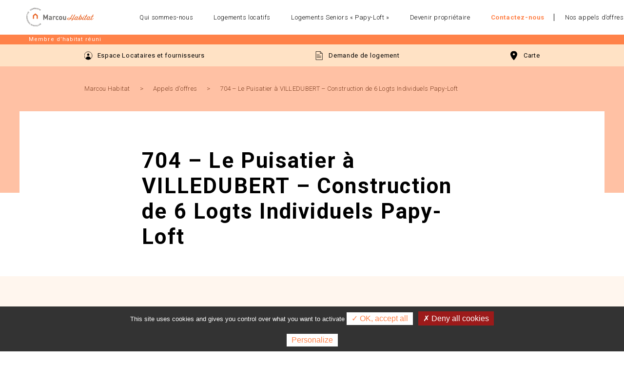

--- FILE ---
content_type: text/html; charset=UTF-8
request_url: https://www.marcou-habitat.fr/offers/704-le-puisatier-villedubert-construction-de-6-logts-individuels-papy-loft/
body_size: 53748
content:
<!DOCTYPE html>
<html lang="fr-FR">
<head>
    <meta name="viewport"
          content="width=device-width, initial-scale=1.0, minimum-scale=1.0, maximum-scale=1.0, user-scalable=no">
    <meta name='robots' content='index, follow, max-image-preview:large, max-snippet:-1, max-video-preview:-1' />

	<!-- This site is optimized with the Yoast SEO plugin v18.0 - https://yoast.com/wordpress/plugins/seo/ -->
	<title>704 - Le Puisatier à VILLEDUBERT - Construction de 6 Logts Individuels Papy-Loft - Marcou Habitat</title>
	<link rel="canonical" href="https://www.marcou-habitat.fr/offers/704-le-puisatier-villedubert-construction-de-6-logts-individuels-papy-loft/" />
	<meta property="og:locale" content="fr_FR" />
	<meta property="og:type" content="article" />
	<meta property="og:title" content="704 - Le Puisatier à VILLEDUBERT - Construction de 6 Logts Individuels Papy-Loft - Marcou Habitat" />
	<meta property="og:url" content="https://www.marcou-habitat.fr/offers/704-le-puisatier-villedubert-construction-de-6-logts-individuels-papy-loft/" />
	<meta property="og:site_name" content="Marcou Habitat" />
	<meta property="article:modified_time" content="2022-10-11T14:16:47+00:00" />
	<meta name="twitter:card" content="summary_large_image" />
	<script type="application/ld+json" class="yoast-schema-graph">{"@context":"https://schema.org","@graph":[{"@type":"WebSite","@id":"https://www.marcou-habitat.fr/#website","url":"https://www.marcou-habitat.fr/","name":"Marcou Habitat","description":"","potentialAction":[{"@type":"SearchAction","target":{"@type":"EntryPoint","urlTemplate":"https://www.marcou-habitat.fr/?s={search_term_string}"},"query-input":"required name=search_term_string"}],"inLanguage":"fr-FR"},{"@type":"WebPage","@id":"https://www.marcou-habitat.fr/offers/704-le-puisatier-villedubert-construction-de-6-logts-individuels-papy-loft/#webpage","url":"https://www.marcou-habitat.fr/offers/704-le-puisatier-villedubert-construction-de-6-logts-individuels-papy-loft/","name":"704 - Le Puisatier à VILLEDUBERT - Construction de 6 Logts Individuels Papy-Loft - Marcou Habitat","isPartOf":{"@id":"https://www.marcou-habitat.fr/#website"},"datePublished":"2022-10-12T05:30:16+00:00","dateModified":"2022-10-11T14:16:47+00:00","breadcrumb":{"@id":"https://www.marcou-habitat.fr/offers/704-le-puisatier-villedubert-construction-de-6-logts-individuels-papy-loft/#breadcrumb"},"inLanguage":"fr-FR","potentialAction":[{"@type":"ReadAction","target":["https://www.marcou-habitat.fr/offers/704-le-puisatier-villedubert-construction-de-6-logts-individuels-papy-loft/"]}]},{"@type":"BreadcrumbList","@id":"https://www.marcou-habitat.fr/offers/704-le-puisatier-villedubert-construction-de-6-logts-individuels-papy-loft/#breadcrumb","itemListElement":[{"@type":"ListItem","position":1,"name":"Accueil","item":"https://www.marcou-habitat.fr/"},{"@type":"ListItem","position":2,"name":"Appels d'offres","item":"https://www.marcou-habitat.fr/offers/"},{"@type":"ListItem","position":3,"name":"704 &#8211; Le Puisatier à VILLEDUBERT &#8211; Construction de 6 Logts Individuels Papy-Loft"}]}]}</script>
	<!-- / Yoast SEO plugin. -->


<link rel='dns-prefetch' href='//www.google.com' />
<link rel='dns-prefetch' href='//s.w.org' />
<script type="text/javascript">
window._wpemojiSettings = {"baseUrl":"https:\/\/s.w.org\/images\/core\/emoji\/13.1.0\/72x72\/","ext":".png","svgUrl":"https:\/\/s.w.org\/images\/core\/emoji\/13.1.0\/svg\/","svgExt":".svg","source":{"concatemoji":"https:\/\/www.marcou-habitat.fr\/wp\/wp-includes\/js\/wp-emoji-release.min.js?ver=5.9"}};
/*! This file is auto-generated */
!function(e,a,t){var n,r,o,i=a.createElement("canvas"),p=i.getContext&&i.getContext("2d");function s(e,t){var a=String.fromCharCode;p.clearRect(0,0,i.width,i.height),p.fillText(a.apply(this,e),0,0);e=i.toDataURL();return p.clearRect(0,0,i.width,i.height),p.fillText(a.apply(this,t),0,0),e===i.toDataURL()}function c(e){var t=a.createElement("script");t.src=e,t.defer=t.type="text/javascript",a.getElementsByTagName("head")[0].appendChild(t)}for(o=Array("flag","emoji"),t.supports={everything:!0,everythingExceptFlag:!0},r=0;r<o.length;r++)t.supports[o[r]]=function(e){if(!p||!p.fillText)return!1;switch(p.textBaseline="top",p.font="600 32px Arial",e){case"flag":return s([127987,65039,8205,9895,65039],[127987,65039,8203,9895,65039])?!1:!s([55356,56826,55356,56819],[55356,56826,8203,55356,56819])&&!s([55356,57332,56128,56423,56128,56418,56128,56421,56128,56430,56128,56423,56128,56447],[55356,57332,8203,56128,56423,8203,56128,56418,8203,56128,56421,8203,56128,56430,8203,56128,56423,8203,56128,56447]);case"emoji":return!s([10084,65039,8205,55357,56613],[10084,65039,8203,55357,56613])}return!1}(o[r]),t.supports.everything=t.supports.everything&&t.supports[o[r]],"flag"!==o[r]&&(t.supports.everythingExceptFlag=t.supports.everythingExceptFlag&&t.supports[o[r]]);t.supports.everythingExceptFlag=t.supports.everythingExceptFlag&&!t.supports.flag,t.DOMReady=!1,t.readyCallback=function(){t.DOMReady=!0},t.supports.everything||(n=function(){t.readyCallback()},a.addEventListener?(a.addEventListener("DOMContentLoaded",n,!1),e.addEventListener("load",n,!1)):(e.attachEvent("onload",n),a.attachEvent("onreadystatechange",function(){"complete"===a.readyState&&t.readyCallback()})),(n=t.source||{}).concatemoji?c(n.concatemoji):n.wpemoji&&n.twemoji&&(c(n.twemoji),c(n.wpemoji)))}(window,document,window._wpemojiSettings);
</script>
<style type="text/css">
img.wp-smiley,
img.emoji {
	display: inline !important;
	border: none !important;
	box-shadow: none !important;
	height: 1em !important;
	width: 1em !important;
	margin: 0 0.07em !important;
	vertical-align: -0.1em !important;
	background: none !important;
	padding: 0 !important;
}
</style>
	<link rel='stylesheet' id='wp-block-library-css'  href='https://www.marcou-habitat.fr/wp/wp-includes/css/dist/block-library/style.min.css?ver=5.9' type='text/css' media='all' />
<style id='global-styles-inline-css' type='text/css'>
body{--wp--preset--color--black: #000000;--wp--preset--color--cyan-bluish-gray: #abb8c3;--wp--preset--color--white: #ffffff;--wp--preset--color--pale-pink: #f78da7;--wp--preset--color--vivid-red: #cf2e2e;--wp--preset--color--luminous-vivid-orange: #ff6900;--wp--preset--color--luminous-vivid-amber: #fcb900;--wp--preset--color--light-green-cyan: #7bdcb5;--wp--preset--color--vivid-green-cyan: #00d084;--wp--preset--color--pale-cyan-blue: #8ed1fc;--wp--preset--color--vivid-cyan-blue: #0693e3;--wp--preset--color--vivid-purple: #9b51e0;--wp--preset--gradient--vivid-cyan-blue-to-vivid-purple: linear-gradient(135deg,rgba(6,147,227,1) 0%,rgb(155,81,224) 100%);--wp--preset--gradient--light-green-cyan-to-vivid-green-cyan: linear-gradient(135deg,rgb(122,220,180) 0%,rgb(0,208,130) 100%);--wp--preset--gradient--luminous-vivid-amber-to-luminous-vivid-orange: linear-gradient(135deg,rgba(252,185,0,1) 0%,rgba(255,105,0,1) 100%);--wp--preset--gradient--luminous-vivid-orange-to-vivid-red: linear-gradient(135deg,rgba(255,105,0,1) 0%,rgb(207,46,46) 100%);--wp--preset--gradient--very-light-gray-to-cyan-bluish-gray: linear-gradient(135deg,rgb(238,238,238) 0%,rgb(169,184,195) 100%);--wp--preset--gradient--cool-to-warm-spectrum: linear-gradient(135deg,rgb(74,234,220) 0%,rgb(151,120,209) 20%,rgb(207,42,186) 40%,rgb(238,44,130) 60%,rgb(251,105,98) 80%,rgb(254,248,76) 100%);--wp--preset--gradient--blush-light-purple: linear-gradient(135deg,rgb(255,206,236) 0%,rgb(152,150,240) 100%);--wp--preset--gradient--blush-bordeaux: linear-gradient(135deg,rgb(254,205,165) 0%,rgb(254,45,45) 50%,rgb(107,0,62) 100%);--wp--preset--gradient--luminous-dusk: linear-gradient(135deg,rgb(255,203,112) 0%,rgb(199,81,192) 50%,rgb(65,88,208) 100%);--wp--preset--gradient--pale-ocean: linear-gradient(135deg,rgb(255,245,203) 0%,rgb(182,227,212) 50%,rgb(51,167,181) 100%);--wp--preset--gradient--electric-grass: linear-gradient(135deg,rgb(202,248,128) 0%,rgb(113,206,126) 100%);--wp--preset--gradient--midnight: linear-gradient(135deg,rgb(2,3,129) 0%,rgb(40,116,252) 100%);--wp--preset--duotone--dark-grayscale: url('#wp-duotone-dark-grayscale');--wp--preset--duotone--grayscale: url('#wp-duotone-grayscale');--wp--preset--duotone--purple-yellow: url('#wp-duotone-purple-yellow');--wp--preset--duotone--blue-red: url('#wp-duotone-blue-red');--wp--preset--duotone--midnight: url('#wp-duotone-midnight');--wp--preset--duotone--magenta-yellow: url('#wp-duotone-magenta-yellow');--wp--preset--duotone--purple-green: url('#wp-duotone-purple-green');--wp--preset--duotone--blue-orange: url('#wp-duotone-blue-orange');--wp--preset--font-size--small: 13px;--wp--preset--font-size--medium: 20px;--wp--preset--font-size--large: 36px;--wp--preset--font-size--x-large: 42px;}.has-black-color{color: var(--wp--preset--color--black) !important;}.has-cyan-bluish-gray-color{color: var(--wp--preset--color--cyan-bluish-gray) !important;}.has-white-color{color: var(--wp--preset--color--white) !important;}.has-pale-pink-color{color: var(--wp--preset--color--pale-pink) !important;}.has-vivid-red-color{color: var(--wp--preset--color--vivid-red) !important;}.has-luminous-vivid-orange-color{color: var(--wp--preset--color--luminous-vivid-orange) !important;}.has-luminous-vivid-amber-color{color: var(--wp--preset--color--luminous-vivid-amber) !important;}.has-light-green-cyan-color{color: var(--wp--preset--color--light-green-cyan) !important;}.has-vivid-green-cyan-color{color: var(--wp--preset--color--vivid-green-cyan) !important;}.has-pale-cyan-blue-color{color: var(--wp--preset--color--pale-cyan-blue) !important;}.has-vivid-cyan-blue-color{color: var(--wp--preset--color--vivid-cyan-blue) !important;}.has-vivid-purple-color{color: var(--wp--preset--color--vivid-purple) !important;}.has-black-background-color{background-color: var(--wp--preset--color--black) !important;}.has-cyan-bluish-gray-background-color{background-color: var(--wp--preset--color--cyan-bluish-gray) !important;}.has-white-background-color{background-color: var(--wp--preset--color--white) !important;}.has-pale-pink-background-color{background-color: var(--wp--preset--color--pale-pink) !important;}.has-vivid-red-background-color{background-color: var(--wp--preset--color--vivid-red) !important;}.has-luminous-vivid-orange-background-color{background-color: var(--wp--preset--color--luminous-vivid-orange) !important;}.has-luminous-vivid-amber-background-color{background-color: var(--wp--preset--color--luminous-vivid-amber) !important;}.has-light-green-cyan-background-color{background-color: var(--wp--preset--color--light-green-cyan) !important;}.has-vivid-green-cyan-background-color{background-color: var(--wp--preset--color--vivid-green-cyan) !important;}.has-pale-cyan-blue-background-color{background-color: var(--wp--preset--color--pale-cyan-blue) !important;}.has-vivid-cyan-blue-background-color{background-color: var(--wp--preset--color--vivid-cyan-blue) !important;}.has-vivid-purple-background-color{background-color: var(--wp--preset--color--vivid-purple) !important;}.has-black-border-color{border-color: var(--wp--preset--color--black) !important;}.has-cyan-bluish-gray-border-color{border-color: var(--wp--preset--color--cyan-bluish-gray) !important;}.has-white-border-color{border-color: var(--wp--preset--color--white) !important;}.has-pale-pink-border-color{border-color: var(--wp--preset--color--pale-pink) !important;}.has-vivid-red-border-color{border-color: var(--wp--preset--color--vivid-red) !important;}.has-luminous-vivid-orange-border-color{border-color: var(--wp--preset--color--luminous-vivid-orange) !important;}.has-luminous-vivid-amber-border-color{border-color: var(--wp--preset--color--luminous-vivid-amber) !important;}.has-light-green-cyan-border-color{border-color: var(--wp--preset--color--light-green-cyan) !important;}.has-vivid-green-cyan-border-color{border-color: var(--wp--preset--color--vivid-green-cyan) !important;}.has-pale-cyan-blue-border-color{border-color: var(--wp--preset--color--pale-cyan-blue) !important;}.has-vivid-cyan-blue-border-color{border-color: var(--wp--preset--color--vivid-cyan-blue) !important;}.has-vivid-purple-border-color{border-color: var(--wp--preset--color--vivid-purple) !important;}.has-vivid-cyan-blue-to-vivid-purple-gradient-background{background: var(--wp--preset--gradient--vivid-cyan-blue-to-vivid-purple) !important;}.has-light-green-cyan-to-vivid-green-cyan-gradient-background{background: var(--wp--preset--gradient--light-green-cyan-to-vivid-green-cyan) !important;}.has-luminous-vivid-amber-to-luminous-vivid-orange-gradient-background{background: var(--wp--preset--gradient--luminous-vivid-amber-to-luminous-vivid-orange) !important;}.has-luminous-vivid-orange-to-vivid-red-gradient-background{background: var(--wp--preset--gradient--luminous-vivid-orange-to-vivid-red) !important;}.has-very-light-gray-to-cyan-bluish-gray-gradient-background{background: var(--wp--preset--gradient--very-light-gray-to-cyan-bluish-gray) !important;}.has-cool-to-warm-spectrum-gradient-background{background: var(--wp--preset--gradient--cool-to-warm-spectrum) !important;}.has-blush-light-purple-gradient-background{background: var(--wp--preset--gradient--blush-light-purple) !important;}.has-blush-bordeaux-gradient-background{background: var(--wp--preset--gradient--blush-bordeaux) !important;}.has-luminous-dusk-gradient-background{background: var(--wp--preset--gradient--luminous-dusk) !important;}.has-pale-ocean-gradient-background{background: var(--wp--preset--gradient--pale-ocean) !important;}.has-electric-grass-gradient-background{background: var(--wp--preset--gradient--electric-grass) !important;}.has-midnight-gradient-background{background: var(--wp--preset--gradient--midnight) !important;}.has-small-font-size{font-size: var(--wp--preset--font-size--small) !important;}.has-medium-font-size{font-size: var(--wp--preset--font-size--medium) !important;}.has-large-font-size{font-size: var(--wp--preset--font-size--large) !important;}.has-x-large-font-size{font-size: var(--wp--preset--font-size--x-large) !important;}
</style>
<link rel='stylesheet' id='google-fonts-css'  href='https://fonts.googleapis.com/css?family=Roboto%3A300%2C400%2C400i%2C700%2C700i%2C900&#038;ver=5.9' type='text/css' media='all' />
<link rel='stylesheet' id='marcou-css'  href='https://www.marcou-habitat.fr/app/themes/marcou/dist/app.css?ver=5.9' type='text/css' media='all' />
<script type='text/javascript' src='https://www.google.com/recaptcha/api.js?ver=5.9' id='google-recaptcha-js'></script>
<script type='text/javascript' src='https://www.marcou-habitat.fr/app/themes/marcou/dist/manifest.js?ver=5.9' id='manifest-js'></script>
<script type='text/javascript' src='https://www.marcou-habitat.fr/app/themes/marcou/dist/vendor.js?ver=5.9' id='vendor-js'></script>
<script type='text/javascript' id='marcou-js-extra'>
/* <![CDATA[ */
var Marcou = {"logements":"[{\"lat\":\"43.20160428292634\",\"lng\":\" 2.7482433525589887\",\"title\":\"L\\u00e9zignan-Corbi\\u00e8res - Vente HLM\",\"image\":\"https:\\\/\\\/www.marcou-habitat.fr\\\/app\\\/uploads\\\/2025\\\/09\\\/Design-sans-titre-26.png\",\"area\":\"narbonnais\",\"description\":\"Maison d'une surface totale de 80,65 m\\u00b2. Construit en 1999, elle comprend une cuisine, un s\\u00e9jour, un WC s\\u00e9par\\u00e9, une salle de bain, 3 chambres et un jardin. Fen\\u00eatre double vitrage PVC - Chauffage Electrique \\u2013 DPE D\\r\\n\\r\\nLes visites seront effectu\\u00e9es sur RDV du lundi 9 h au vendredi 17 h                                       \\r\\n\\r\\nPrendre contact au 04.68.10.21.40 \\r\\n\\r\\nLes offres d\\u2019achat seront \\u00e0 remettre par mail \\u00e0 carole.garas@marcou-habitat.fr ou d\\u00e9pos\\u00e9es au point d\\u2019accueil de MARCOU HABITAT au 4 boulevard Marcou \\u00e0 CARCASSONNE contre r\\u00e9c\\u00e9piss\\u00e9 conform\\u00e9ment au d\\u00e9cret 1183 du 15\\\/11\\\/2019\",\"phoneNumber\":\"\",\"url\":\"\\\/contact?id=10345\",\"type\":\"dans-l-ancien\",\"id\":10345},{\"lat\":\"43.18902069675636\",\"lng\":\" 2.9950465832491115\",\"title\":\"Narbonne - Vente HLM\",\"image\":\"https:\\\/\\\/www.marcou-habitat.fr\\\/app\\\/uploads\\\/2025\\\/09\\\/Narbonne-1-09-5.jpg\",\"area\":\"narbonnais\",\"description\":\"Appartement en RDC d'une surface totale de 66,07 m\\u00b2 sans copropri\\u00e9t\\u00e9. Construit en 1991, il comprend une cuisine, un s\\u00e9jour, un WC s\\u00e9par\\u00e9, une salle de bain, 2 chambres et un jardinet. Fen\\u00eatre double vitrage PVC - Chauffage Gaz \\u2013 DPE C \\u2013 GES C\\r\\n\\r\\nLes visites seront effectu\\u00e9es sur RDV du lundi 9 h au vendredi 17 h                                       \\r\\n\\r\\nPrendre contact au 04.68.10.21.40 \\r\\n\\r\\nLes offres d\\u2019achat seront \\u00e0 remettre par mail \\u00e0 carole.garas@marcou-habitat.fr ou d\\u00e9pos\\u00e9es au point d\\u2019accueil de MARCOU HABITAT au 4 boulevard Marcou \\u00e0 CARCASSONNE contre r\\u00e9c\\u00e9piss\\u00e9 conform\\u00e9ment au d\\u00e9cret 1183 du 15\\\/11\\\/2019\",\"phoneNumber\":\"\",\"url\":\"\\\/contact?id=10331\",\"type\":\"dans-l-ancien\",\"id\":10331},{\"lat\":\"43.334276\",\"lng\":\" 2.377860\",\"title\":\"Appartement Type 2 \\u00e0 Lastours\",\"image\":\"https:\\\/\\\/www.marcou-habitat.fr\\\/app\\\/uploads\\\/2024\\\/07\\\/Lastours-Locatif.jpg\",\"area\":\"carcasonnais\",\"description\":\"Logement de type 2 \\u00e0 louer sur la commune de Lastours\",\"phoneNumber\":\"\",\"url\":\"\\\/contact?id=8572\",\"type\":\"location\",\"id\":8572}]"};
/* ]]> */
</script>
<script type='text/javascript' src='https://www.marcou-habitat.fr/app/themes/marcou/dist/app.js?ver=5.9' id='marcou-js'></script>
<link rel="https://api.w.org/" href="https://www.marcou-habitat.fr/wp-json/" /><link rel="EditURI" type="application/rsd+xml" title="RSD" href="https://www.marcou-habitat.fr/wp/xmlrpc.php?rsd" />
<link rel="wlwmanifest" type="application/wlwmanifest+xml" href="https://www.marcou-habitat.fr/wp/wp-includes/wlwmanifest.xml" /> 
<meta name="generator" content="WordPress 5.9" />
<link rel='shortlink' href='https://www.marcou-habitat.fr/?p=5733' />
<link rel="alternate" type="application/json+oembed" href="https://www.marcou-habitat.fr/wp-json/oembed/1.0/embed?url=https%3A%2F%2Fwww.marcou-habitat.fr%2Foffers%2F704-le-puisatier-villedubert-construction-de-6-logts-individuels-papy-loft%2F" />
<link rel="alternate" type="text/xml+oembed" href="https://www.marcou-habitat.fr/wp-json/oembed/1.0/embed?url=https%3A%2F%2Fwww.marcou-habitat.fr%2Foffers%2F704-le-puisatier-villedubert-construction-de-6-logts-individuels-papy-loft%2F&#038;format=xml" />
<script type="text/javascript">
(function(url){
	if(/(?:Chrome\/26\.0\.1410\.63 Safari\/537\.31|WordfenceTestMonBot)/.test(navigator.userAgent)){ return; }
	var addEvent = function(evt, handler) {
		if (window.addEventListener) {
			document.addEventListener(evt, handler, false);
		} else if (window.attachEvent) {
			document.attachEvent('on' + evt, handler);
		}
	};
	var removeEvent = function(evt, handler) {
		if (window.removeEventListener) {
			document.removeEventListener(evt, handler, false);
		} else if (window.detachEvent) {
			document.detachEvent('on' + evt, handler);
		}
	};
	var evts = 'contextmenu dblclick drag dragend dragenter dragleave dragover dragstart drop keydown keypress keyup mousedown mousemove mouseout mouseover mouseup mousewheel scroll'.split(' ');
	var logHuman = function() {
		if (window.wfLogHumanRan) { return; }
		window.wfLogHumanRan = true;
		var wfscr = document.createElement('script');
		wfscr.type = 'text/javascript';
		wfscr.async = true;
		wfscr.src = url + '&r=' + Math.random();
		(document.getElementsByTagName('head')[0]||document.getElementsByTagName('body')[0]).appendChild(wfscr);
		for (var i = 0; i < evts.length; i++) {
			removeEvent(evts[i], logHuman);
		}
	};
	for (var i = 0; i < evts.length; i++) {
		addEvent(evts[i], logHuman);
	}
})('//www.marcou-habitat.fr/?wordfence_lh=1&hid=E0602D020C3CBB5BF83F31ECFF9BCC59');
</script></head>
<body class="offer-template-default single single-offer postid-5733">
<svg xmlns="http://www.w3.org/2000/svg" style="display: none;">
    <symbol viewBox="0 0 138 40" id="logo">
        <defs>
            <polygon id="path-1" points="21.1193798 17.5335946 21.1193798 10.6622162 24.0362248 10.6622162 12.0240388 0.505297297 0.0140077519 10.6622162 2.93408527 10.6622162 2.93408527 22.1156216 21.1193798 22.1156216 21.1193798 19.9448378 18.9815814 19.9448378 18.9815814 19.9470541 5.0708062 19.9470541 5.0708062 9.23386486 12.0240388 3.46062162 18.9815814 9.23386486 18.9815814 17.5335946"></polygon>
            <linearGradient x1="49.9994689%" y1="104.137472%" x2="49.9994689%" y2="21.1629746%" id="linearGradient-3">
                <stop stop-color="#6E6D6B" offset="0%"></stop>
                <stop stop-color="#EBEBED" offset="100%"></stop>
            </linearGradient>
            <polygon id="path-4" points="0.310919694 0.310713514 6.5276124 0.310713514 6.5276124 11.0859568 0.310919694 11.0859568"></polygon>
            <polygon id="path-6" points="0 0.000886486486 2.61363101 0.000886486486 2.61363101 2.0664 0 2.0664"></polygon>
        </defs>
        <g stroke="none" stroke-width="1" fill="none" fill-rule="evenodd">
            <g transform="translate(-148.000000, -16.000000)">
                <g transform="translate(148.000000, 15.000000)">
                    <g transform="translate(6.465116, 6.876808)">
                        <mask id="mask-2" fill="white">
                            <use xlink:href="#path-1"></use>
                        </mask>
                        <polygon id="Fill-1" fill="url(#linearGradient-3)" mask="url(#mask-2)" points="21.1193798 17.5335946 21.1193798 10.6622162 24.0362248 10.6622162 12.0240388 0.505297297 0.0140077519 10.6622162 2.93408527 10.6622162 2.93408527 22.1156216 21.1193798 22.1156216 21.1193798 19.9448378 18.9815814 19.9448378 18.9815814 19.9470541 5.0708062 19.9470541 5.0708062 9.23386486 12.0240388 3.46062162 18.9815814 9.23386486 18.9815814 17.5335946"></polygon>
                    </g>
                    <polygon fill="#E75E1C" points="18.4944349 13.4102135 13.5874116 17.5390243 13.5874116 24.4104027 15.6681016 24.4104027 15.6681016 18.7945108 18.4955124 16.4331324 21.3315434 18.7945108 21.3315434 24.4104027 23.4100783 24.4104027 23.4100783 17.5390243"></polygon>
                    <polygon fill="#6F6D6B" points="42.2356349 26.8210919 42.2356349 20.5636054 40.237914 24.6336865 38.8608442 24.6336865 36.8523481 20.5636054 36.8523481 26.8210919 34.8136814 26.8210919 34.8136814 16.0846324 36.8243326 16.0846324 39.5493791 21.8889027 42.2625729 16.0846324 44.273224 16.0846324 44.273224 26.8210919"></polygon>
                    <g transform="translate(0.000000, 0.228159)">
                        <path d="M50.4307085,23.2751459 L48.9200264,23.2751459 C48.5784527,23.2751459 48.3144605,23.3527135 48.1291271,23.5089568 C47.9427163,23.6663081 47.8489721,23.8823892 47.8489721,24.1649568 C47.8489721,24.4364432 47.9384062,24.6547405 48.122662,24.8220649 C48.3015302,24.9860649 48.5784527,25.0702811 48.9512744,25.0702811 C49.2141891,25.0702811 49.4393907,25.049227 49.6258016,25.008227 C49.8111349,24.967227 49.9867705,24.8652811 50.1548636,24.6935243 C50.3391194,24.5129027 50.4307085,24.1793622 50.4307085,23.696227 L50.4307085,23.2751459 Z M50.4748868,26.5928216 L50.4748868,25.9135514 C50.2227473,26.1772811 49.9566,26.3667676 49.676445,26.4864432 C49.3962899,26.6083351 49.037476,26.6692811 48.6000031,26.6692811 C47.7487628,26.6692811 47.0968636,26.4376865 46.647538,25.9744973 C46.4438868,25.7539838 46.286569,25.4913622 46.1788171,25.1910649 C46.0721426,24.8874432 46.0171891,24.5616595 46.0171891,24.2092811 C46.0171891,23.8979027 46.0721426,23.6064703 46.1788171,23.3283351 C46.286569,23.0524162 46.4492744,22.8108486 46.6626233,22.6047405 C46.8770496,22.3997405 47.1485845,22.2368486 47.4783054,22.1138486 C47.8037163,21.994173 48.1873132,21.933227 48.6269411,21.933227 L50.4307085,21.933227 L50.4307085,21.5420649 C50.4307085,21.1076865 50.3218791,20.7940919 50.1031426,20.5968486 C49.8811736,20.4029297 49.5148171,20.3043081 49.0083829,20.3043081 C48.8219721,20.3043081 48.6635767,20.3164973 48.5234992,20.3419838 C48.3877318,20.3674703 48.2638171,20.4040378 48.1528326,20.4550108 C48.0386155,20.5037676 47.9330186,20.5713622 47.8360419,20.6511459 C47.7379876,20.7320378 47.6410109,20.8306595 47.5429566,20.9525514 L46.3242822,19.7314162 C46.6971039,19.3070108 47.0882434,19.0211189 47.5041659,18.8693081 C47.9222434,18.7219297 48.4459178,18.6454703 49.0838093,18.6454703 C50.1570186,18.6454703 50.9705457,18.8770649 51.5157705,19.3402541 C52.0642279,19.8034432 52.3379178,20.4937946 52.3379178,21.4190649 L52.3379178,26.5928216 L50.4748868,26.5928216 Z" fill="#6F6D6B"></path>
                        <path d="M58.5404426,20.8760919 C58.3939,20.7253892 58.2484349,20.6123622 58.1018922,20.5303622 C57.9531946,20.4494703 57.7624736,20.4106865 57.530807,20.4106865 C57.3842643,20.4106865 57.2366442,20.4372811 57.0901016,20.4937946 C56.9435589,20.5480919 56.811024,20.6356324 56.6946519,20.7553081 C56.5750473,20.8760919 56.4813031,21.0279027 56.4080318,21.2096324 C56.3347605,21.3891459 56.2970473,21.605227 56.2970473,21.8567676 L56.2970473,26.5928216 L54.389838,26.5928216 L54.389838,18.7341189 L56.252869,18.7341189 L56.252869,19.4898486 C56.4371248,19.2593622 56.7021946,19.0587946 57.0470008,18.8925784 C57.3885744,18.7296865 57.7624736,18.6454703 58.1751636,18.6454703 C58.5447527,18.6454703 58.8733961,18.7019838 59.1557062,18.8116865 C59.4412488,18.9224973 59.7138612,19.1130919 59.9800085,19.3834703 L58.5404426,20.8760919 Z" fill="#6F6D6B"></path>
                        <path d="M65.0456426,26.4187378 C64.6415729,26.5938189 64.175007,26.6846838 63.6448674,26.6846838 C63.2655806,26.6846838 62.870131,26.6248459 62.4628287,26.5018459 C62.0566039,26.3821703 61.6934798,26.1671973 61.3637589,25.8602514 C61.0351155,25.5555216 60.7646581,25.1421973 60.5491543,24.6258189 C60.3347279,24.1061162 60.226976,23.4501162 60.226976,22.6567108 C60.226976,21.8621973 60.3347279,21.2073054 60.5491543,20.6876027 C60.7646581,20.1701162 61.0351155,19.7601162 61.3637589,19.460927 C61.6934798,19.1573054 62.0566039,18.9456568 62.4628287,18.824873 C62.870131,18.7040892 63.2655806,18.6453595 63.6448674,18.6453595 C64.175007,18.6453595 64.6415729,18.7306838 65.0456426,18.9002243 C65.4518674,19.0719811 65.8246891,19.3401432 66.1651853,19.7002784 L64.8775496,21.0277919 C64.6814411,20.8072784 64.4896426,20.6477108 64.3053868,20.5535216 C64.118976,20.4571162 63.9002395,20.4105757 63.6448674,20.4105757 C63.1955419,20.4105757 62.8324178,20.5812243 62.5587279,20.9236297 C62.4121853,21.1131162 62.3055109,21.3447108 62.2387047,21.6161973 C62.1675884,21.8876838 62.1320302,22.2367378 62.1320302,22.6567108 C62.1320302,23.4611973 62.2774953,24.0440622 62.5587279,24.4064135 C62.8324178,24.7477108 63.1955419,24.9183595 63.6448674,24.9183595 C63.9002395,24.9183595 64.118976,24.8707108 64.3053868,24.7754135 C64.4896426,24.6812243 64.6814411,24.5216568 64.8775496,24.3022514 L66.1651853,25.6120351 C65.8246891,25.9743865 65.4518674,26.2436568 65.0456426,26.4187378" fill="#6F6D6B"></path>
                        <path d="M71.625407,22.6572649 C71.625407,22.2450486 71.5995465,21.8749405 71.5499806,21.5480486 C71.5004147,21.2222649 71.3775775,20.9563189 71.1825465,20.7546432 C70.9584225,20.5241568 70.6610271,20.4111297 70.2882054,20.4111297 C69.9272364,20.4111297 69.6330736,20.5241568 69.4057171,20.7546432 C69.2128411,20.9563189 69.0889264,21.2222649 69.0436705,21.5480486 C68.9919496,21.8749405 68.9682442,22.2450486 68.9682442,22.6572649 C68.9682442,23.0694811 68.9919496,23.4429135 69.0436705,23.7720216 C69.0889264,24.1055622 69.2128411,24.3715081 69.4057171,24.5731838 C69.6330736,24.8036703 69.9272364,24.9189135 70.2882054,24.9189135 C70.6610271,24.9189135 70.9584225,24.8036703 71.1825465,24.5731838 C71.3775775,24.3715081 71.5004147,24.1055622 71.5499806,23.7720216 C71.5995465,23.4429135 71.625407,23.0694811 71.625407,22.6572649 M73.5304612,22.6572649 C73.5304612,23.3708865 73.4733527,23.9670486 73.3537481,24.4435351 C73.237376,24.9211297 73.0057093,25.3455351 72.6641357,25.7189676 C72.430314,25.979373 72.1167558,26.205427 71.7245388,26.3960216 C71.3344767,26.5877243 70.8539031,26.6852378 70.2882054,26.6852378 C69.7214302,26.6852378 69.2440891,26.5877243 68.8583372,26.3960216 C68.4715078,26.205427 68.1622597,25.979373 67.9252054,25.7189676 C67.5857868,25.3455351 67.3562752,24.9211297 67.2388256,24.4435351 C67.1202984,23.9670486 67.0610349,23.3708865 67.0610349,22.6572649 C67.0610349,21.9425351 67.1202984,21.3508054 67.2388256,20.8765351 C67.3562752,20.4044811 67.5857868,19.9822919 67.9252054,19.6099676 C68.1622597,19.3495622 68.4715078,19.1224 68.8583372,18.9318054 C69.2440891,18.7412108 69.7214302,18.6459135 70.2882054,18.6459135 C70.8539031,18.6459135 71.3344767,18.7412108 71.7245388,18.9318054 C72.1167558,19.1224 72.430314,19.3495622 72.6641357,19.6099676 C73.0057093,19.9822919 73.237376,20.4044811 73.3537481,20.8765351 C73.4733527,21.3508054 73.5304612,21.9425351 73.5304612,22.6572649" fill="#6F6D6B"></path>
                        <path d="M79.7457008,26.5929324 L79.7457008,25.8693378 C79.4935612,26.1408243 79.1993984,26.3436081 78.8686,26.4799054 C78.534569,26.6162027 78.1929953,26.6849054 77.841724,26.6849054 C77.4602822,26.6849054 77.1187085,26.6239595 76.8137705,26.5020676 C76.5120651,26.3823919 76.2513054,26.209527 76.0379566,25.9901216 C75.7243984,25.6676622 75.5164372,25.3241486 75.4129953,24.9573649 C75.310631,24.5883649 75.2589101,24.1916622 75.2589101,23.7561757 L75.2589101,18.7342297 L77.1639643,18.7342297 L77.1639643,23.4869054 C77.1639643,23.7561757 77.202755,23.9844459 77.2760264,24.1650676 C77.3482202,24.3456892 77.4451969,24.4919595 77.5680341,24.6016622 C77.6919488,24.712473 77.8277163,24.794473 77.9796465,24.8432297 C78.1304992,24.8953108 78.2813519,24.9185811 78.4268171,24.9185811 C78.5733597,24.9185811 78.7242124,24.8953108 78.8750651,24.8432297 C79.0269953,24.794473 79.1616853,24.712473 79.2856,24.6016622 C79.4062822,24.4919595 79.5064915,24.3456892 79.5862279,24.1650676 C79.6627318,23.9844459 79.7026,23.7561757 79.7026,23.4869054 L79.7026,18.7342297 L81.6087318,18.7342297 L81.6087318,26.5929324 L79.7457008,26.5929324 Z" fill="#6F6D6B"></path>
                        <path d="M89.8032667,23.7156189 C88.9175457,23.3898351 88.0167395,23.1405108 87.096538,23.1405108 C85.7528713,23.1405108 85.038476,23.7411054 85.038476,24.4602676 C85.038476,25.1495108 85.7862744,25.6725378 86.8422434,25.6725378 C88.0835457,25.6725378 89.0393054,24.9400784 89.8032667,23.7156189 Z M95.5453674,15.7084297 L91.4529488,23.4009162 C92.1199333,23.6890243 93.3763209,24.2630243 94.1909256,24.577727 L98.8716698,15.7084297 L100.370499,15.7084297 L95.4699411,24.9677811 C97.2036698,25.2813757 98.0732279,24.7727541 99.3834915,22.9554568 C99.6033054,22.9432676 99.9782822,23.1405108 100.048321,23.3233486 C98.550569,25.3578351 97.4428791,26.2465378 95.0626388,25.7390243 L93.4679101,28.7142946 L92.6155922,27.5252946 L93.8008636,25.3323486 C92.9011349,25.0187541 91.793445,24.5478081 90.9777628,24.208727 C90.0575612,25.540673 88.8173364,26.6000243 86.7916,26.6000243 C85.038476,26.6000243 83.8122589,25.6725378 83.8122589,24.5123486 C83.8122589,23.1150243 85.2582899,22.2529162 87.181662,22.2529162 C88.2882744,22.2529162 89.3076078,22.5255108 90.2806078,22.8778892 L94.0616233,15.7084297 L95.5453674,15.7084297 Z" fill="#E75E1C"></path>
                        <path d="M102.749339,24.354 L104.262176,21.4817838 C104.262176,21.4817838 104.298812,20.4645405 103.414168,20.4645405 C101.726773,20.4645405 100.143897,23.9883243 100.143897,25.0853514 C100.143897,25.4643243 100.331385,25.6360811 100.705284,25.6360811 C101.726773,25.6360811 102.749339,24.354 102.749339,24.354 M108.451571,23.3223514 C107.139153,25.0587568 105.643556,26.599027 103.992796,26.599027 C102.529525,26.599027 102.595253,25.5673784 102.595253,25.5673784 C102.595253,25.5673784 101.628719,26.599027 100.300137,26.599027 C99.2614085,26.599027 98.7506643,25.9973243 98.7506643,25.2161081 C98.7506643,23.8187838 100.401424,19.484973 103.173881,19.484973 C104.535866,19.484973 104.756757,20.5432162 104.756757,20.5432162 L105.233021,19.6556216 L106.715688,19.6556216 L104.332215,24.1822432 C103.6523,25.4765135 103.854874,25.8687838 104.332215,25.8687838 C105.250261,25.8687838 106.644571,24.445973 107.787819,22.9555676 C108.008711,22.9433784 108.383688,23.1406216 108.451571,23.3223514" fill="#E75E1C"></path>
                        <path d="M109.60484,22.7740595 C109.60484,23.7901946 110.336476,24.3398162 111.053026,24.5780595 C111.968918,23.4001405 112.64991,21.7158162 112.64991,21.088627 C112.64991,20.6586811 112.411778,20.4647622 111.884871,20.4647622 C111.240515,20.4647622 109.60484,21.1418162 109.60484,22.7740595 M110.557367,25.1387622 C109.895771,24.8905459 109.214778,24.4196 108.924926,23.6228703 C108.500383,24.6135189 108.209453,25.8158162 109.194305,25.8158162 C109.640398,25.8158162 110.131747,25.5554108 110.557367,25.1387622 M116.14215,23.322573 C115.255352,24.4849784 114.285584,25.3969514 111.93767,25.4124649 C111.224352,26.1172216 110.287988,26.5992486 109.146895,26.5992486 C107.139476,26.5992486 106.575933,25.1243568 108.179282,22.1080865 C108.243933,21.9795459 111.495887,15.8251135 111.495887,15.8251135 L112.974243,15.8251135 L110.674817,20.1777622 C110.674817,20.1777622 111.561616,19.4851946 112.514143,19.4851946 C113.604592,19.4851946 114.080856,20.0193027 114.080856,20.9478973 C114.080856,21.6637351 113.738205,23.1253297 112.514143,24.7453838 C114.065771,24.6933027 114.844817,23.7669243 115.475166,22.9557892 C115.697135,22.9424919 116.071034,23.1408432 116.14215,23.322573" fill="#E75E1C"></path>
                        <path d="M117.872431,18.0765676 C117.872431,17.6975946 118.263571,17.3950811 118.759229,17.3950811 C119.249501,17.3950811 119.661113,17.6975946 119.661113,18.0765676 C119.661113,18.4655135 119.249501,18.7802162 118.759229,18.7802162 C118.263571,18.7802162 117.872431,18.4655135 117.872431,18.0765676 M120.428307,23.3223514 C119.030764,25.1496216 117.583656,26.599027 115.966299,26.599027 C114.639873,26.599027 113.909315,25.9352703 115.119369,23.6082432 L117.208679,19.6556216 L118.691346,19.6556216 L116.307873,24.1822432 C115.560074,25.5928649 115.88333,25.8687838 116.290633,25.8687838 C117.226997,25.8687838 118.621307,24.445973 119.7624,22.9555676 C119.985447,22.9433784 120.360423,23.1406216 120.428307,23.3223514" fill="#E75E1C"></path>
                        <path d="M125.002592,23.3227946 C123.693406,25.0724973 122.078205,26.5994703 120.287367,26.5994703 C118.92646,26.5994703 118.178662,25.9490108 119.404879,23.6086865 L121.496344,19.6549568 L119.88222,19.6549568 L120.188236,19.0665514 L121.80236,19.0665514 L123.522081,15.824227 L125.002592,15.824227 L123.285026,19.0665514 L124.834499,19.0665514 L124.526329,19.6549568 L122.975778,19.6549568 L120.59446,24.1815784 C119.796019,25.6719838 120.203321,25.8559297 120.59446,25.8559297 C121.665515,25.8559297 123.147104,24.5117946 124.339918,22.9560108 C124.562964,22.9427135 124.935786,23.1410649 125.002592,23.3227946" fill="#E75E1C"></path>
                        <path d="M127.70695,24.354 L129.220865,21.4817838 C129.220865,21.4817838 129.256423,20.4645405 128.37178,20.4645405 C126.687617,20.4645405 125.105819,23.9883243 125.105819,25.0853514 C125.105819,25.4643243 125.291152,25.6360811 125.663974,25.6360811 C126.687617,25.6360811 127.70695,24.354 127.70695,24.354 M133.409183,23.3223514 C132.097842,25.0587568 130.60009,26.599027 128.950408,26.599027 C127.482826,26.599027 127.55502,25.5673784 127.55502,25.5673784 C127.55502,25.5673784 126.583098,26.599027 125.258826,26.599027 C124.220098,26.599027 123.709353,25.9973243 123.709353,25.2161081 C123.709353,23.8187838 125.356881,19.484973 128.132571,19.484973 C129.495633,19.484973 129.716524,20.5432162 129.716524,20.5432162 L130.192788,19.6556216 L131.674377,19.6556216 L129.290904,24.1822432 C128.609912,25.4765135 128.811408,25.8687838 129.290904,25.8687838 C130.20895,25.8687838 131.604338,24.445973 132.744353,22.9555676 C132.965245,22.9433784 133.341299,23.1406216 133.409183,23.3223514" fill="#E75E1C"></path>
                        <g transform="translate(131.457364, 15.513514)">
                            <mask id="mask-5" fill="white">
                                <use xlink:href="#path-4"></use>
                            </mask>
                            <path d="M6.52804341,7.80928108 C5.21777984,9.55898378 3.59934574,11.0859568 1.81389612,11.0859568 C0.452989147,11.0859568 -0.294809302,10.4354973 0.931407752,8.09517297 L3.02071783,4.14144324 L1.40767132,4.14144324 L1.71153178,3.55303784 L3.32888837,3.55303784 L5.04645426,0.310713514 L6.52804341,0.310713514 L4.80832248,3.55303784 L6.35671783,3.55303784 L6.05177984,4.14144324 L4.50446202,4.14144324 L2.11991163,8.66806486 C1.32039225,10.1584703 1.72769457,10.3424162 2.11991163,10.3424162 C3.19096589,10.3424162 4.67363256,8.99828108 5.86321395,7.4424973 C6.08302791,7.4292 6.45800465,7.62755135 6.52804341,7.80928108" fill="#E75E1C" mask="url(#mask-5)"></path>
                        </g>
                        <path d="M3.99533411,11.3391595 C4.07614806,11.3945649 4.14726434,11.4422135 4.20760543,11.4821054 C4.26902403,11.5208892 4.3229,11.5519162 4.37246589,11.5774027 C4.42095426,11.6017811 4.46405504,11.6184027 4.50176822,11.6272676 C4.54055891,11.6361324 4.57827209,11.6383486 4.61706279,11.6339162 C4.68602403,11.6283757 4.74852016,11.6062135 4.80455116,11.5696459 C4.86058217,11.5341865 4.91338062,11.477673 4.96186899,11.4034297 L5.17737287,11.0765378 L3.77336512,10.1002946 L3.55786124,10.4282946 C3.50937287,10.5025378 3.47920233,10.5734568 3.46734961,10.6410514 C3.45441938,10.7086459 3.45872946,10.7751324 3.47920233,10.8438351 C3.50183023,10.9169703 3.55247364,10.9889973 3.63113256,11.0610243 C3.70979147,11.1319432 3.83262868,11.2239162 3.99533411,11.3391595 M3.71086899,11.7713216 C3.63113256,11.7159162 3.5503186,11.6594027 3.46950465,11.6028892 C3.39084574,11.5485919 3.31865194,11.4898622 3.25184574,11.4244838 C3.18503953,11.3602135 3.12793101,11.2892946 3.07944264,11.2106189 C3.03095426,11.1319432 2.99755116,11.0388622 2.97815581,10.9369162 C2.95552791,10.8128081 2.95983798,10.6909162 2.99216357,10.5679162 C3.02664419,10.4438081 3.07944264,10.3230243 3.15702403,10.2077811 L3.68177597,9.40883514 L5.83573721,10.903673 L5.31098527,11.703727 C5.2344814,11.8200784 5.14720233,11.9164838 5.04699302,11.9940514 C4.94786124,12.0716189 4.83903178,12.1225919 4.72158217,12.1458622 C4.61921783,12.1658081 4.52547364,12.1691324 4.43819457,12.1525108 C4.35199302,12.1392135 4.26794651,12.1115108 4.18713256,12.0738351 C4.1063186,12.0361595 4.02550465,11.9896189 3.94792326,11.9353216 C3.87141938,11.8810243 3.79276047,11.826727 3.71086899,11.7713216" fill="#6F6D6B"></path>
                        <path d="M1.92024729,13.6214189 C1.84051085,13.5261216 1.78447984,13.4197432 1.75107674,13.3045 C1.71767364,13.1881486 1.70582093,13.068473 1.71659612,12.9410405 C1.7262938,12.8136081 1.76185194,12.6883919 1.81896047,12.5642838 C1.87822403,12.4401757 1.95041783,12.3337973 2.04092946,12.2462568 C2.13036357,12.1587162 2.23057287,12.0911216 2.33940233,12.0467973 C2.44715426,12.0013649 2.56352636,11.9814189 2.68636357,11.9836351 C2.80812326,11.9880676 2.93203798,12.0213108 3.05703023,12.0822568 L4.59680543,12.843527 L4.37699147,13.314473 L2.85337907,12.5609595 C2.71761163,12.4933649 2.59477442,12.4789595 2.48378992,12.5166351 C2.37388295,12.5532027 2.28875891,12.6363108 2.22734031,12.7648514 C2.16807674,12.8933919 2.15837907,13.0130676 2.19932481,13.1272027 C2.23919302,13.2391216 2.32754961,13.3299865 2.46331705,13.3975811 L3.98692946,14.1499865 L3.7671155,14.6198243 L2.22626279,13.8596622 C2.10234806,13.7976081 1.9989062,13.7178243 1.92024729,13.6214189" fill="#6F6D6B"></path>
                        <polygon fill="#6F6D6B" points="0.87957907 15.0108757 3.38481163 15.7244973 3.25012171 16.2264703 1.18020698 15.6380649 0.866648837 16.8060108 0.430253488 16.6830108"></polygon>
                        <path d="M2.00127674,18.4693919 L1.11016822,18.0006622 L1.02073411,18.6588784 L2.00127674,18.4693919 Z M0.101610078,18.8239865 L0.578951163,18.7342297 L0.707175969,17.7945541 L0.272935659,17.5685 L0.346206977,17.0288514 L2.78894341,18.3630135 L2.73506744,18.7696892 L0.0283387597,19.3647432 L0.101610078,18.8239865 Z" fill="#6F6D6B"></path>
                        <g transform="translate(0.000000, 19.945946)">
                            <mask id="mask-7" fill="white">
                                <use xlink:href="#path-6"></use>
                            </mask>
                            <polygon id="Fill-39" fill="#6F6D6B" mask="url(#mask-7)" points="0.010344186 1.59988649 1.59968527 0.529454054 0.00280155039 0.541643243 -0.000431007752 0.0197243243 2.59962326 0.000886486486 2.60285581 0.466291892 1.01890233 1.53672432 2.60932093 1.52564324 2.61363101 2.04645405 0.0135767442 2.0664"></polygon>
                        </g>
                        <path d="M0.960500775,24.6255973 C0.833353488,24.6056514 0.714826357,24.5580027 0.609229457,24.4826514 C0.485314729,24.3928946 0.391570543,24.2887324 0.329074419,24.1723811 C0.265500775,24.0527054 0.224555039,23.9241649 0.204082171,23.7834351 C0.181454264,23.6371649 0.185764341,23.5019757 0.217012403,23.3767595 C0.246105426,23.2515432 0.299981395,23.1340838 0.377562791,23.0265973 C0.432516279,22.9479216 0.492857364,22.8869757 0.561818605,22.839327 C0.628624806,22.7916784 0.705128682,22.7540027 0.785942636,22.7251919 C0.867834109,22.6974892 0.957268217,22.6731108 1.05316744,22.6564892 C1.14798915,22.6376514 1.25250853,22.6199216 1.3624155,22.6021919 C1.4734,22.5833541 1.57576434,22.5700568 1.67274109,22.5567595 C1.76971783,22.5434622 1.86130698,22.5368135 1.94750853,22.5390297 C2.03371008,22.5401378 2.11667907,22.5534351 2.19533798,22.5767054 C2.27507442,22.6010838 2.35157829,22.6409757 2.42592713,22.6974892 C2.53152403,22.777273 2.61772558,22.8714622 2.68345426,22.9800568 C2.74810543,23.0875432 2.79228372,23.2171919 2.81598915,23.3645703 C2.83861705,23.5185973 2.83646202,23.6571108 2.80844651,23.7801108 C2.77935349,23.9042189 2.73409767,24.0128135 2.67160155,24.1058946 C2.60695039,24.2000838 2.53044651,24.2798676 2.43885736,24.3430297 C2.34726822,24.4073 2.24921395,24.4571649 2.14361705,24.4915162 L2.06495814,23.9718135 C2.18348527,23.9219486 2.2686093,23.8543541 2.32033023,23.7679216 C2.37312868,23.6803811 2.38821395,23.5706784 2.3688186,23.4365973 C2.35696589,23.3645703 2.33433798,23.3047324 2.30093488,23.2515432 C2.26753178,23.2005703 2.22766357,23.1595703 2.18133023,23.1285432 C2.15008217,23.1074892 2.11775659,23.0919757 2.08327597,23.0808946 C2.04879535,23.0709216 2.00353953,23.064273 1.94966357,23.0631649 C1.89471008,23.0620568 1.82790388,23.0653811 1.7460124,23.0753541 C1.66519845,23.0831108 1.56391163,23.0975162 1.4399969,23.1185703 C1.31823721,23.1374081 1.21479535,23.1562459 1.13505891,23.1717595 C1.05316744,23.1894892 0.98743876,23.2072189 0.936795349,23.2249486 C0.885074419,23.2437865 0.844128682,23.2637324 0.81395814,23.2847865 C0.783787597,23.3058405 0.757927132,23.331327 0.734221705,23.3601378 C0.699741085,23.4022459 0.672803101,23.454327 0.657717829,23.5130568 C0.642632558,23.5740027 0.6394,23.638273 0.651252713,23.7103 C0.663105426,23.7889757 0.685733333,23.8565703 0.720213953,23.9141919 C0.755772093,23.9718135 0.798872868,24.0183541 0.849516279,24.0527054 C0.904469767,24.0870568 0.961578295,24.1092189 1.02191938,24.1180838 C1.08010543,24.1280568 1.14367907,24.1269486 1.21048527,24.1158676 L1.30853953,24.1003541 L1.23526822,23.618327 L1.65442326,23.5507324 L1.80419845,24.5491378 L1.43029922,24.6089757 C1.24496589,24.6388946 1.08872558,24.6444351 0.960500775,24.6255973" fill="#6F6D6B"></path>
                        <path d="M1.57511783,27.1610595 C1.45228062,27.1444378 1.34129612,27.1067622 1.2400093,27.0458162 C1.1398,26.9848703 1.05036589,26.9039784 0.973862016,26.8031405 C0.898435659,26.7023027 0.841327132,26.5859514 0.801458915,26.4540865 C0.762668217,26.3222216 0.745427907,26.192573 0.754048062,26.0662486 C0.762668217,25.9388162 0.790683721,25.8202486 0.841327132,25.7116541 C0.890893023,25.6030595 0.963086822,25.5077622 1.05467597,25.4235459 C1.14734264,25.3404378 1.25940465,25.2783838 1.39193953,25.2373838 L3.02545891,24.7198973 L3.17415659,25.2185459 L1.55895504,25.7304919 C1.41564496,25.7748162 1.31543566,25.8501676 1.25832713,25.9554378 C1.20014109,26.0584919 1.19367597,26.1792757 1.23462171,26.315573 C1.27448992,26.4518703 1.34776124,26.5471676 1.4512031,26.602573 C1.55572248,26.6579784 1.68071473,26.6624108 1.82402481,26.6158703 L3.43922636,26.1050324 L3.58900155,26.6047892 L1.95655969,27.1211676 C1.82294729,27.1632757 1.6958,27.176573 1.57511783,27.1610595" fill="#6F6D6B"></path>
                        <polygon fill="#6F6D6B" points="1.40885659 28.1696595 3.76323643 27.0349568 4.4894845 28.6295243 4.08002713 28.8267676 3.56820543 27.7042541 3.01543798 27.9713081 3.45183333 28.9276054 3.04237597 29.1237405 2.60598062 28.1685514 2.03489535 28.4444703 2.54563953 29.5669838 2.13510465 29.7631189"></polygon>
                        <path d="M4.34358837,30.8804243 C4.42440233,30.826127 4.49659612,30.7773703 4.55370465,30.7352622 C4.61296822,30.6942622 4.66361163,30.6543703 4.70455736,30.6178027 C4.74442558,30.5812351 4.77675116,30.5468838 4.80045659,30.5136405 C4.82200698,30.4815054 4.83924729,30.4449378 4.85002248,30.4072622 C4.87049535,30.3407757 4.87696047,30.2731811 4.86618527,30.2055865 C4.85541008,30.1368838 4.82631705,30.067073 4.7789062,29.9906135 L4.56986744,29.6592892 L3.14861938,30.6078297 L3.35765814,30.9391541 C3.40506899,31.0145054 3.45678992,31.0710189 3.51282093,31.1086946 C3.56777442,31.1452622 3.63027054,31.1685324 3.69815426,31.1773973 C3.77358062,31.1829378 3.85762713,31.1641 3.95352636,31.1175595 C4.04834806,31.0699108 4.17765039,30.9912351 4.34358837,30.8804243 M4.61943333,31.3192351 C4.53861938,31.3724243 4.45565039,31.4278297 4.37375891,31.482127 C4.29402248,31.5353162 4.21320853,31.5807486 4.13023953,31.6184243 C4.04619302,31.6561 3.95999147,31.6838027 3.87163488,31.6971 C3.78112326,31.7126135 3.68630155,31.7081811 3.58501473,31.6860189 C3.46756512,31.6605324 3.35981318,31.6073432 3.26175891,31.5286676 C3.16262713,31.4499919 3.0775031,31.3513703 3.00315426,31.2328027 L2.4934876,30.4238838 L4.67438682,28.9689378 L5.18405349,29.7789649 C5.25840233,29.8953162 5.31012326,30.0172081 5.34137132,30.1413162 C5.37261938,30.2654243 5.37477442,30.3884243 5.34999147,30.5092081 C5.32844109,30.6144784 5.29396047,30.7042351 5.24547209,30.7795865 C5.19913876,30.8571541 5.14203023,30.9258568 5.07737907,30.9879108 C5.01057287,31.0488568 4.93837907,31.1053703 4.85864264,31.1596676 C4.78106124,31.2106405 4.70132481,31.2638297 4.61943333,31.3192351" fill="#6F6D6B"></path>
                        <path d="M5.83045736,32.8207216 C5.92420155,32.7376135 6.00070543,32.6666946 6.05996899,32.609073 C6.11923256,32.5514514 6.16664341,32.5004784 6.20004651,32.4561541 C6.23452713,32.4129378 6.25715504,32.3730459 6.27116279,32.3375865 C6.28517054,32.302127 6.29486822,32.2666676 6.29810078,32.2289919 C6.30564341,32.1735865 6.30133333,32.1148568 6.28517054,32.056127 C6.26793023,31.9951811 6.23668217,31.9375595 6.19034884,31.8832622 C6.1440155,31.8278568 6.09229457,31.7879649 6.03626357,31.7613703 C5.98131008,31.7358838 5.92527907,31.7225865 5.87032558,31.7225865 C5.83368992,31.7203703 5.79813178,31.7259108 5.76365116,31.7358838 C5.72809302,31.7447486 5.68606977,31.7635865 5.63973643,31.7923973 C5.59232558,31.8223162 5.53844961,31.8622081 5.47379845,31.9142892 C5.40914729,31.9663703 5.33048837,32.0339649 5.23674419,32.117073 C5.143,32.2012892 5.06649612,32.2722081 5.00723256,32.3298297 C4.94904651,32.3874514 4.90163566,32.4384243 4.86715504,32.4816405 C4.83375194,32.5259649 4.81004651,32.5658568 4.79496124,32.5991 C4.77987597,32.6334514 4.77125581,32.6689108 4.76802326,32.7065865 C4.76048062,32.7619919 4.7647907,32.8218297 4.78203101,32.8816676 C4.80034884,32.9426135 4.83051938,33.0002351 4.87793023,33.0545324 C4.92426357,33.1099378 4.97490698,33.1498297 5.03093798,33.1753162 C5.08589147,33.2008027 5.13976744,33.2129919 5.19579845,33.2141 C5.23135659,33.2141 5.26799225,33.2118838 5.30462791,33.2019108 C5.34018605,33.1930459 5.38113178,33.1742081 5.42746512,33.1465054 C5.47487597,33.1176946 5.53090698,33.0766946 5.5934031,33.0257216 C5.65805426,32.9725324 5.73671318,32.9038297 5.83045736,32.8207216 M6.16448837,33.2152081 C6.07828682,33.2905595 5.99855039,33.3592622 5.92420155,33.4235324 C5.84877519,33.4878027 5.77334884,33.5421 5.699,33.5864243 C5.62465116,33.6318568 5.54706977,33.6662081 5.46841085,33.6894784 C5.38975194,33.7116405 5.30355039,33.7193973 5.21088372,33.7127486 C5.08050388,33.7038838 4.95874419,33.6706405 4.84883721,33.6163432 C4.73677519,33.5609378 4.63333333,33.4756135 4.53635659,33.3603703 C4.43830233,33.245127 4.37149612,33.1265595 4.33270543,33.0046676 C4.29391473,32.8838838 4.27990698,32.7553432 4.28852713,32.6201541 C4.29499225,32.5248568 4.31546512,32.4395324 4.3477907,32.3619649 C4.3811938,32.2843973 4.42429457,32.2112622 4.47924806,32.1436676 C4.53420155,32.0738568 4.59669767,32.0062622 4.66996899,31.9375595 C4.74108527,31.871073 4.81974419,31.7990459 4.90486822,31.7236946 C4.98891473,31.6483432 5.06865116,31.5785324 5.14407752,31.5142622 C5.21842636,31.4511 5.29385271,31.3968027 5.36712403,31.3502622 C5.44147287,31.3048297 5.51797674,31.2693703 5.59663566,31.2472081 C5.67637209,31.2250459 5.76257364,31.2172892 5.85524031,31.2239378 C5.98669767,31.2316946 6.10630233,31.2660459 6.21728682,31.3203432 C6.33042636,31.3768568 6.43494574,31.4621811 6.53192248,31.5785324 C6.62997674,31.6926676 6.69678295,31.8123432 6.73449612,31.9320189 C6.77113178,32.0528027 6.78621705,32.1802351 6.77651938,32.3143162 C6.77005426,32.4096135 6.75065891,32.4971541 6.71725581,32.5736135 C6.68493023,32.6511811 6.64075194,32.7254243 6.58687597,32.7952351 C6.533,32.8639378 6.47050388,32.9337486 6.39831008,33.0002351 C6.3271938,33.0678297 6.24853488,33.1398568 6.16448837,33.2152081" fill="#6F6D6B"></path>
                        <path d="M7.28887984,35.4416189 C7.17789535,35.4815108 7.06906589,35.5003486 6.95915891,35.4981324 C6.85032946,35.4937 6.74473256,35.4693216 6.64021318,35.4227811 C6.53892636,35.3762405 6.44194961,35.3141865 6.3525155,35.2332946 C6.24368605,35.1357811 6.16287209,35.0294027 6.1079186,34.9119432 C6.05404264,34.7967 6.02063953,34.6725919 6.01201938,34.5385108 C6.00663178,34.4421054 6.01417442,34.3545649 6.03787984,34.2714568 C6.05943023,34.191673 6.09391085,34.1118892 6.13808915,34.0365378 C6.18334496,33.9611865 6.23614341,33.884727 6.29863953,33.8071595 C6.36221318,33.7307 6.42901938,33.6487 6.50336822,33.5622676 C6.57771705,33.4758351 6.64667829,33.3949432 6.71240698,33.3218081 C6.77813566,33.248673 6.84601938,33.1832946 6.91174806,33.1267811 C6.97963178,33.0713757 7.05074806,33.0259432 7.12617442,32.9927 C7.20160078,32.9594568 7.28564729,32.9395108 7.37831395,32.9328622 C7.5086938,32.9251054 7.63368605,32.9395108 7.7532907,32.9805108 C7.87181783,33.0204027 7.98495736,33.0902135 8.09378682,33.187727 C8.18537597,33.269727 8.25864729,33.3605919 8.31683333,33.4581054 C8.37394186,33.5556189 8.41165504,33.6608892 8.42889535,33.7705919 C8.44613566,33.8825108 8.4429031,33.9955378 8.41919767,34.1141054 C8.39441473,34.2315649 8.34484884,34.3512405 8.27157752,34.4709162 L7.88582558,34.1229703 C7.93323643,34.0232405 7.95586434,33.9235108 7.95047674,33.8215649 C7.94508915,33.7218351 7.89444574,33.6265378 7.79854651,33.5401054 C7.74574806,33.4924568 7.68971705,33.4592135 7.63260853,33.4403757 C7.5755,33.4226459 7.51946899,33.4182135 7.4645155,33.4248622 C7.42895736,33.4292946 7.39447674,33.4370514 7.3589186,33.4514568 C7.32443798,33.4658622 7.28564729,33.4902405 7.24362403,33.5257 C7.20160078,33.5600514 7.15095736,33.6088081 7.09384884,33.6697541 C7.03674031,33.7307 6.96670155,33.8104838 6.88481008,33.9057811 C6.80399612,34.0021865 6.7361124,34.0819703 6.68439147,34.1495649 C6.63374806,34.2160514 6.59280233,34.273673 6.56586434,34.3213216 C6.53784884,34.3689703 6.51845349,34.4110784 6.50983333,34.4487541 C6.5022907,34.4864297 6.4969031,34.5229973 6.49798062,34.5595649 C6.49798062,34.6171865 6.51091085,34.6737 6.5356938,34.7279973 C6.56047674,34.7845108 6.60034496,34.8365919 6.65314341,34.8842405 C6.75012016,34.9717811 6.84817442,35.0105649 6.94515116,35.0028081 C7.04320543,34.9961595 7.13694961,34.9584838 7.2253062,34.8964297 L7.61321318,35.2454838 C7.50653876,35.3352405 7.39878682,35.401727 7.28887984,35.4416189" fill="#6F6D6B"></path>
                        <polygon fill="#6F6D6B" points="7.98657364 35.4838378 8.23763566 35.1092973 9.16214729 35.7686216 8.91000775 36.1420541"></polygon>
                        <path d="M11.0686023,36.2413405 C11.1170907,36.1482595 11.1257109,36.0573946 11.0966178,35.9676378 C11.0664473,35.8778811 11.0028736,35.8058541 10.9048194,35.7526649 L10.4824318,35.5210703 L10.1602535,36.143827 L10.5826411,36.3754216 C10.6806953,36.4286108 10.7744395,36.4441243 10.8638736,36.4186378 C10.9533078,36.3931514 11.020114,36.3344216 11.0686023,36.2413405 Z M10.2432225,37.8913135 L10.2830907,36.7045297 L9.9609124,36.5283405 L9.47387364,37.4691243 L9.02562558,37.2253405 L10.246455,34.8650703 L11.1461837,35.3570703 C11.2625558,35.4202324 11.3563,35.4966919 11.4284938,35.5853405 C11.5006876,35.6750973 11.5524085,35.7703946 11.5836566,35.8701243 C11.6138271,35.9720703 11.6246023,36.0740162 11.6116721,36.1792865 C11.5998194,36.2845568 11.5674938,36.3876108 11.5168504,36.4873405 C11.4726721,36.5704486 11.4220287,36.6402595 11.3659977,36.6934486 C11.3099667,36.7477459 11.2485481,36.7898541 11.1817419,36.819773 C11.1170907,36.8519081 11.049207,36.8718541 10.9802457,36.8796108 C10.9112845,36.8895838 10.8423233,36.8873676 10.7765946,36.8773946 L10.7625868,38.1749892 L10.2432225,37.8913135 Z" fill="#6F6D6B"></path>
                        <path d="M13.0563023,37.6448703 C13.0983256,37.5251946 13.1317287,37.4243568 13.1575891,37.344573 C13.1802171,37.2647892 13.1974574,37.1971946 13.207155,37.1417892 C13.2157752,37.0863838 13.2179302,37.0398432 13.2136202,37.0021676 C13.2082326,36.9644919 13.1996124,36.9290324 13.1856047,36.893573 C13.1662093,36.8403838 13.1338837,36.7927351 13.0907829,36.7473027 C13.0487597,36.7040865 12.9938062,36.6697351 12.9280775,36.6464649 C12.8612713,36.6209784 12.7976977,36.6110054 12.7362791,36.6165459 C12.6748605,36.6209784 12.619907,36.6376 12.5714186,36.6641946 C12.5401705,36.6830324 12.51,36.7040865 12.4852171,36.7306811 C12.4572016,36.7550595 12.4313411,36.7927351 12.4044031,36.8403838 C12.3763876,36.8891405 12.3472946,36.9534108 12.3160465,37.0298703 C12.2847984,37.1085459 12.2481628,37.2060595 12.2061395,37.3268432 C12.1630388,37.4465189 12.1307132,37.5462486 12.1048527,37.6260324 C12.0811473,37.7069243 12.063907,37.7745189 12.0542093,37.8299243 C12.0466667,37.8853297 12.0434341,37.9318703 12.0466667,37.9684378 C12.0498992,38.0061135 12.0585194,38.041573 12.0725271,38.0770324 C12.0919225,38.1291135 12.1253256,38.1767622 12.1684264,38.2221946 C12.2126047,38.267627 12.2686357,38.3008703 12.3343643,38.3252486 C12.4011705,38.3507351 12.4636667,38.3607081 12.5240078,38.3551676 C12.5843488,38.349627 12.6382248,38.3318973 12.6867132,38.3064108 C12.7201163,38.2886811 12.7492093,38.267627 12.7761473,38.2410324 C12.8030853,38.2155459 12.8300233,38.1778703 12.8569612,38.1291135 C12.8849767,38.0814649 12.9140698,38.0183027 12.9453178,37.9418432 C12.9765659,37.8631676 13.0142791,37.7634378 13.0563023,37.6448703 M13.5336434,37.8221676 C13.4948527,37.9307622 13.4582171,38.0327081 13.4226589,38.1257892 C13.3881783,38.2188703 13.3483101,38.3030865 13.3030543,38.3795459 C13.258876,38.4560054 13.2082326,38.5247081 13.1500465,38.5845459 C13.0907829,38.6432757 13.0207442,38.6931405 12.9356202,38.7341405 C12.8160155,38.7906541 12.6964109,38.8227892 12.5735736,38.8305459 C12.4507364,38.8371946 12.3192791,38.8161405 12.1802791,38.7629514 C12.0402016,38.7108703 11.9238295,38.6410595 11.8343953,38.554627 C11.7428062,38.4670865 11.6695349,38.3618162 11.6145814,38.2410324 C11.5747132,38.1534919 11.5520853,38.0681676 11.5445426,37.9850595 C11.5359225,37.8997351 11.539155,37.8144108 11.5542403,37.7268703 C11.5704031,37.6393297 11.5941085,37.5484649 11.6253566,37.4520595 C11.6555271,37.3578703 11.6900078,37.2559243 11.7287984,37.1484378 C11.7665116,37.0409514 11.8031473,36.9390054 11.8387054,36.8459243 C11.8742636,36.7528432 11.9130543,36.6675189 11.956155,36.5910595 C11.9992558,36.5134919 12.0498992,36.4458973 12.1091628,36.3860595 C12.1673488,36.3262216 12.2384651,36.2774649 12.3225116,36.2364649 C12.4421163,36.1788432 12.5627984,36.1467081 12.6867132,36.1411676 C12.8106279,36.1345189 12.9431628,36.155573 13.0821628,36.2087622 C13.2211628,36.2608432 13.3364574,36.3295459 13.4258915,36.4170865 C13.5153256,36.5035189 13.5885969,36.6076811 13.6435504,36.7306811 C13.6834186,36.8160054 13.707124,36.9013297 13.7146667,36.9855459 C13.7222093,37.0697622 13.7189767,37.1561946 13.704969,37.2437351 C13.6909612,37.3323838 13.6672558,37.4232486 13.6381628,37.5185459 C13.6058372,37.6127351 13.5724341,37.713573 13.5336434,37.8221676" fill="#6F6D6B"></path>
                        <path d="M15.6985953,39.1533378 C15.6274791,39.2563919 15.5402,39.3372838 15.4389132,39.3993378 C15.3376264,39.4602838 15.2266419,39.5001757 15.1038047,39.5212297 C14.982045,39.5400676 14.8548977,39.5367432 14.7234403,39.5068243 C14.5930605,39.4802297 14.4745333,39.431473 14.370014,39.3627703 C14.2654946,39.2940676 14.179293,39.2109595 14.1103318,39.1123378 C14.0424481,39.0148243 13.9950372,38.9040135 13.9691767,38.7810135 C13.9422388,38.6580135 13.9443938,38.5272568 13.9724093,38.3876351 L14.3236806,36.6667432 L14.8193395,36.7742297 L14.4723783,38.4762838 C14.4422078,38.6269865 14.457293,38.7544189 14.5176341,38.8552568 C14.5801302,38.9560946 14.679262,39.0225811 14.8150295,39.0513919 C14.9507969,39.0813108 15.067169,39.0613649 15.1630682,38.9937703 C15.2611225,38.9272838 15.3246961,38.8175811 15.3559442,38.6657703 L15.7018279,36.9637162 L16.1985643,37.0700946 L15.8483705,38.7909865 C15.8192775,38.9317162 15.7697116,39.0513919 15.6985953,39.1533378" fill="#6F6D6B"></path>
                        <path d="M18.182924,39.1230865 C18.1732264,39.2527351 18.1419783,39.3668703 18.0837922,39.4621676 C18.0277612,39.558573 17.9544899,39.6383568 17.8629008,39.7004108 C17.7723891,39.7624649 17.6667922,39.8078973 17.5471876,39.8356 C17.429738,39.8633027 17.3025907,39.8732757 17.1657457,39.8621946 C16.9696372,39.8477892 16.7950791,39.8090054 16.6442264,39.7469514 C16.4944512,39.6848973 16.3608388,39.5829514 16.2423116,39.4411135 L16.5935829,39.128627 C16.6711643,39.2194919 16.761676,39.2848703 16.8661953,39.3258703 C16.9707147,39.3646541 17.0827767,39.3890324 17.2045364,39.3990054 C17.3553891,39.4089784 17.4717612,39.3890324 17.5536527,39.3391676 C17.6344667,39.2881946 17.678645,39.2095189 17.6861876,39.1020324 C17.6926527,39.005627 17.6711023,38.9280595 17.6215364,38.8715459 C17.5967535,38.8449514 17.568738,38.8227892 17.5353349,38.8072757 C17.5051643,38.7906541 17.458831,38.7762486 17.3984899,38.7618432 L17.0881643,38.6931405 C16.8694279,38.6443838 16.7078,38.5590595 16.6011256,38.4360595 C16.4869085,38.2997622 16.4362651,38.1202486 16.4524279,37.898627 C16.4599705,37.7778432 16.487986,37.6703568 16.5364744,37.5750595 C16.5849628,37.4808703 16.649614,37.3977622 16.7325829,37.3334919 C16.8144744,37.2670054 16.9125287,37.2193568 17.0278233,37.1872216 C17.1420403,37.1561946 17.2691876,37.1451135 17.4103426,37.1550865 C17.5902884,37.1672757 17.7454512,37.2038432 17.875831,37.2592486 C18.0062109,37.3179784 18.1225829,37.406627 18.2271023,37.5274108 L17.8844512,37.8288162 C17.8068698,37.7434919 17.7217457,37.6858703 17.6301566,37.6592757 C17.5385674,37.6293568 17.4502109,37.6138432 17.3650868,37.6071946 C17.2282419,37.5972216 17.1258775,37.6227081 17.0558388,37.6836541 C16.9858,37.7457081 16.9480868,37.8221676 16.9416217,37.9152486 C16.9394667,37.9496 16.9426992,37.9839514 16.9523969,38.0171946 C16.9620946,38.0504378 16.9793349,38.082573 17.0041178,38.1113838 C17.0299783,38.1379784 17.0612264,38.1623568 17.1000171,38.1845189 C17.1377302,38.2066811 17.1840636,38.2233027 17.2379395,38.2332757 L17.539645,38.3019784 C17.6581721,38.3274649 17.7551488,38.3596 17.8305752,38.3994919 C17.9060016,38.4393838 17.9695752,38.4870324 18.0212961,38.5435459 C18.0870248,38.615573 18.1322806,38.7008973 18.1581411,38.7973027 C18.182924,38.8959243 18.1915442,39.0034108 18.182924,39.1230865" fill="#6F6D6B"></path>
                        <path d="M20.4231946,39.0245757 C20.4296597,39.1542243 20.4113419,39.2705757 20.366086,39.3725216 C20.3219078,39.4755757 20.2583341,39.5631162 20.1764426,39.6373595 C20.0934736,39.7116027 19.9954194,39.7692243 19.8801248,39.8124405 C19.7659078,39.8545486 19.639838,39.8800351 19.502993,39.8877919 C19.3068845,39.8999811 19.1312488,39.8833595 18.9728535,39.8412514 C18.8166132,39.7991432 18.6711481,39.714927 18.5375357,39.5897108 L18.8467837,39.2329 C18.9340628,39.3137919 19.0321171,39.3669811 19.1409465,39.3935757 C19.249776,39.4190622 19.3650705,39.4290351 19.4868302,39.4223865 C19.6376829,39.4146297 19.749745,39.3791703 19.8240938,39.3193324 C19.8995202,39.2583865 19.9340008,39.1752784 19.9275357,39.0666838 C19.9221481,38.9691703 19.8919775,38.8960351 19.8359465,38.8472784 C19.807931,38.8229 19.7766829,38.8051703 19.7432798,38.7929811 C19.7098767,38.7819 19.6624659,38.771927 19.6010473,38.7663865 L19.2842566,38.7375757 C19.0612101,38.7187378 18.8898845,38.6544676 18.7702798,38.5447649 C18.6399,38.4250892 18.5677062,38.2544405 18.5558535,38.0317108 C18.5493884,37.9120351 18.5644736,37.8012243 18.6011093,37.7003865 C18.6366674,37.5984405 18.6916209,37.5109 18.7659698,37.4344405 C18.8392411,37.3590892 18.9308302,37.2981432 19.0407372,37.2516027 C19.1506442,37.2050622 19.276714,37.1784676 19.415714,37.1707108 C19.5956597,37.1596297 19.754055,37.1751432 19.8909,37.2150351 C20.027745,37.254927 20.1538147,37.3280622 20.2712643,37.4344405 L19.9684814,37.7779541 C19.8812023,37.7026027 19.7906907,37.6582784 19.695869,37.6416568 C19.6010473,37.6250351 19.5105357,37.6194946 19.4254116,37.6250351 C19.2896442,37.6327919 19.1905124,37.6715757 19.1290938,37.7413865 C19.0676752,37.8111973 19.0396597,37.8931973 19.0439698,37.9851703 C19.0461248,38.0206297 19.0536674,38.053873 19.0676752,38.0849 C19.0816829,38.1170351 19.1010783,38.1458459 19.1312488,38.1724405 C19.1581868,38.1957108 19.1926674,38.2156568 19.2336132,38.2311703 C19.2745589,38.2489 19.3230473,38.2599811 19.3758457,38.2633054 L19.6850938,38.2910081 C19.805776,38.3020892 19.9059853,38.3220351 19.9846442,38.3519541 C20.0643806,38.3807649 20.1333419,38.4195486 20.1915279,38.4694135 C20.2658767,38.5336838 20.3219078,38.6112514 20.3574659,38.7043324 C20.3951791,38.7974135 20.4167295,38.9049 20.4231946,39.0245757" fill="#6F6D6B"></path>
                        <polygon fill="#6F6D6B" points="21.0641031 39.7160351 20.6751186 37.0720892 21.1761651 36.9945216 21.5662271 39.6384676"></polygon>
                        <polygon fill="#6F6D6B" points="22.2730798 39.5169081 21.6470411 36.922827 22.1383899 36.7976108 22.6555992 38.9395838 23.8010023 38.6481514 23.9098318 39.0991514"></polygon>
                        <polygon fill="#6F6D6B" points="24.4944938 38.8979189 23.559207 36.4024595 24.0311605 36.2151892 24.8048194 38.2751622 25.9060442 37.8385676 26.0687496 38.2718378"></polygon>
                        <path d="M27.0935783,36.2164081 C27.0353922,36.1033811 26.9836713,36.0114081 26.9427256,35.9393811 C26.8996248,35.8673541 26.8629891,35.8097324 26.8285085,35.7665162 C26.7951054,35.7221919 26.7617023,35.6889486 26.7315318,35.6678946 C26.7013612,35.6468405 26.6679581,35.6302189 26.634555,35.6180297 C26.5817566,35.5980838 26.5268031,35.5914351 26.4653845,35.5936514 C26.4061209,35.5969757 26.3447023,35.6169216 26.2832837,35.6501649 C26.2197101,35.6856243 26.1712217,35.7288405 26.1335085,35.7775973 C26.0957953,35.8285703 26.0720899,35.8817595 26.0591597,35.9371649 C26.0505395,35.9737324 26.047307,36.0091919 26.0483845,36.0479757 C26.0505395,36.0856514 26.0602372,36.1299757 26.0774775,36.184273 C26.0936403,36.2374622 26.1205783,36.3006243 26.1561364,36.3770838 C26.1916946,36.4524351 26.2380279,36.5466243 26.298369,36.6585432 C26.356555,36.7704622 26.4061209,36.8635432 26.4481442,36.9344622 C26.4901674,37.0075973 26.5289581,37.0652189 26.5634388,37.1095432 C26.5968419,37.1527595 26.6280899,37.1848946 26.6582605,37.2070568 C26.6873535,37.2292189 26.7196791,37.2458405 26.7541597,37.2580297 C26.8048031,37.2790838 26.8619116,37.2857324 26.9233302,37.2813 C26.9847488,37.2779757 27.047245,37.2580297 27.1086636,37.2236784 C27.1700822,37.1882189 27.2196481,37.1472189 27.2552062,37.0973541 C27.2929194,37.0463811 27.3155473,36.9943 27.3284775,36.9388946 C27.3381752,36.902327 27.3403302,36.8657595 27.3403302,36.8280838 C27.3403302,36.7904081 27.3317101,36.7438676 27.3144698,36.6917865 C27.2972295,36.6374892 27.271369,36.5732189 27.2358109,36.4978676 C27.2002527,36.4225162 27.1539194,36.3294351 27.0935783,36.2164081 M27.5407488,35.9670838 C27.5935473,36.0690297 27.6431132,36.164327 27.686214,36.2529757 C27.7303922,36.3427324 27.7659504,36.430273 27.7918109,36.5144892 C27.8187488,36.5998135 27.8338341,36.6840297 27.8392217,36.7693541 C27.8424543,36.8535703 27.8327566,36.9411108 27.8058186,37.0319757 C27.7681054,37.1627324 27.7109969,37.2757595 27.634493,37.3743811 C27.5579891,37.4752189 27.4545473,37.5605432 27.3241674,37.6325703 C27.1937876,37.7068135 27.0666403,37.7489216 26.9416481,37.7600027 C26.8188109,37.7721919 26.6938186,37.7588946 26.5688264,37.7190027 C26.4793922,37.6935162 26.4007333,37.6536243 26.3350047,37.6037595 C26.2681984,37.5538946 26.2089349,37.4929486 26.1561364,37.4242459 C26.1022605,37.353327 26.0516171,37.2757595 26.0031287,37.189327 C25.9546403,37.1017865 25.9039969,37.0087054 25.8511984,36.9067595 C25.7973225,36.8048135 25.7488341,36.7106243 25.7057333,36.6208676 C25.6604775,36.5311108 25.6249194,36.4446784 25.5958264,36.3604622 C25.5688884,36.2762459 25.5527256,36.1931378 25.5484155,36.1067054 C25.5451829,36.0224892 25.5559581,35.9349486 25.5828961,35.8429757 C25.6206093,35.7155432 25.6787953,35.6003 25.7552992,35.5005703 C25.8328806,35.4008405 25.9374,35.3155162 26.0677798,35.241273 C26.1981597,35.1692459 26.3242295,35.1271378 26.4470667,35.1160568 C26.5699039,35.1038676 26.6948961,35.118273 26.8198884,35.1559486 C26.908245,35.1836514 26.9858264,35.2224351 27.0526326,35.2723 C27.1183612,35.3221649 27.1797798,35.3820027 27.2336558,35.4518135 C27.2886093,35.5205162 27.3403302,35.5980838 27.3866636,35.6856243 C27.4362295,35.7731649 27.4868729,35.8673541 27.5407488,35.9670838" fill="#6F6D6B"></path>
                        <polygon fill="#6F6D6B" points="30.0525543 35.7608649 28.2692597 35.0904595 29.230407 36.398027 28.8263372 36.7127297 27.259624 34.5807297 27.620593 34.3003784 29.4017326 34.9674595 28.4416628 33.661 28.8468101 33.3462973 30.4135233 35.4794054"></polygon>
                        <path d="M9.76275659,6.57451622 C9.77568682,6.69419189 9.76706667,6.80721892 9.74012868,6.91581351 C9.70995814,7.0233 9.66254729,7.12524595 9.59574109,7.21611081 C9.52785736,7.30919189 9.44488837,7.39008378 9.34683411,7.46211081 C9.23046202,7.54743514 9.11193488,7.60394865 8.98802016,7.63165135 C8.86626047,7.65935405 8.7401907,7.66157027 8.61088837,7.64051622 C8.52037674,7.6250027 8.43848527,7.59508378 8.36629147,7.55408378 C8.29409767,7.51308378 8.22836899,7.46211081 8.16695039,7.39894865 C8.10553178,7.33578649 8.0451907,7.26486757 7.98808217,7.18397568 C7.9288186,7.10419189 7.86632248,7.01665135 7.80382636,6.92246216 C7.73809767,6.82938108 7.67775659,6.73962432 7.62495814,6.65762432 C7.57000465,6.57451622 7.52367132,6.49251622 7.48595814,6.41273243 C7.44932248,6.33184054 7.4223845,6.25094865 7.40837674,6.16784054 C7.39544651,6.08473243 7.39544651,5.99608378 7.41053178,5.90078649 C7.43315969,5.76892162 7.47733798,5.64813784 7.54198915,5.53621892 C7.60879535,5.42762432 7.7003845,5.33121892 7.81783411,5.24589459 C7.91696589,5.17275946 8.01933023,5.12067838 8.12384961,5.08411081 C8.23052403,5.04975946 8.33935349,5.03646216 8.44818295,5.04532703 C8.55593488,5.05419189 8.6626093,5.0830027 8.7682062,5.13508378 C8.87488062,5.18716486 8.97724496,5.26251622 9.07314419,5.36446216 L8.65398915,5.67140811 C8.57102016,5.59938108 8.48266357,5.55394865 8.38568682,5.53511081 C8.28763256,5.51738108 8.18850078,5.54508378 8.08182636,5.62375946 C8.02471783,5.66475946 7.98161705,5.71240811 7.95036899,5.7655973 C7.92019845,5.81767838 7.90188062,5.87308378 7.89649302,5.92848919 C7.89110543,5.96616486 7.89218295,6.00384054 7.89757054,6.04262432 C7.90188062,6.07919189 7.91588837,6.12351622 7.9395938,6.17338108 C7.96222171,6.22435405 7.99562481,6.2853 8.04088062,6.35732703 C8.08613643,6.42824595 8.1454,6.51689459 8.21543876,6.61994865 C8.28763256,6.72521892 8.34905116,6.81054324 8.40077209,6.87702973 C8.4514155,6.94462432 8.4955938,6.99781351 8.53546202,7.03770541 C8.57317519,7.07648919 8.60981085,7.1053 8.64321395,7.12081351 C8.67553953,7.13965135 8.70894264,7.15184054 8.74557829,7.1595973 C8.79837674,7.17289459 8.85548527,7.17289459 8.91474884,7.16070541 C8.97293488,7.15073243 9.03112093,7.12192162 9.08822946,7.07981351 C9.19382636,7.00446216 9.25308992,6.91581351 9.26817519,6.81608378 C9.28433798,6.71524595 9.27140775,6.6133 9.23261705,6.50913784 L9.65177209,6.2033 C9.7131907,6.33073243 9.74982636,6.45484054 9.76275659,6.57451622" fill="#6F6D6B"></path>
                        <path d="M10.9149481,4.91988919 C10.8556845,4.80686216 10.8071961,4.71378108 10.7662504,4.64064595 C10.7242271,4.56972703 10.6875915,4.5109973 10.6541884,4.46667297 C10.6218628,4.42234865 10.5884597,4.38910541 10.5582891,4.36805135 C10.5281186,4.34478108 10.4947155,4.32926757 10.4613124,4.31597027 C10.4095915,4.29713243 10.3535605,4.28826757 10.2942969,4.29048378 C10.2328783,4.29380811 10.1714597,4.31153784 10.1100411,4.34478108 C10.0464674,4.38024054 9.99690155,4.42124054 9.95918837,4.47221351 C9.92147519,4.52318649 9.89669225,4.57415946 9.88376202,4.62845676 C9.87406434,4.66613243 9.86975426,4.7027 9.8719093,4.74037568 C9.87298682,4.77694324 9.88160698,4.82237568 9.89776977,4.87667297 C9.91393256,4.92986216 9.93979302,4.99302432 9.97535116,5.07059189 C10.0087543,5.14594324 10.0561651,5.24124054 10.1132736,5.35315946 C10.1725372,5.46618649 10.2210256,5.55926757 10.2619713,5.63129459 C10.3029171,5.70442973 10.3406302,5.76205135 10.3740333,5.80637568 C10.4074364,5.8507 10.439762,5.88283514 10.468855,5.90721351 C10.4979481,5.92715946 10.5302736,5.9459973 10.5636767,5.95818649 C10.6153977,5.97813243 10.6703512,5.9869973 10.7328473,5.98256486 C10.7953434,5.97924054 10.8556845,5.9604027 10.9192581,5.92715946 C10.9817543,5.89391622 11.0302426,5.85180811 11.0679558,5.80194324 C11.103514,5.75207838 11.1282969,5.70110541 11.1423047,5.64459189 C11.1520023,5.60913243 11.1563124,5.57256486 11.1552349,5.53378108 C11.1552349,5.49610541 11.1476922,5.45067297 11.1304519,5.39748378 C11.1142891,5.34318649 11.0884287,5.27780811 11.0539481,5.20356486 C11.0194674,5.12710541 10.9731341,5.03291622 10.9149481,4.91988919 M11.3642736,4.67610541 C11.4159946,4.77805135 11.4634054,4.87334865 11.5075837,4.96421351 C11.5506845,5.05397027 11.5840876,5.1404027 11.6110256,5.22683514 C11.636886,5.31215946 11.6508938,5.39637568 11.6541264,5.48059189 C11.6562814,5.56591622 11.6455062,5.65345676 11.6174907,5.74432162 C11.5787,5.87175405 11.520514,5.9869973 11.4429326,6.08561892 C11.3653512,6.18313243 11.2608318,6.26734865 11.1293744,6.33937568 C10.9979171,6.41029459 10.8707698,6.45129459 10.746855,6.46237568 C10.6229403,6.47124054 10.4979481,6.45683514 10.3740333,6.41805135 C10.2845992,6.38813243 10.2080953,6.34934865 10.1412891,6.29948378 C10.076638,6.24851081 10.0173744,6.18756486 9.96457597,6.11664595 C9.91177752,6.04683514 9.86005659,5.96705135 9.81480078,5.88061892 C9.7663124,5.79197027 9.71674651,5.69778108 9.66394806,5.59583514 C9.61222713,5.4949973 9.56481628,5.39859189 9.5217155,5.30994324 C9.47861473,5.22018649 9.44413411,5.13153784 9.4161186,5.04732162 C9.38918062,4.96310541 9.37409535,4.87888919 9.37086279,4.79467297 C9.36655271,4.70934865 9.37948295,4.6207 9.40749845,4.52983514 C9.44628915,4.4024027 9.50447519,4.28826757 9.58421163,4.18964595 C9.66179302,4.08991622 9.76738992,4.00459189 9.89884729,3.93256486 C10.0303047,3.86275405 10.1563744,3.82175405 10.2802891,3.81178108 C10.4020488,3.80180811 10.5270411,3.81732162 10.6520333,3.85610541 C10.7403899,3.88380811 10.8168938,3.92480811 10.8826225,3.97467297 C10.9483512,4.02564595 11.0086922,4.08548378 11.0636457,4.1564027 C11.1164442,4.22621351 11.1660101,4.30378108 11.2144984,4.39242973 C11.2608318,4.47997027 11.3114752,4.57415946 11.3642736,4.67610541" fill="#6F6D6B"></path>
                        <path d="M13.1005884,3.99472973 C13.0585651,3.87505405 13.023007,3.77532432 12.9896039,3.69886486 C12.9594333,3.62018919 12.9303403,3.55702703 12.9023248,3.51048649 C12.8753868,3.46172973 12.8484488,3.42294595 12.8193558,3.39856757 C12.7934953,3.37197297 12.7644023,3.35091892 12.7309992,3.33318919 C12.6835884,3.30659459 12.6297124,3.28886486 12.5682938,3.28332432 C12.5090302,3.27889189 12.4454566,3.28775676 12.3786504,3.31324324 C12.3129217,3.33762162 12.2579682,3.37197297 12.2137899,3.41740541 C12.1696116,3.46172973 12.137286,3.51048649 12.1178907,3.56256757 C12.1038829,3.59691892 12.0941853,3.63348649 12.0909527,3.67116216 C12.0877202,3.70662162 12.0909527,3.75427027 12.0995729,3.80967568 C12.108193,3.86397297 12.1254333,3.93156757 12.1502163,4.01245946 C12.1739217,4.09224324 12.2084023,4.19197297 12.2504256,4.31164865 C12.2935264,4.43243243 12.328007,4.52994595 12.3603326,4.60862162 C12.3915806,4.68618919 12.4206736,4.74935135 12.4486891,4.79810811 C12.4756271,4.84575676 12.5025651,4.88343243 12.5284256,4.90891892 C12.554286,4.93551351 12.5833791,4.95767568 12.6157047,4.9742973 C12.664193,5.002 12.7191465,5.01862162 12.7794876,5.02305405 C12.8419837,5.02859459 12.9044798,5.01862162 12.971286,4.99313514 C13.0370147,4.96875676 13.0919682,4.93440541 13.135069,4.89118919 C13.1781698,4.84686486 13.2104953,4.79921622 13.2298907,4.74491892 C13.2438984,4.71056757 13.2535961,4.67510811 13.2579062,4.63743243 C13.2622163,4.59864865 13.2589837,4.55321622 13.2514411,4.49781081 C13.2428209,4.44240541 13.2255806,4.37591892 13.2007977,4.29502703 C13.1770922,4.21413514 13.1426116,4.1132973 13.1005884,3.99472973 M13.5779295,3.81632432 C13.6167202,3.92491892 13.6512008,4.02575676 13.6813713,4.12105405 C13.7126194,4.21635135 13.7352473,4.30832432 13.749255,4.39475676 C13.7632628,4.48340541 13.7664953,4.56983784 13.7578752,4.65405405 C13.7514101,4.73827027 13.7266271,4.82359459 13.6878364,4.91002703 C13.6328829,5.03191892 13.5606891,5.13608108 13.4701775,5.22251351 C13.3807434,5.31005405 13.2643713,5.37986486 13.1253713,5.43194595 C12.9863713,5.48291892 12.8538364,5.50508108 12.7299217,5.49843243 C12.606007,5.49178378 12.4853248,5.45964865 12.3667977,5.40313514 C12.2827512,5.36102703 12.2116349,5.31227027 12.1523713,5.25243243 C12.0931078,5.1937027 12.0435419,5.12610811 12.0004411,5.04743243 C11.9573403,4.97208108 11.9174721,4.88564865 11.8829915,4.79367568 C11.8485109,4.69948649 11.8107977,4.59864865 11.7730845,4.48894595 C11.7342938,4.38256757 11.6998132,4.28062162 11.6696426,4.18532432 C11.6383946,4.09113514 11.6146891,3.99916216 11.5996039,3.91162162 C11.5855961,3.82408108 11.5802085,3.73875676 11.5888287,3.65343243 C11.5963713,3.56921622 11.6200767,3.48389189 11.6588674,3.39856757 C11.715976,3.27667568 11.7881698,3.17251351 11.8786814,3.08386486 C11.9702705,2.99743243 12.0855651,2.92762162 12.2245651,2.87554054 C12.3646426,2.82235135 12.4950225,2.80018919 12.6189372,2.80905405 C12.7417744,2.81681081 12.8624566,2.84894595 12.9809837,2.90545946 C13.0650302,2.94535135 13.1361465,2.99632432 13.1943326,3.05394595 C13.2535961,3.11489189 13.3042395,3.18359459 13.3484178,3.25894595 C13.3925961,3.33540541 13.4324643,3.42072973 13.4680225,3.51381081 C13.5025031,3.60689189 13.5402163,3.70772973 13.5779295,3.81632432" fill="#6F6D6B"></path>
                        <path d="M15.2987279,2.89205135 C15.2761,2.78345676 15.2254566,2.70367297 15.1446426,2.6527 C15.0659837,2.60061892 14.969007,2.58732162 14.8558674,2.6117 L14.3914566,2.71586216 L14.5423093,3.43391622 L15.0067202,3.33197027 C15.1209372,3.30648378 15.2028287,3.25329459 15.2556271,3.17461892 C15.3073481,3.09483514 15.3213558,3.00064595 15.2987279,2.89205135 M15.7943868,2.77902432 C15.8170147,2.88983514 15.8202473,2.99842973 15.803007,3.10591622 C15.7868442,3.2134027 15.749131,3.31313243 15.6920225,3.4039973 C15.634914,3.49486216 15.5594876,3.57242973 15.4646659,3.63891622 C15.3709217,3.70429459 15.2588597,3.75194324 15.1284798,3.78186216 L14.6382085,3.89045676 L14.8450922,4.87334865 L14.3494333,4.98526757 L13.7988209,2.37124054 L14.7836736,2.15294324 C14.915131,2.12302432 15.0368907,2.11859189 15.1489527,2.13632162 C15.2620922,2.15737568 15.3623016,2.19726757 15.4506581,2.25488919 C15.5390147,2.31361892 15.612286,2.38786216 15.6715496,2.47872703 C15.7297357,2.56848378 15.7696039,2.67042973 15.7943868,2.77902432" fill="#6F6D6B"></path>
                        <path d="M17.1349287,1.55124054 L16.818138,1.57783514 L17.0002388,0.922943243 L17.4991302,0.880835135 L17.1349287,1.55124054 Z M16.4313085,4.55421351 L16.2158047,1.88921351 L17.9236729,1.74405135 L17.961386,2.20945676 L16.7599519,2.31029459 L16.8095178,2.93526757 L17.8320837,2.84883514 L17.8697969,3.31202432 L16.847231,3.39956486 L16.8989519,4.0467 L18.100386,3.94475405 L18.1370217,4.40905135 L16.4313085,4.55421351 Z" fill="#6F6D6B"></path>
                        <path d="M19.9097566,2.62477568 C19.9151442,2.51950541 19.8860512,2.43307297 19.8214,2.36437027 C19.7578264,2.29566757 19.6694698,2.25799189 19.5595628,2.25245135 L19.0811442,2.22696486 L19.045586,2.93172162 L19.5240047,2.95831622 C19.6349891,2.96496486 19.7265783,2.93504595 19.7966171,2.87520811 C19.8666558,2.81315405 19.9032915,2.73004595 19.9097566,2.62477568 Z M19.8429504,4.47864054 L19.3882372,3.38604595 L19.0240357,3.36720811 L18.9701597,4.4321 L18.4637256,4.40550541 L18.597338,1.73496486 L19.6155938,1.78926216 C19.7470512,1.79591081 19.8634233,1.82361351 19.9657876,1.87347838 C20.0670744,1.92334324 20.1543535,1.98650541 20.2233147,2.06407297 C20.2911984,2.14164054 20.3429194,2.2313973 20.3763225,2.33112703 C20.4086481,2.43196486 20.4226558,2.53945135 20.4161907,2.65247838 C20.4118806,2.74555946 20.3946403,2.83199189 20.3655473,2.90401892 C20.3364543,2.97715405 20.2976636,3.04364054 20.2513302,3.09904595 C20.2039194,3.15555946 20.1521984,3.20320811 20.0929349,3.24199189 C20.0325938,3.28077568 19.9711752,3.30847838 19.906524,3.32731622 L20.4280434,4.50855946 L19.8429504,4.47864054 Z" fill="#6F6D6B"></path>
                        <path d="M21.8596357,2.86711892 L21.3736744,3.7669027 L22.0104884,3.88103784 L21.8596357,2.86711892 Z M22.1419457,4.83068649 L22.0697519,4.33868649 L21.1603256,4.17579459 L20.9265039,4.6134973 L20.403907,4.51930811 L21.7831318,2.05376757 L22.1753488,2.12468649 L22.6623876,4.92487568 L22.1419457,4.83068649 Z" fill="#6F6D6B"></path>
                        <polygon fill="#6F6D6B" points="24.1798581 3.14414595 23.5441217 5.25176757 23.059238 5.09884865 23.6949744 2.9879027 23.0452302 2.7829027 23.1788426 2.33633514 24.9621372 2.9059027 24.8285248 3.35136216"></polygon>
                        <polygon fill="#6F6D6B" points="24.4797318 5.60170811 25.4807473 3.13284324 25.9483907 3.33451892 24.9495302 5.80227568"></polygon>
                        <polygon fill="#6F6D6B" points="26.2517124 6.46193243 25.9166039 6.27687838 26.3853248 3.50328378 26.8486581 3.75925676 26.5113946 5.54774324 27.7699372 4.26566216 28.2375806 4.52052703"></polygon>
                        <polygon fill="#6F6D6B" points="27.1324767 6.97487568 28.6366938 4.79411892 30.0320814 5.81247027 29.7713217 6.19255135 28.7875465 5.47560541 28.4351977 5.98755135 29.2724302 6.59701081 29.010593 6.97709189 28.1733605 6.36763243 27.8080814 6.89730811 28.7918566 7.61425405 28.5300194 7.99322703"></polygon>
                    </g>
                </g>
            </g>
        </g>
    </symbol>
    <symbol viewBox="0 0 21 12" id="arrow">
        <g stroke="none" stroke-width="1" fill-rule="evenodd">
            <g transform="translate(-447.000000, -644.000000)">
                <polygon transform="translate(457.500000, 650.000000) rotate(-360.000000) translate(-457.500000, -650.000000) " points="460.582139 649.286672 447 649.286672 447 650.71243 460.582139 650.71243 460.582139 656 468 650.000225 460.582139 644"></polygon>
            </g>
        </g>
    </symbol>
    <symbol viewBox="0 0 101 41" id="habitat">
        <g stroke="none" stroke-width="1" fill="none" fill-rule="evenodd">
            <g transform="translate(-250.000000, -312.000000)">
                <g transform="translate(250.000000, 312.000000)">
                    <path d="M16.0975209,13.1641493 L16.0153116,13.1593957 C15.3905209,13.1255261 14.7763,13.1082942 14.1920267,13.1082942 C13.625957,13.1082942 12.8056256,13.1255261 11.7551081,13.1593957 L11.6758349,13.1623667 L11.6758349,12.5390478 L12.203736,12.5390478 C12.7985791,12.5390478 12.9853116,12.4190188 13.0387477,12.3185986 C13.0980558,12.2080768 13.1679337,11.7071638 13.1679337,9.95723623 L13.1679337,5.51497536 C13.1679337,3.93498986 13.0962942,3.47151159 13.0358116,3.35980145 C12.9559512,3.21600435 12.6993407,3.13935217 12.2918174,3.13935217 L11.6758349,3.13935217 L11.6758349,2.51484493 L11.7556953,2.51841014 C12.551364,2.55287391 13.3024047,2.5701058 13.9876779,2.5701058 C14.6788233,2.5701058 15.3605733,2.55287391 16.0153116,2.51841014 L16.0975209,2.51425072 L16.0975209,3.13935217 L15.7064395,3.13935217 C15.1380209,3.13935217 14.9653814,3.20055507 14.9119453,3.23620725 C14.8232767,3.29859855 14.7704279,3.39901884 14.7487012,3.54459855 C14.7111198,3.81020725 14.6911547,4.46977246 14.6911547,5.50487391 L14.6911547,7.11219275 C15.5384977,7.14368551 16.6213116,7.16091739 17.9131721,7.16091739 C19.0000965,7.16091739 19.90205,7.14427971 20.5955442,7.11219275 L20.5955442,5.7473087 C20.5955442,4.91304783 20.5655965,4.20297536 20.5086372,3.6367 C20.4898465,3.45784493 20.4346488,3.3294971 20.3412826,3.25522174 C20.2743407,3.20233768 20.1093349,3.13935217 19.7047477,3.13935217 L19.1022709,3.13935217 L19.1022709,2.51484493 L19.183893,2.51841014 C19.9208407,2.55287391 20.6296023,2.5701058 21.2913872,2.5701058 C22.0066081,2.5701058 22.7599977,2.55287391 23.5310035,2.51841014 L23.6120384,2.51484493 L23.6120384,3.13935217 L22.9813756,3.13935217 C22.5403814,3.13935217 22.373614,3.19817826 22.3125442,3.2474971 C22.22505,3.31701884 22.171614,3.45368551 22.1516488,3.65452609 C22.1293349,3.87438116 22.1193523,4.58207681 22.1193523,5.75800435 L22.1193523,9.83245362 C22.1193523,11.6875551 22.1833581,12.2092652 22.2379686,12.3203812 C22.3072593,12.4635841 22.5603465,12.5390478 22.9655209,12.5390478 L23.6120384,12.5390478 L23.6120384,13.1641493 L23.5304163,13.1593957 C22.8651081,13.1255261 22.1692651,13.1082942 21.4587419,13.1082942 C20.6466314,13.1082942 19.8820849,13.1255261 19.183893,13.1593957 L19.1022709,13.1635551 L19.1022709,12.5390478 L19.6824337,12.5390478 C20.1175558,12.5390478 20.2843233,12.4784391 20.3471547,12.4273377 C20.4375849,12.3548449 20.4933698,12.2104536 20.5150965,11.9971348 C20.5685326,11.4950333 20.5955442,10.7522797 20.5955442,9.79085942 L20.5955442,7.94704783 C19.9237767,7.91555507 19.0682128,7.89951159 18.0517535,7.89951159 C16.5948872,7.89951159 15.4650965,7.91555507 14.6911547,7.94704783 L14.6911547,9.9310913 C14.6911547,10.2834536 14.7046605,10.7017725 14.7293233,11.174758 C14.7657302,12.0417 14.7880442,12.2318449 14.798614,12.2680913 C14.8062477,12.2972072 14.8391314,12.3572217 14.975364,12.4392217 C15.0828233,12.5057725 15.2683814,12.5390478 15.5244047,12.5390478 L16.0975209,12.5390478 L16.0975209,13.1641493 Z" fill="#8E8678"></path>
                    <path d="M28.5430698,8.86200145 L31.9800058,8.86200145 L30.2618314,4.71743623 L28.5430698,8.86200145 Z M28.504314,13.165813 L28.4215174,13.1592768 C27.9593837,13.1260014 27.432657,13.1081754 26.8536686,13.1081754 C26.1584128,13.1081754 25.5406686,13.1260014 25.0168779,13.1592768 L24.9346686,13.1652188 L24.9346686,12.5419 L25.227686,12.5317986 C25.631686,12.5205087 25.7896453,12.4735667 25.8483663,12.4373203 C25.9076744,12.4004797 26.0051512,12.2982768 26.1360988,12.017813 C26.4772674,11.3160594 26.8319419,10.5459725 27.1907267,9.72716087 L29.1931105,5.13694348 C29.7239477,3.92595797 30.0903663,3.03524783 30.2835581,2.48917536 L30.3017616,2.43747971 L30.903064,2.43747971 L34.6071802,11.156813 C34.8520465,11.7391319 35.0158779,12.0932768 35.0939767,12.207958 C35.1685523,12.3166971 35.2554593,12.3945377 35.3482384,12.4396971 C35.4151802,12.4723783 35.5895814,12.5157551 36.0405581,12.538929 L36.1139593,12.5430884 L36.1139593,13.1640304 L36.03175,13.1592768 C35.4063721,13.1260014 34.7997849,13.1081754 34.2301919,13.1081754 C33.697593,13.1081754 32.9823721,13.1260014 32.0992093,13.1592768 L32.0193488,13.162842 L32.0193488,12.5436826 L32.8126686,12.494958 C33.1579477,12.4682188 33.2231279,12.4349435 33.231936,12.427813 C33.2830233,12.3903783 33.3070988,12.3446246 33.3070988,12.2863928 C33.3070988,12.2424217 33.2800872,12.0974362 33.0945291,11.6220739 L32.3147151,9.62258116 L28.2077733,9.62258116 L27.7333081,10.7610739 C27.3351802,11.7236826 27.2512093,12.0617841 27.2512093,12.1752768 C27.2512093,12.2632188 27.2723488,12.3244217 27.3134535,12.3571029 C27.3363547,12.3755232 27.4215,12.4212768 27.7368314,12.4581174 L28.504314,12.5472478 L28.504314,13.165813 Z" fill="#8E8678"></path>
                    <path d="M40.4884924,6.86987681 C40.7010622,6.88235507 40.9007134,6.8877029 41.082161,6.8877029 C42.024632,6.8877029 42.706382,6.71894928 43.1068587,6.38619565 C43.5038122,6.05641304 43.7058122,5.57273188 43.7058122,4.94703623 C43.7058122,4.40928261 43.5372831,3.99215217 43.2078587,3.70634058 C42.8743238,3.41815217 42.327632,3.27197826 41.5836378,3.27197826 C41.2677192,3.27197826 40.9189169,3.3010942 40.5495622,3.35754348 C40.5090448,3.95115217 40.4884924,4.84245652 40.4884924,6.00828261 L40.4884924,6.86987681 Z M40.4961262,12.2789058 C40.9089343,12.3389203 41.2583238,12.3698188 41.5325506,12.3698188 C42.3663878,12.3698188 43.020539,12.1428333 43.477975,11.6953986 C43.932475,11.2491522 44.1638355,10.6317754 44.1638355,9.86168841 C44.1638355,9.3482971 44.0622483,8.91928261 43.8620099,8.58712319 C43.6629459,8.25674638 43.379911,8.01252899 43.020539,7.85981884 C42.655882,7.70413768 42.0598645,7.6262971 41.2483413,7.6262971 C41.0240273,7.6262971 40.7691785,7.63223913 40.4884924,7.64531159 L40.4961262,11.1148623 C40.5102192,11.4511812 40.5172657,11.7031232 40.5172657,11.8807899 C40.5172657,11.9960652 40.5102192,12.1297609 40.4961262,12.2789058 Z M38.2805855,13.1624855 L38.2805855,12.7013841 L38.324039,12.6793986 C38.7016145,12.4951957 38.8032017,12.4036884 38.8302134,12.3656594 C38.8613355,12.3199058 38.9030273,12.2230507 38.9135971,12.0168623 C38.947068,11.4321667 38.9646843,10.7625 38.9646843,10.0239058 L38.9646843,5.43368841 C38.9646843,3.92738406 38.8989169,3.48945652 38.843132,3.38547101 C38.7521145,3.22206522 38.5125331,3.13887681 38.1320215,3.13887681 L37.5594924,3.13887681 L37.5594924,2.51852899 L38.2406552,2.51852899 L38.9135971,2.54467391 C39.2594634,2.56131159 39.5348645,2.57022464 39.7339285,2.57022464 C40.0392773,2.57022464 40.6482134,2.55358696 41.544882,2.52387681 L42.6089052,2.49654348 C43.4574227,2.49654348 44.1027657,2.64984783 44.5267308,2.95407971 C45.0652017,3.34387681 45.3382541,3.90005072 45.3382541,4.60893478 C45.3382541,5.1870942 45.147411,5.70286232 44.7692483,6.13960145 C44.4451087,6.51394928 43.9172076,6.83897826 43.1990506,7.10755797 C44.0704692,7.20678986 44.7216843,7.44922464 45.1374285,7.82832609 C45.6136552,8.2620942 45.8549983,8.86818116 45.8549983,9.63054348 C45.8549983,10.5889928 45.4551087,11.4262246 44.6670738,12.1196594 C43.881975,12.809529 42.871975,13.1595145 41.6634983,13.1595145 L41.6611494,13.1595145 L41.0862715,13.143471 C40.6059343,13.1208913 40.192539,13.108413 39.8578297,13.108413 C39.6153122,13.108413 39.3158355,13.1185145 38.9658587,13.137529 L38.2805855,13.1624855 Z" fill="#8E8678"></path>
                    <path d="M62.882189,13.1635551 L62.882189,12.5390478 L63.5703983,12.5390478 C63.9438634,12.5390478 64.0900785,12.4796275 64.1470378,12.4291203 C64.2274855,12.3578159 64.2797471,12.2051058 64.3014738,11.9757435 C64.3502122,11.4070913 64.3742878,10.6601783 64.3742878,9.75936667 L64.3742878,5.55122174 C64.3742878,4.75736667 64.3584331,4.01520725 64.327311,3.34613478 L63.6602413,3.34613478 C62.1147064,3.34613478 61.7788227,3.39485942 61.7165785,3.42338116 C61.6737122,3.44298986 61.5697762,3.54043913 61.521625,4.01936667 L61.4124041,5.07764203 L60.8052297,5.07764203 L60.8210843,4.12038116 C60.8210843,3.77158406 60.7917238,3.25997536 60.7341773,2.60397536 L60.727718,2.51722174 L60.8128634,2.51841014 C63.4171366,2.55346812 64.9732413,2.5701058 65.435375,2.5701058 L69.5493634,2.51722174 L69.5387936,2.60575797 C69.447189,3.42991739 69.3931657,4.23506232 69.3784855,5.00039565 L69.3784855,5.07764203 L68.771311,5.07764203 L68.6932122,4.04016377 C68.6550436,3.59867101 68.602782,3.50894638 68.5875145,3.49171449 C68.5657878,3.46616377 68.4970843,3.42100435 68.2839273,3.40436667 C67.7542645,3.36514928 67.1435669,3.34613478 66.4694506,3.34613478 L65.9726715,3.34613478 C65.9239331,4.05501884 65.8980959,4.81143913 65.8980959,5.59519275 L65.8980959,9.79620725 C65.8980959,11.716671 65.9579913,12.2419464 66.0073169,12.3435551 C66.0419622,12.416642 66.1893517,12.5390478 66.7671657,12.5390478 L67.390782,12.5390478 L67.390782,13.1635551 L67.3103343,13.1593957 C66.4582936,13.1261203 65.7231076,13.1082942 65.129439,13.1082942 C64.5298983,13.1082942 63.8011715,13.1261203 62.9626366,13.1593957 L62.882189,13.1635551 Z" fill="#8E8678"></path>
                    <path d="M73.3062698,8.86200145 L76.7420314,8.86200145 L75.0250314,4.71743623 L73.3062698,8.86200145 Z M73.2669267,13.165813 L73.1841302,13.1592768 C72.7219965,13.1260014 72.1952698,13.1081754 71.6162814,13.1081754 C70.9210256,13.1081754 70.3038686,13.1260014 69.7794907,13.1592768 L69.6972814,13.1652188 L69.6972814,12.5419 L69.9902988,12.5317986 C70.3937116,12.5205087 70.5522581,12.4735667 70.6103919,12.4373203 C70.6697,12.4004797 70.767764,12.2982768 70.8975372,12.017813 C71.2416419,11.3130884 71.5963163,10.5430014 71.9533395,9.72716087 L73.9557233,5.13694348 C74.485386,3.92655217 74.8529791,3.03703043 75.0455837,2.48917536 L75.0637872,2.43747971 L75.6650895,2.43747971 L79.3692058,11.156813 C79.6134849,11.7391319 79.7779035,12.0932768 79.8571767,12.207958 C79.9317523,12.3166971 80.0168977,12.3945377 80.1108512,12.4396971 C80.177793,12.4723783 80.3510198,12.5157551 80.8019965,12.538929 L80.8753977,12.5430884 L80.8753977,13.1640304 L80.7943628,13.1592768 C80.1689849,13.1260014 79.5623977,13.1081754 78.9933919,13.1081754 C78.4602058,13.1081754 77.7432233,13.1260014 76.8624093,13.1592768 L76.7813744,13.162842 L76.7813744,12.5436826 L77.5758686,12.494958 C77.9211477,12.4682188 77.9851535,12.4349435 77.9945488,12.427813 C78.045636,12.3903783 78.0702988,12.3440304 78.0702988,12.2863928 C78.0702988,12.2424217 78.0427,12.096842 77.8577291,11.6220739 L77.0785023,9.62258116 L72.9692116,9.62258116 L72.4953337,10.7610739 C72.097793,11.7236826 72.0138221,12.0617841 72.0138221,12.1752768 C72.0138221,12.2632188 72.0349616,12.3244217 72.0754791,12.3571029 C72.0989674,12.3755232 72.1835256,12.4212768 72.498857,12.4581174 L73.2669267,12.5472478 L73.2669267,13.165813 Z" fill="#8E8678"></path>
                    <path d="M83.1959314,13.1635551 L83.1959314,12.5390478 L83.8847279,12.5390478 C84.258193,12.5390478 84.4038209,12.4796275 84.460193,12.4291203 C84.5406407,12.3590043 84.5934895,12.2021348 84.6163907,11.9757435 C84.6639547,11.4070913 84.6880302,10.6601783 84.6880302,9.75936667 L84.6880302,5.55122174 C84.6880302,4.75736667 84.6727628,4.01520725 84.6416407,3.34613478 L83.9739837,3.34613478 C82.4278616,3.34613478 82.0925651,3.39485942 82.0303209,3.42338116 C81.9874547,3.44298986 81.8835186,3.54043913 81.8353674,4.01936667 L81.7261465,5.07764203 L81.1195593,5.07764203 L81.1348267,4.12038116 C81.1348267,3.77158406 81.1054663,3.25997536 81.0479198,2.60397536 L81.0408733,2.51722174 L81.1266058,2.51841014 C83.7308791,2.55346812 85.2869837,2.5701058 85.7485302,2.5701058 L89.8625186,2.51722174 L89.852536,2.60575797 C89.7609314,3.42991739 89.7069081,4.23506232 89.6922279,5.00039565 L89.6910535,5.07764203 L89.0850535,5.07764203 L89.0063674,4.04016377 C88.968786,3.59867101 88.9176988,3.50894638 88.9018442,3.49171449 C88.8795302,3.46616377 88.8108267,3.42100435 88.5976698,3.40436667 C88.0674198,3.36514928 87.4573093,3.34613478 86.7820186,3.34613478 L86.2870012,3.34613478 C86.2376756,4.05501884 86.2118384,4.81203333 86.2118384,5.59519275 L86.2118384,9.79620725 C86.2118384,11.716671 86.2711465,12.2419464 86.3210593,12.3435551 C86.3562919,12.416642 86.502507,12.5390478 87.0820826,12.5390478 L87.7051116,12.5390478 L87.7051116,13.1635551 L87.6240767,13.1593957 C86.772036,13.1261203 86.0380244,13.1082942 85.4437686,13.1082942 C84.8436407,13.1082942 84.1137395,13.1261203 83.2769663,13.1593957 L83.1959314,13.1635551 Z" fill="#8E8678"></path>
                    <path d="M10.1646517,30.0699348 L10.0806808,30.0622101 C9.6819657,30.0283406 9.32905291,30.0105145 9.031925,30.0105145 C8.75769826,30.0105145 8.46702965,30.0283406 8.16637849,30.0616159 L8.12175058,30.067558 L8.09532616,30.0307174 L5.51747733,26.5088768 C5.04125058,25.8665435 4.52391919,25.229558 3.97840174,24.6133696 L3.94904128,24.5806884 L4.05297733,24.2265435 L4.11522151,24.2324855 C4.3923843,24.257442 4.6008436,24.2693261 4.73531453,24.2693261 C5.52276221,24.2693261 6.14579128,24.0625435 6.58678547,23.6555145 C7.02777965,23.2514565 7.25033198,22.7000362 7.25033198,22.0190797 C7.25033198,21.4118043 7.062425,20.9310942 6.69248314,20.5923986 C6.32019244,20.2513261 5.77291337,20.078413 5.06239012,20.078413 C4.57970407,20.078413 4.08820988,20.1681377 3.59965174,20.3434275 C3.54504128,21.1063841 3.51626802,21.9293551 3.51626802,22.7933261 L3.51626802,26.351413 C3.51626802,28.4875725 3.58027384,29.0829638 3.63312267,29.2041812 C3.70065174,29.3598623 3.95432616,29.4418623 4.36361105,29.4418623 L5.00954128,29.4418623 L5.00954128,30.0663696 L4.92791919,30.0622101 C4.1269657,30.0283406 3.45461105,30.0105145 2.92964593,30.0105145 C2.51448895,30.0105145 1.7534657,30.0283406 0.666541279,30.0622101 L0.586680814,30.064587 L0.586680814,29.4418623 L1.21029709,29.4418623 C1.59315756,29.4418623 1.81864593,29.3652101 1.88265174,29.2130942 C1.93197733,29.0930652 1.99245988,28.4976739 1.99245988,26.3371522 L1.99245988,22.7933261 C1.99245988,20.9203986 1.92316919,20.3879928 1.86620988,20.2709348 C1.81453547,20.1669493 1.63250058,20.0415725 1.05762267,20.0415725 L0.586680814,20.0415725 L0.586680814,19.4176594 L0.667128488,19.4212246 C1.56790756,19.4550942 2.26257616,19.4735145 2.73293081,19.4735145 C3.05002384,19.4735145 3.5145064,19.4610362 4.11345988,19.4360797 C4.82339593,19.4117174 5.31723895,19.3980507 5.62376221,19.3980507 C6.4693436,19.3980507 7.12232035,19.4907464 7.56448895,19.6737609 C8.01194244,19.858558 8.35604709,20.1295145 8.5897564,20.4800942 C8.82287849,20.8300797 8.94032035,21.2537464 8.94032035,21.7386159 C8.94032035,22.4486884 8.68429709,23.0844855 8.18105872,23.627587 C7.69954709,24.1457319 7.00370407,24.5117609 6.11055872,24.7155725 C6.57210523,25.3834565 7.14345988,26.1630507 7.81111686,27.033558 L9.20926221,28.8678623 C9.52224477,29.2659783 9.63851221,29.3622391 9.67902965,29.3836304 C9.74949477,29.4222536 9.82348314,29.4418623 9.89805872,29.4418623 L10.1646517,29.4418623 L10.1646517,30.0699348 Z" fill="#8E8678"></path>
                    <path d="M15.2344994,18.8334391 L14.5245634,18.8334391 L16.8187901,16.6140913 C17.0049355,16.4298884 17.1376448,16.3187725 17.2222029,16.2724246 C17.3114587,16.2254826 17.4112843,16.2005261 17.5205052,16.2005261 C17.6808134,16.2005261 17.8158715,16.2516275 17.9186331,16.3514536 C18.0260924,16.4524681 18.0789413,16.5790333 18.0789413,16.7281783 C18.0789413,16.8654391 18.024918,16.9973522 17.9174587,17.1221348 C17.8164587,17.239787 17.5856855,17.4085406 17.2110459,17.6355261 L15.2344994,18.8334391 Z M17.8628483,30.0852652 L17.8616738,30.0852652 L16.7172029,30.0620913 C15.4623366,30.0282217 14.5274994,30.0109899 13.9385285,30.0109899 C13.3736331,30.0109899 12.6126099,30.0282217 11.6765983,30.0620913 L11.5967378,30.0650623 L11.5967378,29.4423377 L11.8997378,29.4423377 C12.4018017,29.4423377 12.5844238,29.3823232 12.6490169,29.3324101 C12.7124355,29.2842797 12.7964064,29.1523667 12.8380983,28.7964391 C12.873918,28.491613 12.8927087,27.8059029 12.8927087,26.7565406 L12.8927087,22.7118014 C12.8927087,22.0540188 12.8756797,21.5073522 12.845732,21.0890333 C12.8046273,20.5500913 12.7682203,20.4015406 12.7500169,20.3605406 C12.719482,20.2928014 12.6777901,20.2422942 12.6220052,20.206642 C12.5967552,20.1894101 12.4869471,20.1448449 12.0306855,20.1002797 L11.4000227,20.0343232 L11.4000227,19.4211058 L12.2632203,19.4211058 L13.0377494,19.4460623 C13.4681738,19.4644826 13.7975983,19.4728014 14.018389,19.4728014 L16.812918,19.4300188 L18.1388366,19.4211058 C18.588639,19.415758 19.0537087,19.4335841 19.5152552,19.4728014 L19.6121448,19.4811203 L19.5827843,19.5750043 C19.4007494,20.1490043 19.2991622,20.9072072 19.2803715,21.8294101 L19.2786099,21.9054681 L18.6297436,21.9054681 L18.6297436,21.8276275 C18.6297436,21.316613 18.6062552,20.8828449 18.5575169,20.5370188 C18.0031913,20.3349899 17.3167436,20.2333812 16.5157901,20.2333812 C15.8792552,20.2333812 15.2016157,20.2607145 14.504011,20.3159754 C14.5075343,20.7550913 14.5028366,21.1977725 14.4881564,21.6285696 L14.4740634,22.7593377 L14.4740634,24.1788884 C14.9221041,24.2091928 15.3237552,24.224642 15.6719703,24.224642 C17.0871448,24.224642 17.4999529,24.1634391 17.5974297,24.1123377 C17.6837494,24.0665841 17.7859238,23.9109029 17.7859238,23.4266275 L17.7859238,22.8692652 L18.4389006,22.8692652 L18.4353773,22.9518594 C18.4013192,23.6857 18.3848773,24.2822797 18.3848773,24.7231783 C18.3848773,25.1884391 18.4013192,25.741642 18.4353773,26.3703087 L18.440075,26.4517145 L17.7859238,26.4517145 L17.7859238,25.946642 C17.7859238,25.5128739 17.704889,25.237758 17.5504529,25.1480333 C17.4347727,25.0814826 17.0125692,25.0000768 15.6631622,25.0000768 C15.2844122,25.0000768 14.8851099,25.0155261 14.4740634,25.0464246 L14.4816971,27.8219464 C14.4816971,28.4209029 14.4875692,28.8748739 14.4999006,29.173758 C15.1845866,29.2242652 15.9268192,29.2498159 16.7083948,29.2498159 C17.2480401,29.2498159 17.7060634,29.2254536 18.0689587,29.1761348 C18.2903366,29.1499899 18.5263948,29.0923522 18.7741971,29.0032217 C18.8910517,28.5819319 19.0120169,28.0524971 19.1335692,27.4268014 L19.1464878,27.3632217 L19.7777378,27.3632217 L19.7677552,27.451758 C19.6373948,28.5225116 19.5716273,29.2450623 19.5716273,29.5998014 L19.5892436,30.0038594 L19.5152552,30.0109899 C18.9568192,30.0603087 18.4013192,30.0852652 17.8628483,30.0852652 Z" fill="#8E8678"></path>
                    <path d="M26.8834988,30.2103449 C26.1171907,30.2103449 25.4354407,30.1164609 24.8576267,29.929287 C24.277464,29.7433014 23.8323593,29.5079971 23.5358186,29.2310986 C23.2386907,28.9542 23.0214233,28.6089681 22.8893012,28.207287 C22.7589407,27.8109536 22.6919988,27.1317797 22.6919988,26.1887797 L22.7072663,24.7894319 L22.7072663,22.5427507 C22.7072663,20.839171 22.6461965,20.3548957 22.5951093,20.2479391 C22.5299291,20.1130551 22.2879988,20.0417507 21.895743,20.0417507 L21.3014872,20.0417507 L21.3014872,19.4184319 L21.3813477,19.4214029 C22.3737314,19.4546783 23.1030453,19.4730986 23.5487372,19.4730986 C24.0190919,19.4730986 24.723743,19.4546783 25.6427256,19.4214029 L25.722586,19.4184319 L25.722586,20.0417507 L25.1142372,20.0417507 C24.6979058,20.0417507 24.4360105,20.1189971 24.3602605,20.265171 C24.3015395,20.3786638 24.2304872,20.8807652 24.2304872,22.6306928 L24.2304872,25.519113 C24.2304872,26.5631275 24.2868593,27.2975623 24.3996035,27.7010261 C24.5064756,28.0920116 24.7924465,28.4289246 25.2481209,28.7016638 C25.7102547,28.9779681 26.3385686,29.1182 27.1160337,29.1182 C27.9210977,29.1182 28.6069581,28.9666783 29.1559988,28.6695768 C29.5253535,28.4687362 29.8007547,28.1508377 29.972807,27.7253884 C30.1472081,27.2922145 30.2358767,26.4508232 30.2358767,25.2237942 L30.2358767,22.4464899 C30.2358767,20.8688812 30.149557,20.3982725 30.076743,20.2818087 C30.0086267,20.171287 29.8019291,20.0417507 29.1994523,20.0417507 L28.7431907,20.0417507 L28.7431907,19.4184319 L28.8236384,19.4214029 C29.8271791,19.4546783 30.4719349,19.4730986 30.7391151,19.4730986 C31.1777605,19.4730986 31.7303244,19.4546783 32.3850628,19.4214029 L32.4660977,19.4172435 L32.4660977,20.0417507 L31.8906326,20.0417507 C31.5377198,20.0417507 31.311057,20.133258 31.2159291,20.3133014 C31.1448767,20.4481855 31.0603186,20.9330551 31.0603186,22.4756058 L31.0603186,25.2392435 C31.0603186,26.5209391 30.9986616,27.3629246 30.8718244,27.8139246 C30.7455744,28.2637362 30.5118651,28.6749246 30.1771558,29.0350116 C29.8424465,29.396287 29.3914698,29.6856638 28.8377314,29.8960116 C28.2851674,30.1033884 27.6286674,30.2103449 26.8834988,30.2103449" fill="#8E8678"></path>
                    <path d="M44.4636645,30.2683986 L44.3679494,30.2535435 C43.696182,30.1483696 43.3133215,30.0729058 43.1999901,30.023587 C43.081961,29.9712971 42.9703913,29.8863261 42.8676297,29.7716449 C42.3291587,29.1679348 41.7583913,28.4905435 41.1676587,27.7555145 L36.0695076,21.3826884 L36.0695076,26.2551522 C36.0695076,27.4061232 36.0918215,28.2201812 36.135275,28.6717754 C36.1775541,29.1025725 36.2462576,29.2249783 36.2826645,29.2600362 C36.3196587,29.2962826 36.4553041,29.3622391 36.9350541,29.4050217 L37.4746994,29.4466159 L37.4746994,30.067558 L37.3924901,30.0622101 C36.8663506,30.0283406 36.3842517,30.0099203 35.9608738,30.0099203 C35.6660948,30.0099203 34.9790599,30.0283406 33.9197343,30.0622101 L33.8398738,30.064587 L33.8398738,29.4412681 L34.4411762,29.4412681 C34.808182,29.4412681 34.951461,29.3806594 35.0078331,29.329558 C35.0882808,29.2558768 35.1428913,29.092471 35.1652052,28.8571667 C35.2180541,28.3217899 35.2444785,27.5826014 35.2444785,26.661587 L35.2444785,22.9995145 C35.2444785,22.3149928 35.237432,21.6286884 35.223339,20.9596159 C35.2115948,20.6250797 35.1610948,20.4777174 35.122339,20.4147319 C35.0630308,20.318471 34.973775,20.230529 34.8580948,20.1538768 C34.7447634,20.0796014 34.5803448,20.0415725 34.367775,20.0415725 L33.8398738,20.0415725 L33.8398738,19.4170652 L33.9214959,19.4212246 C34.5345424,19.4556884 35.0084203,19.4729203 35.3296238,19.4729203 C35.6743157,19.4729203 36.0589378,19.4556884 36.4740948,19.4212246 L36.514025,19.4182536 L36.5398622,19.4497464 C37.0143273,20.0362246 37.4723506,20.6215145 37.899839,21.1866014 C38.3202808,21.7439638 38.7636238,22.3149928 39.2192983,22.8836449 L41.7102401,25.9782536 C42.5082576,26.9646304 43.1148448,27.6913406 43.5170831,28.140558 L43.5170831,23.6109493 C43.5170831,21.1687754 43.4624727,20.5127754 43.4172576,20.3927464 C43.3761529,20.2881667 43.208211,20.1503116 42.6403797,20.0932681 L42.0243971,20.0350362 L42.0243971,19.4176594 L42.1042576,19.4212246 C42.8840715,19.4556884 43.4953564,19.4729203 43.9228448,19.4729203 C44.3679494,19.4729203 44.9557459,19.4556884 45.6662692,19.4212246 L45.7478913,19.4176594 L45.7478913,20.0415725 L45.1095948,20.0415725 C44.695025,20.0415725 44.464839,20.1711087 44.4049436,20.4373116 C44.3626645,20.6328043 44.341525,21.7118768 44.341525,23.6477899 L44.341525,26.9705725 C44.341525,27.8577174 44.380868,28.9350072 44.4583797,30.1709493 L44.4636645,30.2683986 Z" fill="#8E8678"></path>
                    <polygon fill="#E4AF52" points="64.4511535 19.5181986 65.050107 19.5181986 65.050107 23.7031696 67.0319384 23.7031696 67.0319384 24.211213 64.4511535 24.211213"></polygon>
                    <path d="M69.4332134,22.4915304 C68.7726029,22.4778638 68.0227366,22.5961101 68.0227366,23.2503275 C68.0227366,23.6472551 68.2840448,23.8356174 68.5935041,23.8356174 C69.0274517,23.8356174 69.3022657,23.5569362 69.398568,23.2711246 C69.4197076,23.2087333 69.4332134,23.1392116 69.4332134,23.0762261 L69.4332134,22.4915304 Z M69.5224692,24.2117478 L69.474318,23.7868928 L69.4537657,23.7868928 C69.2682076,24.051313 68.9100099,24.2878058 68.4355448,24.2878058 C67.7608413,24.2878058 67.4167366,23.8076899 67.4167366,23.3204435 C67.4167366,22.5051971 68.1325448,22.0595449 69.4197076,22.0666754 L69.4197076,21.9971536 C69.4197076,21.7184725 69.3439576,21.2169652 68.6627948,21.2169652 C68.3527483,21.2169652 68.0291959,21.3150087 67.7954866,21.4677188 L67.6580797,21.0642551 C67.9328936,20.8830232 68.3321959,20.7647768 68.7520506,20.7647768 C69.7702715,20.7647768 70.0180738,21.4677188 70.0180738,22.1433275 L70.0180738,23.4036319 C70.0180738,23.6959797 70.0321669,23.9817913 70.0732715,24.2117478 L69.5224692,24.2117478 Z" fill="#E4AF52"></path>
                    <path d="M72.5160622,24.2114507 L72.5160622,21.3075812 L72.0480564,21.3075812 L72.0480564,20.8411319 L72.5160622,20.8411319 L72.5160622,20.6812913 C72.5160622,20.2077116 72.619411,19.7757261 72.9012715,19.5041754 C73.1285215,19.2813493 73.4315215,19.1910304 73.713382,19.1910304 C73.926539,19.1910304 74.1126843,19.2397551 74.229539,19.2884797 L74.1467424,19.7620594 C74.0574866,19.719871 73.9335855,19.6854072 73.7615331,19.6854072 C73.2453762,19.6854072 73.1150157,20.1447261 73.1150157,20.6599 L73.1150157,20.8411319 L73.9200797,20.8411319 L73.9200797,21.3075812 L73.1150157,21.3075812 L73.1150157,24.2114507 L72.5160622,24.2114507 Z" fill="#E4AF52"></path>
                    <path d="M74.7593779,22.5333029 C74.7593779,23.2713029 75.1792326,23.8286652 75.7711395,23.8286652 C76.3489535,23.8286652 76.782314,23.2784333 76.782314,22.5196362 C76.782314,21.9486072 76.5004535,21.2242739 75.7846453,21.2242739 C75.0688372,21.2242739 74.7593779,21.8927522 74.7593779,22.5333029 M77.4018198,22.4982449 C77.4018198,23.7448826 76.5486047,24.2879841 75.7435407,24.2879841 C74.8421744,24.2879841 74.1469186,23.6195058 74.1469186,22.5541 C74.1469186,21.4263029 74.8762326,20.7643609 75.7987384,20.7643609 C76.7547151,20.7643609 77.4018198,21.4678971 77.4018198,22.4982449" fill="#E4AF52"></path>
                    <path d="M78.1587913,21.8926333 C78.1587913,21.4957058 78.1517448,21.1546333 78.1311924,20.8408942 L78.6608552,20.8408942 L78.6819948,21.5028362 L78.7090064,21.5028362 C78.8605064,21.0500536 79.2251634,20.7648362 79.6315122,20.7648362 C79.7002157,20.7648362 79.7483669,20.7713725 79.8035645,20.7856333 L79.8035645,21.3631986 C79.7413203,21.3495319 79.6796634,21.3424014 79.5968669,21.3424014 C79.1705529,21.3424014 78.8675529,21.6698072 78.7847564,22.1291261 C78.7712506,22.2129087 78.7577448,22.310358 78.7577448,22.4149377 L78.7577448,24.211213 L78.1587913,24.211213 L78.1587913,21.8926333 Z" fill="#E4AF52"></path>
                    <path d="M82.7555244,24.0861333 C82.5969779,24.1699159 82.246414,24.2810319 81.7989605,24.2810319 C80.7942453,24.2810319 80.1406814,23.5917565 80.1406814,22.5614087 C80.1406814,21.5239304 80.8423965,20.7716696 81.9299081,20.7716696 C82.2875186,20.7716696 82.6040244,20.8619884 82.7690302,20.945771 L82.6316233,21.4193507 C82.4871698,21.3355681 82.2599198,21.2589159 81.9299081,21.2589159 C81.1659488,21.2589159 80.7531407,21.8299449 80.7531407,22.5334812 C80.7531407,23.3130754 81.2487453,23.7937855 81.9093558,23.7937855 C82.2534605,23.7937855 82.4801233,23.7028725 82.6521756,23.6268145 L82.7555244,24.0861333 Z" fill="#E4AF52"></path>
                    <path d="M85.5424785,22.1990638 C85.549525,21.8092667 85.383932,21.2031797 84.7027692,21.2031797 C84.0903099,21.2031797 83.8219552,21.7742087 83.7738041,22.1990638 L85.5424785,22.1990638 Z M83.7673448,22.6375855 C83.7808506,23.4664986 84.3040541,23.807571 84.9094669,23.807571 C85.3428273,23.807571 85.6041355,23.7309188 85.8313855,23.6334696 L85.9347343,24.0719913 C85.7215773,24.1694406 85.3569203,24.2811507 84.8266703,24.2811507 C83.8014029,24.2811507 83.1889436,23.5984116 83.1889436,22.5823246 C83.1889436,21.5656435 83.7808506,20.764658 84.7509203,20.764658 C85.838432,20.764658 86.127339,21.7326145 86.127339,22.3523681 C86.127339,22.4777449 86.1138331,22.5751942 86.1067866,22.6375855 L83.7673448,22.6375855 Z" fill="#E4AF52"></path>
                    <path d="M66.7013395,30.5689464 C66.7013395,30.4922942 66.694293,30.3877145 66.6737407,30.3110623 C66.5844849,29.9212652 66.253886,29.6009899 65.7999733,29.6009899 C65.1734209,29.6009899 64.8023047,30.1583522 64.8023047,30.9028884 C64.8023047,31.5856275 65.1323163,32.1495261 65.7858802,32.1495261 C66.1922291,32.1495261 66.5639326,31.8779754 66.6737407,31.4186565 C66.694293,31.3348739 66.7013395,31.2510913 66.7013395,31.153642 L66.7013395,30.5689464 Z M67.3067523,27.6234826 L67.3067523,31.6967435 C67.3067523,31.9962217 67.3137988,32.3378884 67.3343512,32.5672507 L66.7905953,32.5672507 L66.7629965,31.9825551 L66.7494907,31.9825551 C66.5639326,32.3586855 66.1575837,32.6439029 65.6138279,32.6439029 C64.808764,32.6439029 64.1898453,31.9546275 64.1898453,30.9308159 C64.1827988,29.8101493 64.8710081,29.1202797 65.6831186,29.1202797 C66.1922291,29.1202797 66.5363337,29.3644971 66.6878337,29.6360478 L66.7013395,29.6360478 L66.7013395,27.6234826 L67.3067523,27.6234826 Z" fill="#E4AF52"></path>
                    <path d="M71.098539,31.6482565 C71.098539,31.9964594 71.1055855,32.3030681 71.1261378,32.5674884 L70.5894285,32.5674884 L70.5547831,32.0172565 L70.5412773,32.0172565 C70.3827308,32.2888072 70.0321669,32.6441406 69.4402599,32.6441406 C68.9170564,32.6441406 68.2910913,32.3517928 68.2910913,31.1675464 L68.2910913,29.1971696 L68.8965041,29.1971696 L68.8965041,31.0635609 C68.8965041,31.7041116 69.0891087,32.1355029 69.639911,32.1355029 C70.0456727,32.1355029 70.3281203,31.8502855 70.4379285,31.5787348 C70.4725738,31.4878217 70.4931262,31.3767058 70.4931262,31.2649957 L70.4931262,29.1971696 L71.098539,29.1971696 L71.098539,31.6482565 Z" fill="#E4AF52"></path>
                    <polygon fill="#E4AF52" points="73.5620581 32.5670725 74.1674709 32.5670725 74.1674709 27.6233043 73.5620581 27.6233043"></polygon>
                    <path d="M75.5576302,30.8892812 C75.5576302,31.6272812 75.9774849,32.1846435 76.5693919,32.1846435 C77.1472058,32.1846435 77.5805663,31.6344116 77.5805663,30.8756145 C77.5805663,30.3045855 77.2987058,29.5802522 76.5828977,29.5802522 C75.8670895,29.5802522 75.5576302,30.2487304 75.5576302,30.8892812 M78.2000721,30.8542232 C78.2000721,32.1008609 77.346857,32.6439623 76.541793,32.6439623 C75.6404267,32.6439623 74.9451709,31.9754841 74.9451709,30.9100783 C74.9451709,29.7822812 75.6744849,29.1203391 76.5969907,29.1203391 C77.5529674,29.1203391 78.2000721,29.8238754 78.2000721,30.8542232" fill="#E4AF52"></path>
                    <path d="M81.2066424,30.5271739 C81.2066424,30.4225942 81.1995959,30.3322754 81.1719971,30.2484928 C81.062189,29.8937536 80.7662355,29.6008116 80.3258285,29.6008116 C79.7480145,29.6008116 79.3346192,30.0951884 79.3346192,30.8753768 C79.3346192,31.5367246 79.665218,32.0869565 80.318782,32.0869565 C80.6904855,32.0869565 81.0275436,31.8504638 81.1584913,31.4600725 C81.1931366,31.356087 81.2066424,31.2372464 81.2066424,31.1332609 L81.2066424,30.5271739 Z M81.8326076,29.1973478 C81.8191017,29.440971 81.8055959,29.7125217 81.8055959,30.1231159 L81.8055959,32.0798261 C81.8055959,32.8528841 81.6540959,33.3264638 81.3305436,33.6188116 C81.0069913,33.9254203 80.5389855,34.0228696 80.1191308,34.0228696 C79.7204157,34.0228696 79.2800087,33.9254203 79.0116541,33.7441884 L79.1631541,33.2777391 C79.3833576,33.4167826 79.726875,33.5421594 80.1402703,33.5421594 C80.759189,33.5421594 81.213689,33.2147536 81.213689,32.3656377 L81.213689,31.9895072 L81.1995959,31.9895072 C81.0140378,32.3026522 80.6564273,32.5534058 80.1402703,32.5534058 C79.3140669,32.5534058 78.7227471,31.8433333 78.7227471,30.9104348 C78.7227471,29.7683768 79.4585203,29.1206957 80.2224797,29.1206957 C80.8008808,29.1206957 81.1173866,29.4267101 81.2618401,29.7053913 L81.2753459,29.7053913 L81.3029448,29.1973478 L81.8326076,29.1973478 Z" fill="#E4AF52"></path>
                    <path d="M84.9226203,30.555042 C84.9296669,30.1652449 84.7640738,29.559158 84.082911,29.559158 C83.4704517,29.559158 83.2020971,30.130187 83.1539459,30.555042 L84.9226203,30.555042 Z M83.1474866,30.9935638 C83.1609924,31.8224768 83.6841959,32.1635493 84.2896087,32.1635493 C84.7229692,32.1635493 84.9842773,32.0868971 85.2115273,31.9894478 L85.3148762,32.4279696 C85.1017192,32.5254188 84.7370622,32.637129 84.2068122,32.637129 C83.1815448,32.637129 82.5690855,31.9543899 82.5690855,30.9383029 C82.5690855,29.9216217 83.1609924,29.1206362 84.1310622,29.1206362 C85.2185738,29.1206362 85.5074808,30.0885928 85.5074808,30.7083464 C85.5074808,30.8337232 85.493975,30.9311725 85.4869285,30.9935638 L83.1474866,30.9935638 Z" fill="#E4AF52"></path>
                    <path d="M86.257582,30.1093899 C86.257582,29.761187 86.2505355,29.4759696 86.2299831,29.1972884 L86.7596459,29.1972884 L86.7872448,29.7403899 L86.8077971,29.7403899 C86.9939424,29.4201145 87.3034017,29.1206362 87.8542041,29.1206362 C88.3081169,29.1206362 88.6522215,29.3993174 88.796675,29.7962449 L88.810768,29.7962449 C88.9135297,29.6078826 89.0444773,29.4617087 89.1818843,29.357129 C89.3815355,29.2044188 89.601739,29.1206362 89.9182448,29.1206362 C90.3586517,29.1206362 91.0128029,29.4129841 91.0128029,30.5829696 L91.0128029,32.5676072 L90.4208959,32.5676072 L90.4208959,30.6596217 C90.4208959,30.0119406 90.1865994,29.6221435 89.6980413,29.6221435 C89.3539366,29.6221435 89.085582,29.8794333 88.9828203,30.1789116 C88.9552215,30.2626942 88.9346692,30.3738101 88.9346692,30.4855203 L88.9346692,32.5676072 L88.3427622,32.5676072 L88.3427622,30.5479116 C88.3427622,30.0119406 88.1084657,29.6221435 87.6475064,29.6221435 C87.2693436,29.6221435 86.9939424,29.928158 86.8976401,30.2347667 C86.8629948,30.3250855 86.849489,30.4296652 86.849489,30.5342449 L86.849489,32.5676072 L86.257582,32.5676072 L86.257582,30.1093899 Z" fill="#E4AF52"></path>
                    <path d="M94.1092163,30.555042 C94.1162628,30.1652449 93.9506698,29.559158 93.269507,29.559158 C92.6570477,29.559158 92.388693,30.130187 92.3405419,30.555042 L94.1092163,30.555042 Z M92.3340826,30.9935638 C92.3475884,31.8224768 92.8707919,32.1635493 93.4762047,32.1635493 C93.9095651,32.1635493 94.1708733,32.0868971 94.3981233,31.9894478 L94.5014721,32.4279696 C94.2883151,32.5254188 93.9236581,32.637129 93.3934081,32.637129 C92.3681407,32.637129 91.7556814,31.9543899 91.7556814,30.9383029 C91.7556814,29.9216217 92.3475884,29.1206362 93.3176581,29.1206362 C94.4051698,29.1206362 94.6940767,30.0885928 94.6940767,30.7083464 C94.6940767,30.8337232 94.6805709,30.9311725 94.6735244,30.9935638 L92.3340826,30.9935638 Z" fill="#E4AF52"></path>
                    <path d="M95.4441779,30.1093899 C95.4441779,29.761187 95.4371314,29.4759696 95.4165791,29.1972884 L95.9532884,29.1972884 L95.9879337,29.7540565 L96.0014395,29.7540565 C96.1664453,29.4337812 96.5522419,29.1206362 97.102457,29.1206362 C97.5634163,29.1206362 98.2792244,29.3993174 98.2792244,30.555042 L98.2792244,32.5676072 L97.6738116,32.5676072 L97.6738116,30.6245638 C97.6738116,30.0814623 97.4741605,29.6286797 96.9028058,29.6286797 C96.5040907,29.6286797 96.1940442,29.9144913 96.0912826,30.2555638 C96.0636837,30.3322159 96.0495907,30.4367957 96.0495907,30.5413754 L96.0495907,32.5676072 L95.4441779,32.5676072 L95.4441779,30.1093899 Z" fill="#E4AF52"></path>
                    <path d="M99.9927599,28.2292725 L99.9927599,29.197229 L100.860068,29.197229 L100.860068,29.6636783 L99.9927599,29.6636783 L99.9927599,31.4813449 C99.9927599,31.8990696 100.109615,32.1355623 100.446673,32.1355623 C100.605219,32.1355623 100.722074,32.1147652 100.797824,32.0939681 L100.825423,32.553287 C100.708568,32.6020116 100.522423,32.6370696 100.288713,32.6370696 C100.006266,32.6370696 99.7796029,32.5467507 99.6351494,32.3791855 C99.4630971,32.1985478 99.4008529,31.8990696 99.4008529,31.502142 L99.4008529,29.6636783 L98.8846959,29.6636783 L98.8846959,29.197229 L99.4008529,29.197229 L99.4008529,28.3897072 L99.9927599,28.2292725 Z" fill="#E4AF52"></path>
                    <path d="M64.3479221,40.2967014 C64.5270209,40.4149478 64.8435267,40.5403246 65.1459395,40.5403246 C65.5863465,40.5403246 65.7930442,40.3174986 65.7930442,40.0388174 C65.7930442,39.7464696 65.6209919,39.586629 65.1735384,39.4190638 C64.5751721,39.2033681 64.2927244,38.8694261 64.2927244,38.4653681 C64.2927244,37.9222667 64.7266721,37.4766145 65.441893,37.4766145 C65.7795384,37.4766145 66.0749047,37.5740638 66.26105,37.6851797 L66.10955,38.1308319 C65.9786023,38.0476435 65.7378465,37.9359333 65.4283872,37.9359333 C65.0701895,37.9359333 64.8711256,38.1450928 64.8711256,38.3958464 C64.8711256,38.6745275 65.0701895,38.7993101 65.5041372,38.9668754 C66.0819512,39.1897014 66.3779047,39.4820493 66.3779047,39.9835565 C66.3779047,40.5753826 65.9239919,40.9931072 65.1324337,40.9931072 C64.7677767,40.9931072 64.4307186,40.9027884 64.1964221,40.7631507 L64.3479221,40.2967014 Z" fill="#E4AF52"></path>
                    <path d="M67.5270733,39.2452594 C67.5270733,39.9832594 67.9469279,40.5406217 68.5388349,40.5406217 C69.1166488,40.5406217 69.5500093,39.9903899 69.5500093,39.2315928 C69.5500093,38.6605638 69.2681488,37.9362304 68.5523407,37.9362304 C67.8365326,37.9362304 67.5270733,38.6047087 67.5270733,39.2452594 M70.1695151,39.2102014 C70.1695151,40.4568391 69.3163,40.9999406 68.511236,40.9999406 C67.6098698,40.9999406 66.914614,40.3314623 66.914614,39.2660565 C66.914614,38.1382594 67.6439279,37.4763174 68.5664337,37.4763174 C69.5224105,37.4763174 70.1695151,38.1798536 70.1695151,39.2102014" fill="#E4AF52"></path>
                    <path d="M73.3074442,40.7980899 C73.1488977,40.8818725 72.7983337,40.9929884 72.3508802,40.9929884 C71.3461651,40.9929884 70.6926012,40.303713 70.6926012,39.2733652 C70.6926012,38.235887 71.3943163,37.4836261 72.4818279,37.4836261 C72.8394384,37.4836261 73.1559442,37.5739449 73.32095,37.6577275 L73.183543,38.1313072 C73.0390895,38.0475246 72.8118395,37.9708725 72.4818279,37.9708725 C71.7178686,37.9708725 71.3050605,38.5419014 71.3050605,39.2454377 C71.3050605,40.0250319 71.8006651,40.505742 72.4612756,40.505742 C72.8053802,40.505742 73.032043,40.414829 73.2040953,40.338771 L73.3074442,40.7980899 Z" fill="#E4AF52"></path>
                    <path d="M74.0159709,40.9233478 L74.6213837,40.9233478 L74.6213837,37.553029 L74.0159709,37.553029 L74.0159709,40.9233478 Z M74.6906744,36.6058696 C74.6977209,36.815029 74.5462209,36.982 74.3054651,36.982 C74.0917209,36.982 73.9408081,36.815029 73.9408081,36.6058696 C73.9408081,36.3901739 74.0987674,36.2232029 74.3189709,36.2232029 C74.5462209,36.2232029 74.6906744,36.3901739 74.6906744,36.6058696 Z" fill="#E4AF52"></path>
                    <path d="M77.3812087,39.203487 C76.7205983,39.1898203 75.970732,39.3080667 75.970732,39.9622841 C75.970732,40.3592116 76.2320401,40.5475739 76.5414994,40.5475739 C76.9754471,40.5475739 77.250261,40.2688928 77.3465634,39.9830812 C77.3677029,39.9206899 77.3812087,39.8511681 77.3812087,39.7881826 L77.3812087,39.203487 Z M77.4704645,40.9237043 L77.4223134,40.4988493 L77.401761,40.4988493 C77.2162029,40.7632696 76.8580052,40.9997623 76.3835401,40.9997623 C75.7088366,40.9997623 75.364732,40.5196464 75.364732,40.0324 C75.364732,39.2171536 76.0805401,38.7715014 77.3677029,38.7786319 L77.3677029,38.7091101 C77.3677029,38.430429 77.2919529,37.9289217 76.6107901,37.9289217 C76.3007436,37.9289217 75.9771913,38.0269652 75.743482,38.1796754 L75.606075,37.7762116 C75.880889,37.5949797 76.2801913,37.4767333 76.7000459,37.4767333 C77.7182669,37.4767333 77.9660692,38.1796754 77.9660692,38.8552841 L77.9660692,40.1155884 C77.9660692,40.4079362 77.9801622,40.6937478 78.0212669,40.9237043 L77.4704645,40.9237043 Z" fill="#E4AF52"></path>
                    <polygon fill="#E4AF52" points="78.9432442 40.9233478 79.548657 40.9233478 79.548657 35.9795797 78.9432442 35.9795797"></polygon>
                    <polygon fill="#E4AF52" points="55.0511657 5.62983478 60.0054506 5.62983478 56.045311 8.78624058 58.404718 14.8744435 53.3887762 11.3448783 48.2454099 14.8744435 50.7574913 8.78624058 46.8173169 5.62983478 51.7710145 5.62983478"></polygon>
                    <polygon fill="#E4AF52" points="51.7713081 4.41017391 54.8506337 4.41017391 54.8506337 0.136666667 51.7713081 0.136666667"></polygon>
                    <polygon fill="#E4AF52" points="54.8309622 21.6234 59.7858343 21.6234 55.826282 24.7804 58.1845145 30.8691971 53.1679855 27.3390377 48.0257936 30.8691971 50.5372878 24.7804 46.5971134 21.6234 51.5502238 21.6234"></polygon>
                    <polygon fill="#E4AF52" points="51.5511047 20.4031449 54.6316047 20.4031449 54.6316047 16.1308261 51.5511047 16.1308261"></polygon>
                </g>
            </g>
        </g>
    </symbol>
    <symbol viewBox="0 0 14 19" id="carte">
        <g stroke="none" stroke-width="1" fill="none" fill-rule="evenodd">
            <g transform="translate(-1130.000000, -745.000000)" fill="#000000">
                <g transform="translate(0.000000, 736.000000)">
                    <path d="M1144,15.5583846 C1144,20.4611423 1137.0001,28 1137.0001,28 C1137.0001,28 1130,20.4611423 1130,15.5583846 C1130,11.9363209 1133.13399,9 1137.0001,9 C1140.86601,9 1144,11.9363209 1144,15.5583846 Z M1139.05882,15.7291667 C1139.05882,14.6360755 1138.13704,13.75 1136.99989,13.75 C1135.86296,13.75 1134.94118,14.6360755 1134.94118,15.7291667 C1134.94118,16.8222578 1135.86296,17.7083333 1136.99989,17.7083333 C1138.13704,17.7083333 1139.05882,16.8222578 1139.05882,15.7291667 Z"></path>
                </g>
            </g>
        </g>
    </symbol>
    <symbol viewBox="0 0 18 18" id="acces">
        <g transform="translate(0, 1)" stroke="none" stroke-width="1" fill="none" fill-rule="evenodd">
            <g stroke="#000000" stroke-width="0.8">
                <path d="M16,8 C16,3.58166927 12.4183307,0 8,0 C3.58166927,0 0,3.58166927 0,8 C0,12.4182626 3.58166927,16 8,16 C12.4183307,16 16,12.4182626 16,8 Z"></path>
                <path d="M12.9513226,14.2995429 C12.6106916,11.8697486 10.5236831,10 8,10 C5.4644647,10 3.36971525,11.8873519 3.04399387,14.3338135 C3.01497762,14.5517517 8,15.987793 8,15.987793 C8,15.987793 12.9834093,14.5284241 12.9513226,14.2995429 Z" fill="#000000"></path>
                <path d="M10,6.00003142 C10,4.89545862 9.10459015,4 8,4 C6.89540985,4 6,4.89545862 6,6.00003142 C6,7.10460422 6.89540985,8 8,8 C9.10459015,8 10,7.10460422 10,6.00003142 Z" fill="#000000"></path>
            </g>
        </g>
    </symbol>
    <symbol viewBox="0 0 15 19" id="demande">
        <g stroke="none" stroke-width="1" fill="none" fill-rule="evenodd" stroke-linecap="round" stroke-linejoin="round">
            <g transform="translate(-634.000000, -745.000000)" stroke="#000000" stroke-width="0.8">
                <g transform="translate(0.000000, 736.000000)">
                    <g transform="translate(635.000000, 10.000000)">
                        <g>
                            <polygon points="13 16.9545273 0.0451388889 16.9545273 0.0451388889 0.0454363636 9.01270139 0.0454363636 13 3.80298182"></polygon>
                            <path d="M9.01270139,0.0454363636 L9.01270139,3.86361818"></path>
                            <path d="M13,3.80302727 L9.01270139,3.80302727"></path>
                            <path d="M2.03125,6.77270909 L7.20714583,6.77270909"></path>
                            <path d="M2.03125,9.50016364 L10.5120347,9.50016364"></path>
                            <path d="M2.03125,12.2276091 L10.4574167,12.2276091"></path>
                        </g>
                    </g>
                </g>
            </g>
        </g>
    </symbol>
    <symbol viewBox="0 0 13 11" id="twitter">
        <g stroke="none" stroke-width="1" fill="none" fill-rule="evenodd">
            <g transform="translate(-1174.000000, -326.000000)" fill="#FFFFFF">
                <g transform="translate(1174.000000, 326.000000)">
                    <path d="M6.12562637,3.16015658 L6.15185684,3.59268478 L5.71468226,3.53972214 C4.12336679,3.3366987 2.73315162,2.64818442 1.55278025,1.49183352 L0.975709804,0.918071618 L0.827070447,1.34177271 C0.512304749,2.28627307 0.713405056,3.28373606 1.36916693,3.95459613 C1.71890659,4.32533459 1.64021517,4.37829722 1.03691425,4.15761957 C0.827070447,4.08700272 0.643457123,4.03404008 0.62597014,4.0605214 C0.564765698,4.12231114 0.774609497,4.9255778 0.940735838,5.24335362 C1.16806662,5.68470893 1.63147168,6.11723713 2.13859419,6.37322321 L2.56702528,6.57624665 L2.05990276,6.58507376 C1.57026723,6.58507376 1.55278025,6.59390086 1.6052412,6.77927009 C1.78011103,7.35303199 2.47084687,7.96210231 3.24027413,8.2269155 L3.78237061,8.41228473 L3.31022207,8.69475212 C2.61074274,9.100799 1.78885452,9.33030376 0.966966313,9.34795798 C0.57350919,9.35678508 0.25,9.39209351 0.25,9.41857482 C0.25,9.50684589 1.31670598,10.0011638 1.93749388,10.1953602 C3.7998576,10.7691221 6.01196098,10.5219631 7.67322438,9.54215431 C8.85359575,8.84481293 10.0339671,7.45895726 10.5848071,6.11723713 C10.8820858,5.40224153 11.1793645,4.09582983 11.1793645,3.46910529 C11.1793645,3.06305841 11.205595,3.01009577 11.6952305,2.52460493 C11.9837657,2.24213754 12.254814,1.93318882 12.3072749,1.84491776 C12.3947099,1.67720275 12.3859664,1.67720275 11.9400483,1.82726355 C11.1968515,2.09207673 11.0919296,2.05676831 11.4591563,1.65954853 C11.7302045,1.37708114 12.0537137,0.865108982 12.0537137,0.715048177 C12.0537137,0.688566859 11.9225613,0.73270239 11.773922,0.812146345 C11.6165391,0.900417406 11.2667994,1.032824 11.0044947,1.11226795 L10.5323461,1.26232876 L10.1039151,0.971034255 C9.86784078,0.812146345 9.5355881,0.635604222 9.36071826,0.582641585 C8.91480019,0.459062099 8.23280785,0.476716312 7.83060723,0.61795001 C6.73767078,1.01516979 6.04693494,2.0391141 6.12562637,3.16015658 Z"></path>
                </g>
            </g>
        </g>
    </symbol>
    <symbol viewBox="0 0 7 15" id="facebook">
        <g stroke="none" stroke-width="1" fill="none" fill-rule="evenodd">
            <g transform="translate(-1132.000000, -324.000000)" fill="#FFFFFF">
                <path d="M1136.38623,338.433061 L1136.38623,331.632401 L1138.26351,331.632401 L1138.51229,329.288856 L1136.38623,329.288856 L1136.38942,328.115889 C1136.38942,327.504656 1136.44749,327.177144 1137.3254,327.177144 L1138.499,327.177144 L1138.499,324.833333 L1136.62145,324.833333 C1134.36622,324.833333 1133.57243,325.970205 1133.57243,327.882065 L1133.57243,329.289121 L1132.16667,329.289121 L1132.16667,331.632666 L1133.57243,331.632666 L1133.57243,338.433061 L1136.38623,338.433061 Z"></path>
            </g>
        </g>
    </symbol>
    <symbol viewBox="0 0 14 19" id="loc">
        <g stroke="none" stroke-width="1" fill="none" fill-rule="evenodd">
            <g transform="translate(-929.000000, 0)" fill="#A0D5A2">
                <g transform="translate(780.000000, 0)">
                    <path d="M163,6.55838459 C163,11.4611423 156.000105,19 156.000105,19 C156.000105,19 149,11.4611423 149,6.55838459 C149,2.93632085 152.133994,0 156.000105,0 C159.866006,0 163,2.93632085 163,6.55838459 Z M158,7 C158,5.89540265 157.104551,5 155.999897,5 C154.895449,5 154,5.89540265 154,7 C154,8.10459735 154.895449,9 155.999897,9 C157.104551,9 158,8.10459735 158,7 Z"></path>
                </g>
            </g>
        </g>
    </symbol>
    <symbol viewBox="0 0 17 15" id="tel">
        <g stroke="none" stroke-width="1" fill="none" fill-rule="evenodd">
            <g transform="translate(-127.000000, -185.000000)">
                <g transform="translate(127.000000, 185.000000)">
                    <g transform="translate(0.468504, 0.029576)" fill="#000000" stroke="#000000" stroke-width="0.5">
                        <path d="M12.0195622,4.09389437 C11.9290071,4.74469957 11.9456055,4.76582511 12.5326409,4.76582511 C13.1667945,4.76589437 13.8008811,4.76596364 14.4350346,4.76582511 C15.022137,4.76575584 15.050448,4.73105455 14.9660504,4.09389437 L12.0195622,4.09389437 Z M0.775601575,4.09195498 C0.6817,4.74075152 0.701243307,4.76582511 1.28586929,4.76582511 C1.93106614,4.76589437 2.57626299,4.7660329 3.22139291,4.76582511 C3.77717244,4.76561732 3.85313701,4.65811948 3.6987315,4.09195498 L0.775601575,4.09195498 Z M14.9710701,3.32797229 C15.0537945,2.91280346 14.9488496,2.59155671 14.6548969,2.37289004 C14.3593378,2.15297662 14.0477157,1.94345281 13.7170189,1.78899394 C12.6727236,1.30109784 11.5606961,1.07612814 10.4290583,0.930050216 C7.87932598,0.600976623 5.3587748,0.732162771 2.88012126,1.45140087 C2.19476693,1.65025801 1.52694803,1.91824069 0.996266929,2.44887273 C0.747424409,2.69766926 0.686451969,2.98712381 0.778011024,3.32353939 L3.63334173,3.32353939 C3.83332598,3.0254961 3.94971575,2.72447446 4.16422362,2.56260433 C4.48186929,2.32288139 4.85218819,2.11924502 5.2296685,2.0096 C7.05408976,1.4798684 8.88667638,1.5054961 10.6968417,2.08018009 C11.2977315,2.27093333 11.8655583,2.57167792 12.008452,3.32797229 L14.9710701,3.32797229 Z"></path>
                    </g>
                    <g transform="translate(0.000000, 4.362909)" fill="#000000" stroke="#000000" stroke-linecap="round" stroke-linejoin="round" stroke-width="0.5">
                        <path d="M16.1200157,9.86841905 C16.1077677,9.79174372 16.1059606,9.75738874 16.0967244,9.72545801 C15.4932244,7.63984762 14.8915984,5.55361385 14.2772559,3.47153593 C14.2486102,3.37449697 14.1142835,3.26298182 14.0139567,3.24372641 C12.7180079,2.99569177 11.814063,2.23572641 11.2675197,1.01072208 C11.1857323,0.827449351 11.0964488,0.756245887 10.8984724,0.757284848 C9.29270866,0.765458009 7.68681102,0.765804329 6.08098031,0.757077056 C5.87155906,0.755899567 5.77625197,0.826548918 5.68643307,1.02471342 C5.15113386,2.20635844 4.27844488,2.97241905 3.02332283,3.20930216 C2.77816142,3.25563983 2.69543701,3.3675013 2.63312598,3.58457489 C2.06268898,5.57231515 1.48482283,7.55770043 0.910570866,9.54412468 C0.881055118,9.64628918 0.864992126,9.75260952 0.840228346,9.86841905 L16.1200157,9.86841905 Z"></path>
                    </g>
                    <path d="M8.48643346,8.21874286 C7.69526417,8.22282944 7.04939803,8.8833316 7.05214213,9.68561732 C7.05495315,10.5044571 7.70650827,11.1621887 8.51621693,11.1635048 C9.26696102,11.1646823 9.9021185,10.4923359 9.90941378,9.68880346 C9.91670906,8.88208485 9.27070906,8.21465628 8.48643346,8.21874286 M10.6074177,9.73527965 C10.5850634,10.9534961 9.62844528,11.9141887 8.45323661,11.8987429 C7.26544528,11.8830892 6.33272087,10.8814615 6.35340197,9.64378182 C6.37321299,8.45964329 7.3383311,7.45628398 8.43637047,7.47837922 C9.69798465,7.50366061 10.6305752,8.47321905 10.6074177,9.73527965" fill="#FFFFFF"></path>
                </g>
            </g>
        </g>
    </symbol>
    <symbol viewBox="0 0 32 24" id="quote">
        <g stroke="none" stroke-width="1" fill="none" fill-rule="evenodd">
            <g transform="translate(-199.000000, -374.000000)" fill="#FF8249">
                <path d="M224.175926,386.911063 C222.410485,386.702819 220.950623,385.965299 219.796296,384.698482 C218.64197,383.431664 218.064815,381.965301 218.064815,380.299349 C218.064815,378.529275 218.633482,377.036882 219.770833,375.822126 C220.908185,374.607369 222.308634,374 223.972222,374 C225.873466,374 227.520055,374.78958 228.912037,376.368764 C230.304019,377.947947 231,379.865498 231,382.121475 C231,388.889405 227.316395,394.182193 219.949074,398 L217.962963,394.251627 C222.104959,392.169187 224.175926,389.722357 224.175926,386.911063 Z M205.263889,386.911063 C203.464497,386.702819 201.98766,385.965299 200.833333,384.698482 C199.679007,383.431664 199.101852,381.965301 199.101852,380.299349 C199.101852,378.529275 199.670519,377.036882 200.80787,375.822126 C201.945222,374.607369 203.362646,374 205.060185,374 C206.961429,374 208.59953,374.78958 209.974537,376.368764 C211.349544,377.947947 212.037037,379.865498 212.037037,382.121475 C212.037037,388.889405 208.353432,394.182193 200.986111,398 L199,394.251627 C203.175947,392.169187 205.263889,389.722357 205.263889,386.911063 Z"></path>
            </g>
        </g>
    </symbol>
    <symbol viewBox="0 0 30 30" id="settings">
        <g>
            <path d="M28.5,11.9l-2.1-0.4c-0.2-0.7-0.5-1.4-0.8-2l1.2-1.7C27.3,7,27.2,6,26.6,5.3l-1.9-1.9c-0.4-0.4-0.8-0.5-1.3-0.5
                c-0.4,0-0.8,0.1-1.1,0.3l-1.7,1.2c-0.7-0.4-1.4-0.7-2.1-0.9l-0.4-2.1C17.9,0.7,17.2,0,16.3,0h-2.6c-0.9,0-1.7,0.7-1.8,1.5l-0.4,2.1
                c-0.7,0.2-1.4,0.5-2,0.9L7.7,3.3C7.4,3.1,7,3,6.6,3c-0.5,0-1,0.2-1.3,0.5L3.4,5.4C2.8,6,2.7,7,3.2,7.8l1.3,1.8
                c-0.3,0.7-0.6,1.3-0.8,2l-2.1,0.4C0.7,12.1,0,12.8,0,13.7v2.6c0,0.9,0.7,1.7,1.5,1.8l2.1,0.4c0.2,0.7,0.5,1.4,0.9,2l-1.2,1.7
                c-0.5,0.7-0.4,1.7,0.2,2.4l1.9,1.9c0.4,0.4,0.8,0.5,1.3,0.5c0.4,0,0.8-0.1,1.1-0.3l1.8-1.3c0.6,0.3,1.3,0.6,2,0.8l0.4,2.1
                c0.2,0.9,0.9,1.5,1.8,1.5h2.6c0.9,0,1.7-0.7,1.8-1.5l0.4-2.1c0.7-0.2,1.4-0.5,2-0.8l1.7,1.2c0.3,0.2,0.7,0.3,1.1,0.3l0,0
                c0.5,0,1-0.2,1.3-0.5l1.9-1.9c0.6-0.6,0.7-1.6,0.2-2.4l-1.2-1.7c0.3-0.7,0.6-1.3,0.8-2l2.1-0.4c0.9-0.2,1.5-0.9,1.5-1.8v-2.6
                C30,12.8,29.4,12,28.5,11.9z M28.3,16.3c0,0.1-0.1,0.2-0.1,0.2l-2.6,0.4c-0.3,0.1-0.6,0.3-0.7,0.6c-0.2,0.9-0.6,1.8-1.1,2.6
                c-0.2,0.3-0.2,0.6,0,0.9l1.5,2.2c0,0.1,0,0.2,0,0.2l-1.9,1.9c0,0-0.1,0.1-0.1,0.1c0,0-0.1,0-0.1,0l-2.2-1.5c-0.3-0.2-0.6-0.2-0.9,0
                c-0.8,0.5-1.7,0.9-2.6,1.1c-0.3,0.1-0.6,0.4-0.6,0.7l-0.4,2.6c0,0.1-0.1,0.1-0.2,0.1h-2.6c-0.1,0-0.2-0.1-0.2-0.1l-0.4-2.6
                c-0.1-0.3-0.3-0.6-0.6-0.7c-0.9-0.2-1.8-0.6-2.6-1.1c-0.1-0.1-0.3-0.1-0.4-0.1c-0.2,0-0.3,0.1-0.5,0.2l-2.2,1.6c0,0-0.1,0-0.1,0
                c0,0-0.1,0-0.1-0.1l-1.9-1.9c-0.1-0.1-0.1-0.1,0-0.2l1.5-2.2c0.2-0.3,0.2-0.6,0-0.9c-0.5-0.8-0.9-1.7-1.1-2.6
                c-0.1-0.3-0.4-0.6-0.7-0.6l-2.7-0.5c-0.1,0-0.1-0.1-0.1-0.2v-2.6c0-0.1,0.1-0.2,0.1-0.2l2.6-0.4c0.3-0.1,0.6-0.3,0.7-0.6
                c0.2-0.9,0.6-1.8,1.1-2.6c0.2-0.3,0.2-0.6,0-0.9L4.6,6.8c0-0.1,0-0.2,0-0.2l1.9-1.9c0,0,0.1-0.1,0.1-0.1c0,0,0.1,0,0.1,0l2.2,1.5
                c0.3,0.2,0.6,0.2,0.9,0c0.8-0.5,1.7-0.9,2.6-1.1C12.7,5.1,13,4.8,13,4.5l0.5-2.7c0-0.1,0.1-0.1,0.2-0.1h2.6c0.1,0,0.2,0.1,0.2,0.1
                l0.4,2.6c0.1,0.3,0.3,0.6,0.6,0.7c0.9,0.2,1.8,0.6,2.7,1.1c0.3,0.2,0.6,0.2,0.9,0l2.2-1.6c0,0,0.1,0,0.1,0c0,0,0.1,0,0.1,0.1
                l1.9,1.9c0.1,0.1,0.1,0.1,0,0.2l-1.5,2.2c-0.2,0.3-0.2,0.6,0,0.9c0.5,0.8,0.9,1.7,1.1,2.6c0.1,0.3,0.4,0.6,0.7,0.6l2.6,0.4
                c0.1,0,0.1,0.1,0.1,0.2L28.3,16.3L28.3,16.3z"/>
            <path d="M15,8.5c-3.6,0-6.5,2.9-6.5,6.5s2.9,6.5,6.5,6.5s6.5-2.9,6.5-6.5S18.6,8.5,15,8.5z M15,19.8c-2.6,0-4.8-2.1-4.8-4.8
                s2.1-4.8,4.8-4.8s4.8,2.1,4.8,4.8S17.6,19.8,15,19.8z"/>
        </g>
    </symbol>
</svg><nav>
    <div class="row">
        <div class="col-2">
            <a href="https://www.marcou-habitat.fr">
                    <svg width="138" height="40">
        <use href="#logo"></use>
    </svg>
                </a>
        </div>
        <ul id="menu-menu-principal" class="col-8 s-col-10"><li id="menu-item-316" class="none menu-item menu-item-type-custom menu-item-object-custom menu-item-has-children menu-item-316"><a href="#">Qui sommes-nous</a>
<ul class="sub-menu">
	<li id="menu-item-1099" class="menu-item menu-item-type-post_type menu-item-object-page menu-item-1099"><a href="https://www.marcou-habitat.fr/notre-histoire/">Notre histoire</a></li>
	<li id="menu-item-497" class="menu-item menu-item-type-post_type menu-item-object-page menu-item-497"><a href="https://www.marcou-habitat.fr/nos-valeurs/">Nos valeurs</a></li>
	<li id="menu-item-504" class="menu-item menu-item-type-post_type menu-item-object-page menu-item-504"><a href="https://www.marcou-habitat.fr/nos-metiers/">Nos métiers</a></li>
	<li id="menu-item-520" class="menu-item menu-item-type-post_type menu-item-object-page menu-item-520"><a href="https://www.marcou-habitat.fr/garanties-marcou-habitat/">Nos garanties</a></li>
</ul>
</li>
<li id="menu-item-802" class="menu-item menu-item-type-post_type menu-item-object-page menu-item-has-children menu-item-802"><a href="https://www.marcou-habitat.fr/logements-locatifs/">Logements locatifs</a>
<ul class="sub-menu">
	<li id="menu-item-7593" class="menu-item menu-item-type-post_type menu-item-object-page menu-item-7593"><a href="https://www.marcou-habitat.fr/logements-locatifs/devenir-locataire/">Devenir Locataire</a></li>
	<li id="menu-item-7590" class="menu-item menu-item-type-post_type menu-item-object-page menu-item-7590"><a href="https://www.marcou-habitat.fr/logements-locatifs/espace-locataire/">Vous êtes Locataire Marcou</a></li>
</ul>
</li>
<li id="menu-item-1175" class="menu-item menu-item-type-post_type menu-item-object-page menu-item-1175"><a href="https://www.marcou-habitat.fr/logements-seniors/">Logements Seniors « Papy-Loft »</a></li>
<li id="menu-item-39" class="menu-item menu-item-type-post_type menu-item-object-page menu-item-39"><a href="https://www.marcou-habitat.fr/devenir-proprietaire/">Devenir propriétaire</a></li>
<li id="menu-item-40" class="contact menu-item menu-item-type-post_type menu-item-object-page menu-item-40"><a href="https://www.marcou-habitat.fr/contact/">Contactez-nous</a></li>
<li id="menu-item-297" class="menu-item menu-item-type-post_type menu-item-object-page menu-item-297"><a href="https://www.marcou-habitat.fr/nos-appels-doffres/">Nos appels d’offres</a></li>
</ul>        <div class="col-10 sub">
            <p>
                <a href="http://www.habitat-reuni.fr" target="_blank">
                    Membre d’habitat réuni
                </a>
            </p>
        </div>
        <div class="burger">
            <span></span>
            <span></span>
        </div>
    </div>
</nav>

    <header class="">
        <div class="row">
            <div class="col-8 offset-1">
                <ul class="breadcrumb">
                    <!-- Breadcrumb NavXT 7.0.2 -->
<li class="home"><span property="itemListElement" typeof="ListItem"><a property="item" typeof="WebPage" title="Go to Marcou Habitat." href="https://www.marcou-habitat.fr" class="home"><span property="name">Marcou Habitat</span></a><meta property="position" content="1"></span></li>
<li class="archive post-offer-archive"><span property="itemListElement" typeof="ListItem"><a property="item" typeof="WebPage" title="Go to Appels d&#039;offres." href="https://www.marcou-habitat.fr/offers/" class="archive post-offer-archive"><span property="name">Appels d'offres</span></a><meta property="position" content="2"></span></li>
<li class="post post-offer current-item"><span property="itemListElement" typeof="ListItem"><span property="name">704 &#8211; Le Puisatier à VILLEDUBERT &#8211; Construction de 6 Logts Individuels Papy-Loft</span><meta property="position" content="3"></span></li>
                </ul>
            </div>
        </div>
    </header>

    <section class="row">
        <div class="col-6 offset-2 s-col-8 s-offset-1">
            <h1 class="">
                704 &#8211; Le Puisatier à VILLEDUBERT &#8211; Construction de 6 Logts Individuels Papy-Loft            </h1>
                                </div>
    </section>


<section id="map">
    <div class="row">
        <div class="col-6 m-col-7 s-col-5 xs-col-10 right-side">
            <form class="container">
                <div class="close">
                    <p>fermer</p>
                    <div>
                        <span></span>
                        <span></span>
                    </div>
                </div>
                <h2>Carte des logements</h2>
                <label>Zone géographique :</label>
                <fieldset>
                                            <fieldset>
                            <input type="checkbox" id="carcasonnais" name="carcasonnais" checked="checked" />
                            <label for="carcasonnais">Carcassonnais</label>
                        </fieldset>
                                            <fieldset>
                            <input type="checkbox" id="narbonnais" name="narbonnais" checked="checked" />
                            <label for="narbonnais">Narbonnais</label>
                        </fieldset>
                                            <fieldset>
                            <input type="checkbox" id="perpignanais" name="perpignanais" checked="checked" />
                            <label for="perpignanais">Perpignanais</label>
                        </fieldset>
                                    </fieldset>
                <label>Type de logement :</label>
                <fieldset>
                                            <fieldset>
                            <input type="checkbox" id="dans-l-ancien" name="dans-l-ancien" checked="checked" />
                            <label for="dans-l-ancien">Dans l'ancien</label>
                        </fieldset>
                                            <fieldset>
                            <input type="checkbox" id="location" name="location" checked="checked" />
                            <label for="location">Location</label>
                        </fieldset>
                                            <fieldset>
                            <input type="checkbox" id="location-seniors" name="location-seniors" checked="checked" />
                            <label for="location-seniors">Location seniors</label>
                        </fieldset>
                                    </fieldset>
            </form>
            <div class="bien">
                <div class="zone"></div>
                <h3></h3>
                <div class="wrapper">
                    <figure>
                        <img src="" alt="" />
                    </figure>
                    <div class="text-container">
                        <p class="description"></p>
                        <p class="tel"><strong>Téléphone : </strong><a></a></p>
                        <a href="/" class="cta">
                            Nous contacter
                                <svg width="21" height="13">
        <use href="#arrow"></use>
    </svg>
                            </a>
                    </div>
                </div>
            </div>
        </div>
        <div class="map col-4 m-col-3 s-col-5 xs-col-10">
            <div id="map-container"></div>
        </div>
    </div>
</section>


<footer>
    <div class="adresses">
        <div class="row">
                            <address class="col-2 s-col-5">
                    <h4>Siège social</h4>
                    <p>4 Boulevard Marcou<br />
11 890 Carcassonne</p>
                    <a href="tel:04 68 71 00 88" class="tel">
                            <svg width="17" height="15">
        <use href="#tel"></use>
    </svg>
                            : 04 68 71 00 88                    </a>
                </address>
                            <address class="col-2 s-col-5">
                    <h4>Agence Maisons Marcou</h4>
                    <p>19 rue Gaspard Monge<br />
11 890 Carcassonne</p>
                    <a href="tel:04 68 71 17 38" class="tel">
                            <svg width="17" height="15">
        <use href="#tel"></use>
    </svg>
                            : 04 68 71 17 38                    </a>
                </address>
                            <address class="col-2 s-col-5">
                    <h4>Agence Narbonne</h4>
                    <p>6 Avenue Pierre Sémard<br />
11 100 Narbonne</p>
                    <a href="tel:04 68 32 20 31" class="tel">
                            <svg width="17" height="15">
        <use href="#tel"></use>
    </svg>
                            : 04 68 32 20 31                    </a>
                </address>
                            <address class="col-2 s-col-5">
                    <h4>Agence Perpignan</h4>
                    <p>580 Avenue de l'industrie <br />
(Polygone Nord)<br />
66 000 Perpignan</p>
                    <a href="tel:04 68 50 85 03" class="tel">
                            <svg width="17" height="15">
        <use href="#tel"></use>
    </svg>
                            : 04 68 50 85 03                    </a>
                </address>
                    </div>
        <div class="pushs">
    <div>
        <div class="trigger">
                <svg width="30" height="30">
        <use href="#settings"></use>
    </svg>
            </div>
        <div class="row">
            <ul class="col-8 offset-1">
                <li class="acces">
                    <a href="https://omniweb.scepia.fr/portail_locatif" target="_blank">
                            <svg width="18" height="18">
        <use href="#acces"></use>
    </svg>
                            Espace Locataires et fournisseurs
                    </a>
                </li>
                <li class="logement">
                    <a href="http://www.demande-logement-social.gouv.fr" target="_blank">
                            <svg width="15" height="19">
        <use href="#demande"></use>
    </svg>
                            Demande de logement
                    </a>
                </li>
                <li class="carte">
                    <a href="/">
                            <svg width="14" height="19">
        <use href="#carte"></use>
    </svg>
                            Carte
                    </a>
                </li>
            </ul>
        </div>
    </div>
</div>
    </div>
    <div class="footer row">
        <div class="col-3 offset-1 s-col-8">
            <a href="http://www.habitat-reuni.fr" target="_blank">
                    <svg width="101" height="41">
        <use href="#habitat"></use>
    </svg>
                    <p>Membre d’Habitat Réuni</p>
            </a>
        </div>
        <ul id="menu-footer" class="col-3 s-col-10"><li id="menu-item-315" class="menu-item menu-item-type-post_type menu-item-object-page menu-item-privacy-policy menu-item-315"><a href="https://www.marcou-habitat.fr/mentions-legales/">Mentions légales</a></li>
<li id="menu-item-323" class="menu-item menu-item-type-post_type menu-item-object-page menu-item-323"><a href="https://www.marcou-habitat.fr/plan-du-site/">Plan du site</a></li>
</ul>        <div class="col-2 s-col-10">
            <p>Suivez-nous sur</p>
            <a href="https://www.facebook.com/Maisons-Marcou-942063829206183/"
               target="_blank"
               class="facebook">
                    <svg width="7" height="15">
        <use href="#facebook"></use>
    </svg>
                </a>
            <a href="https://twitter.com/marcouhabitat"
               target="_blank"
               class="twitter">
                    <svg width="13" height="11">
        <use href="#twitter"></use>
    </svg>
                </a>
        </div>
    </div>
</footer>
<svg xmlns="http://www.w3.org/2000/svg" viewBox="0 0 0 0" width="0" height="0" focusable="false" role="none" style="visibility: hidden; position: absolute; left: -9999px; overflow: hidden;" ><defs><filter id="wp-duotone-dark-grayscale"><feColorMatrix color-interpolation-filters="sRGB" type="matrix" values=" .299 .587 .114 0 0 .299 .587 .114 0 0 .299 .587 .114 0 0 .299 .587 .114 0 0 " /><feComponentTransfer color-interpolation-filters="sRGB" ><feFuncR type="table" tableValues="0 0.49803921568627" /><feFuncG type="table" tableValues="0 0.49803921568627" /><feFuncB type="table" tableValues="0 0.49803921568627" /><feFuncA type="table" tableValues="1 1" /></feComponentTransfer><feComposite in2="SourceGraphic" operator="in" /></filter></defs></svg><svg xmlns="http://www.w3.org/2000/svg" viewBox="0 0 0 0" width="0" height="0" focusable="false" role="none" style="visibility: hidden; position: absolute; left: -9999px; overflow: hidden;" ><defs><filter id="wp-duotone-grayscale"><feColorMatrix color-interpolation-filters="sRGB" type="matrix" values=" .299 .587 .114 0 0 .299 .587 .114 0 0 .299 .587 .114 0 0 .299 .587 .114 0 0 " /><feComponentTransfer color-interpolation-filters="sRGB" ><feFuncR type="table" tableValues="0 1" /><feFuncG type="table" tableValues="0 1" /><feFuncB type="table" tableValues="0 1" /><feFuncA type="table" tableValues="1 1" /></feComponentTransfer><feComposite in2="SourceGraphic" operator="in" /></filter></defs></svg><svg xmlns="http://www.w3.org/2000/svg" viewBox="0 0 0 0" width="0" height="0" focusable="false" role="none" style="visibility: hidden; position: absolute; left: -9999px; overflow: hidden;" ><defs><filter id="wp-duotone-purple-yellow"><feColorMatrix color-interpolation-filters="sRGB" type="matrix" values=" .299 .587 .114 0 0 .299 .587 .114 0 0 .299 .587 .114 0 0 .299 .587 .114 0 0 " /><feComponentTransfer color-interpolation-filters="sRGB" ><feFuncR type="table" tableValues="0.54901960784314 0.98823529411765" /><feFuncG type="table" tableValues="0 1" /><feFuncB type="table" tableValues="0.71764705882353 0.25490196078431" /><feFuncA type="table" tableValues="1 1" /></feComponentTransfer><feComposite in2="SourceGraphic" operator="in" /></filter></defs></svg><svg xmlns="http://www.w3.org/2000/svg" viewBox="0 0 0 0" width="0" height="0" focusable="false" role="none" style="visibility: hidden; position: absolute; left: -9999px; overflow: hidden;" ><defs><filter id="wp-duotone-blue-red"><feColorMatrix color-interpolation-filters="sRGB" type="matrix" values=" .299 .587 .114 0 0 .299 .587 .114 0 0 .299 .587 .114 0 0 .299 .587 .114 0 0 " /><feComponentTransfer color-interpolation-filters="sRGB" ><feFuncR type="table" tableValues="0 1" /><feFuncG type="table" tableValues="0 0.27843137254902" /><feFuncB type="table" tableValues="0.5921568627451 0.27843137254902" /><feFuncA type="table" tableValues="1 1" /></feComponentTransfer><feComposite in2="SourceGraphic" operator="in" /></filter></defs></svg><svg xmlns="http://www.w3.org/2000/svg" viewBox="0 0 0 0" width="0" height="0" focusable="false" role="none" style="visibility: hidden; position: absolute; left: -9999px; overflow: hidden;" ><defs><filter id="wp-duotone-midnight"><feColorMatrix color-interpolation-filters="sRGB" type="matrix" values=" .299 .587 .114 0 0 .299 .587 .114 0 0 .299 .587 .114 0 0 .299 .587 .114 0 0 " /><feComponentTransfer color-interpolation-filters="sRGB" ><feFuncR type="table" tableValues="0 0" /><feFuncG type="table" tableValues="0 0.64705882352941" /><feFuncB type="table" tableValues="0 1" /><feFuncA type="table" tableValues="1 1" /></feComponentTransfer><feComposite in2="SourceGraphic" operator="in" /></filter></defs></svg><svg xmlns="http://www.w3.org/2000/svg" viewBox="0 0 0 0" width="0" height="0" focusable="false" role="none" style="visibility: hidden; position: absolute; left: -9999px; overflow: hidden;" ><defs><filter id="wp-duotone-magenta-yellow"><feColorMatrix color-interpolation-filters="sRGB" type="matrix" values=" .299 .587 .114 0 0 .299 .587 .114 0 0 .299 .587 .114 0 0 .299 .587 .114 0 0 " /><feComponentTransfer color-interpolation-filters="sRGB" ><feFuncR type="table" tableValues="0.78039215686275 1" /><feFuncG type="table" tableValues="0 0.94901960784314" /><feFuncB type="table" tableValues="0.35294117647059 0.47058823529412" /><feFuncA type="table" tableValues="1 1" /></feComponentTransfer><feComposite in2="SourceGraphic" operator="in" /></filter></defs></svg><svg xmlns="http://www.w3.org/2000/svg" viewBox="0 0 0 0" width="0" height="0" focusable="false" role="none" style="visibility: hidden; position: absolute; left: -9999px; overflow: hidden;" ><defs><filter id="wp-duotone-purple-green"><feColorMatrix color-interpolation-filters="sRGB" type="matrix" values=" .299 .587 .114 0 0 .299 .587 .114 0 0 .299 .587 .114 0 0 .299 .587 .114 0 0 " /><feComponentTransfer color-interpolation-filters="sRGB" ><feFuncR type="table" tableValues="0.65098039215686 0.40392156862745" /><feFuncG type="table" tableValues="0 1" /><feFuncB type="table" tableValues="0.44705882352941 0.4" /><feFuncA type="table" tableValues="1 1" /></feComponentTransfer><feComposite in2="SourceGraphic" operator="in" /></filter></defs></svg><svg xmlns="http://www.w3.org/2000/svg" viewBox="0 0 0 0" width="0" height="0" focusable="false" role="none" style="visibility: hidden; position: absolute; left: -9999px; overflow: hidden;" ><defs><filter id="wp-duotone-blue-orange"><feColorMatrix color-interpolation-filters="sRGB" type="matrix" values=" .299 .587 .114 0 0 .299 .587 .114 0 0 .299 .587 .114 0 0 .299 .587 .114 0 0 " /><feComponentTransfer color-interpolation-filters="sRGB" ><feFuncR type="table" tableValues="0.098039215686275 1" /><feFuncG type="table" tableValues="0 0.66274509803922" /><feFuncB type="table" tableValues="0.84705882352941 0.41960784313725" /><feFuncA type="table" tableValues="1 1" /></feComponentTransfer><feComposite in2="SourceGraphic" operator="in" /></filter></defs></svg><script type='text/javascript' src='https://www.marcou-habitat.fr/app/plugins/tarteaucitron-wp/dist/tarteaucitronjs/tarteaucitron.js?ver=5.9' id='tarteaucitron-js'></script>
<script type='text/javascript' id='tarteaucitron-js-after'>
tarteaucitron.init({"privacyUrl":"","hashtag":"#tarteaucitron","cookieName":"","orientation":"bottom","showAlertSmall":false,"cookieslist":true,"adblocker":false,"AcceptAllCta":true,"highPrivacy":true,"handleBrowserDNTRequest":false,"removeCredit":false,"moreInfoLink":false,"useExternalCss":false,"cookieDomain":""});
        tarteaucitron.user.analyticsUa = 'UA-38781202-1';
        (tarteaucitron.job = tarteaucitron.job || []).push('analytics');
        
</script>
<div id="get-grid" data-nb="10" data-width="1200" data-margin="14"></div>
</body>
</html>

<!--
Performance optimized by W3 Total Cache. Learn more: https://www.boldgrid.com/w3-total-cache/

Mise en cache objet de 11/222 objets utilisant disk
Mise en cache de page à l’aide de disk: enhanced 

Served from: www.marcou-habitat.fr @ 2025-09-17 18:10:10 by W3 Total Cache
-->

--- FILE ---
content_type: text/css
request_url: https://www.marcou-habitat.fr/app/themes/marcou/dist/app.css?ver=5.9
body_size: 11130
content:
.swiper-container{margin:0 auto;position:relative;overflow:hidden;direction:ltr;-webkit-backface-visibility:hidden;backface-visibility:hidden;z-index:1}.swiper-wrapper{position:relative;width:100%;-webkit-transition-property:-webkit-transform,left,top;-webkit-transition-duration:0s;-webkit-transform:translateZ(0);-webkit-transition-timing-function:ease;-moz-transition-property:-moz-transform,left,top;-moz-transition-duration:0s;-moz-transform:translateZ(0);-moz-transition-timing-function:ease;-o-transition-property:-o-transform,left,top;-o-transition-duration:0s;-o-transform:translateZ(0);-o-transition-timing-function:ease;-o-transform:translate(0);-ms-transition-property:-ms-transform,left,top;-ms-transition-duration:0s;-ms-transform:translateZ(0);-ms-transition-timing-function:ease;-webkit-transition-property:left,top,-webkit-transform;transition-property:left,top,-webkit-transform;transition-property:transform,left,top;transition-property:transform,left,top,-webkit-transform;transition-duration:0s;transform:translateZ(0);transition-timing-function:ease;box-sizing:content-box}.swiper-free-mode>.swiper-wrapper{-webkit-transition-timing-function:ease-out;transition-timing-function:ease-out;margin:0 auto}.swiper-slide{float:left;box-sizing:content-box}.swiper-wp8-horizontal{-ms-touch-action:pan-y}.swiper-wp8-vertical{-ms-touch-action:pan-x}.leaflet-image-layer,.leaflet-layer,.leaflet-marker-icon,.leaflet-marker-shadow,.leaflet-pane,.leaflet-pane>canvas,.leaflet-pane>svg,.leaflet-tile,.leaflet-tile-container,.leaflet-zoom-box{position:absolute;left:0;top:0}.leaflet-container{overflow:hidden}.leaflet-marker-icon,.leaflet-marker-shadow,.leaflet-tile{-webkit-user-select:none;-moz-user-select:none;-ms-user-select:none;user-select:none;-webkit-user-drag:none}.leaflet-tile::-moz-selection{background:transparent}.leaflet-tile::selection{background:transparent}.leaflet-safari .leaflet-tile{image-rendering:-webkit-optimize-contrast}.leaflet-safari .leaflet-tile-container{width:1600px;height:1600px;-webkit-transform-origin:0 0}.leaflet-marker-icon,.leaflet-marker-shadow{display:block}.leaflet-container .leaflet-marker-pane img,.leaflet-container .leaflet-overlay-pane svg,.leaflet-container .leaflet-shadow-pane img,.leaflet-container .leaflet-tile,.leaflet-container .leaflet-tile-pane img,.leaflet-container img.leaflet-image-layer{max-width:none!important;max-height:none!important}.leaflet-container.leaflet-touch-zoom{touch-action:pan-x pan-y}.leaflet-container.leaflet-touch-drag{touch-action:none;touch-action:pinch-zoom}.leaflet-container.leaflet-touch-drag.leaflet-touch-zoom{touch-action:none}.leaflet-container{-webkit-tap-highlight-color:transparent}.leaflet-container a{-webkit-tap-highlight-color:rgba(51,181,229,.4)}.leaflet-tile{-webkit-filter:inherit;filter:inherit;visibility:hidden}.leaflet-tile-loaded{visibility:inherit}.leaflet-zoom-box{width:0;height:0;box-sizing:border-box;z-index:800}.leaflet-overlay-pane svg{-moz-user-select:none}.leaflet-pane{z-index:400}.leaflet-tile-pane{z-index:200}.leaflet-overlay-pane{z-index:400}.leaflet-shadow-pane{z-index:500}.leaflet-marker-pane{z-index:600}.leaflet-tooltip-pane{z-index:650}.leaflet-popup-pane{z-index:700}.leaflet-map-pane canvas{z-index:100}.leaflet-map-pane svg{z-index:200}.leaflet-vml-shape{width:1px;height:1px}.lvml{behavior:url(#default#VML);display:inline-block;position:absolute}.leaflet-control{position:relative;z-index:800;pointer-events:visiblePainted;pointer-events:auto}.leaflet-bottom,.leaflet-top{position:absolute;z-index:1000;pointer-events:none}.leaflet-top{top:0}.leaflet-right{right:0}.leaflet-bottom{bottom:0}.leaflet-left{left:0}.leaflet-control{float:left;clear:both}.leaflet-right .leaflet-control{float:right}.leaflet-top .leaflet-control{margin-top:10px}.leaflet-bottom .leaflet-control{margin-bottom:10px}.leaflet-left .leaflet-control{margin-left:10px}.leaflet-right .leaflet-control{margin-right:10px}.leaflet-fade-anim .leaflet-tile{will-change:opacity}.leaflet-fade-anim .leaflet-popup{opacity:0;-webkit-transition:opacity .2s linear;transition:opacity .2s linear}.leaflet-fade-anim .leaflet-map-pane .leaflet-popup{opacity:1}.leaflet-zoom-animated{-webkit-transform-origin:0 0;transform-origin:0 0}.leaflet-zoom-anim .leaflet-zoom-animated{will-change:transform;-webkit-transition:-webkit-transform .25s cubic-bezier(0,0,.25,1);transition:-webkit-transform .25s cubic-bezier(0,0,.25,1);transition:transform .25s cubic-bezier(0,0,.25,1);transition:transform .25s cubic-bezier(0,0,.25,1),-webkit-transform .25s cubic-bezier(0,0,.25,1)}.leaflet-pan-anim .leaflet-tile,.leaflet-zoom-anim .leaflet-tile{-webkit-transition:none;transition:none}.leaflet-zoom-anim .leaflet-zoom-hide{visibility:hidden}.leaflet-interactive{cursor:pointer}.leaflet-grab{cursor:-webkit-grab;cursor:grab}.leaflet-crosshair,.leaflet-crosshair .leaflet-interactive{cursor:crosshair}.leaflet-control,.leaflet-popup-pane{cursor:auto}.leaflet-dragging .leaflet-grab,.leaflet-dragging .leaflet-grab .leaflet-interactive,.leaflet-dragging .leaflet-marker-draggable{cursor:move;cursor:-webkit-grabbing;cursor:grabbing}.leaflet-image-layer,.leaflet-marker-icon,.leaflet-marker-shadow,.leaflet-pane>svg path,.leaflet-tile-container{pointer-events:none}.leaflet-image-layer.leaflet-interactive,.leaflet-marker-icon.leaflet-interactive,.leaflet-pane>svg path.leaflet-interactive,svg.leaflet-image-layer.leaflet-interactive path{pointer-events:visiblePainted;pointer-events:auto}.leaflet-container{background:#ddd;outline:0}.leaflet-container a{color:#0078a8}.leaflet-container a.leaflet-active{outline:2px solid orange}.leaflet-zoom-box{border:2px dotted #38f;background:hsla(0,0%,100%,.5)}.leaflet-container{font:12px/1.5 Helvetica Neue,Arial,Helvetica,sans-serif}.leaflet-bar{box-shadow:0 1px 5px rgba(0,0,0,.65);border-radius:4px}.leaflet-bar a,.leaflet-bar a:hover{background-color:#fff;border-bottom:1px solid #ccc;width:26px;height:26px;line-height:26px;display:block;text-align:center;text-decoration:none;color:#000}.leaflet-bar a,.leaflet-control-layers-toggle{background-position:50% 50%;background-repeat:no-repeat;display:block}.leaflet-bar a:hover{background-color:#f4f4f4}.leaflet-bar a:first-child{border-top-left-radius:4px;border-top-right-radius:4px}.leaflet-bar a:last-child{border-bottom-left-radius:4px;border-bottom-right-radius:4px;border-bottom:none}.leaflet-bar a.leaflet-disabled{cursor:default;background-color:#f4f4f4;color:#bbb}.leaflet-touch .leaflet-bar a{width:30px;height:30px;line-height:30px}.leaflet-touch .leaflet-bar a:first-child{border-top-left-radius:2px;border-top-right-radius:2px}.leaflet-touch .leaflet-bar a:last-child{border-bottom-left-radius:2px;border-bottom-right-radius:2px}.leaflet-control-zoom-in,.leaflet-control-zoom-out{font:700 18px Lucida Console,Monaco,monospace;text-indent:1px}.leaflet-touch .leaflet-control-zoom-in,.leaflet-touch .leaflet-control-zoom-out{font-size:22px}.leaflet-control-layers{box-shadow:0 1px 5px rgba(0,0,0,.4);background:#fff;border-radius:5px}.leaflet-control-layers-toggle{background-image:url(/app/themes/marcou/dist/images/vendor/leaflet/dist/layers.png?a6137456ed160d7606981aa57c559898);width:36px;height:36px}.leaflet-retina .leaflet-control-layers-toggle{background-image:url(/app/themes/marcou/dist/images/vendor/leaflet/dist/layers-2x.png?4f0283c6ce28e888000e978e537a6a56);background-size:26px 26px}.leaflet-touch .leaflet-control-layers-toggle{width:44px;height:44px}.leaflet-control-layers-expanded .leaflet-control-layers-toggle,.leaflet-control-layers .leaflet-control-layers-list{display:none}.leaflet-control-layers-expanded .leaflet-control-layers-list{display:block;position:relative}.leaflet-control-layers-expanded{padding:6px 10px 6px 6px;color:#333;background:#fff}.leaflet-control-layers-scrollbar{overflow-y:scroll;overflow-x:hidden;padding-right:5px}.leaflet-control-layers-selector{margin-top:2px;position:relative;top:1px}.leaflet-control-layers label{display:block}.leaflet-control-layers-separator{height:0;border-top:1px solid #ddd;margin:5px -10px 5px -6px}.leaflet-default-icon-path{background-image:url(/app/themes/marcou/dist/images/vendor/leaflet/dist/marker-icon.png?2273e3d8ad9264b7daa5bdbf8e6b47f8)}.leaflet-container .leaflet-control-attribution{background:#fff;background:hsla(0,0%,100%,.7);margin:0}.leaflet-control-attribution,.leaflet-control-scale-line{padding:0 5px;color:#333}.leaflet-control-attribution a{text-decoration:none}.leaflet-control-attribution a:hover{text-decoration:underline}.leaflet-container .leaflet-control-attribution,.leaflet-container .leaflet-control-scale{font-size:11px}.leaflet-left .leaflet-control-scale{margin-left:5px}.leaflet-bottom .leaflet-control-scale{margin-bottom:5px}.leaflet-control-scale-line{border:2px solid #777;border-top:none;line-height:1.1;padding:2px 5px 1px;font-size:11px;white-space:nowrap;overflow:hidden;box-sizing:border-box;background:#fff;background:hsla(0,0%,100%,.5)}.leaflet-control-scale-line:not(:first-child){border-top:2px solid #777;border-bottom:none;margin-top:-2px}.leaflet-control-scale-line:not(:first-child):not(:last-child){border-bottom:2px solid #777}.leaflet-touch .leaflet-bar,.leaflet-touch .leaflet-control-attribution,.leaflet-touch .leaflet-control-layers{box-shadow:none}.leaflet-touch .leaflet-bar,.leaflet-touch .leaflet-control-layers{border:2px solid rgba(0,0,0,.2);background-clip:padding-box}.leaflet-popup{position:absolute;text-align:center;margin-bottom:20px}.leaflet-popup-content-wrapper{padding:1px;text-align:left;border-radius:12px}.leaflet-popup-content{margin:13px 19px;line-height:1.4}.leaflet-popup-content p{margin:18px 0}.leaflet-popup-tip-container{width:40px;height:20px;position:absolute;left:50%;margin-left:-20px;overflow:hidden;pointer-events:none}.leaflet-popup-tip{width:17px;height:17px;padding:1px;margin:-10px auto 0;-webkit-transform:rotate(45deg);transform:rotate(45deg)}.leaflet-popup-content-wrapper,.leaflet-popup-tip{background:#fff;color:#333;box-shadow:0 3px 14px rgba(0,0,0,.4)}.leaflet-container a.leaflet-popup-close-button{position:absolute;top:0;right:0;padding:4px 4px 0 0;border:none;text-align:center;width:18px;height:14px;font:16px/14px Tahoma,Verdana,sans-serif;color:#c3c3c3;text-decoration:none;font-weight:700;background:transparent}.leaflet-container a.leaflet-popup-close-button:hover{color:#999}.leaflet-popup-scrolled{overflow:auto;border-bottom:1px solid #ddd;border-top:1px solid #ddd}.leaflet-oldie .leaflet-popup-content-wrapper{zoom:1}.leaflet-oldie .leaflet-popup-tip{width:24px;margin:0 auto;-ms-filter:"progid:DXImageTransform.Microsoft.Matrix(M11=0.70710678, M12=0.70710678, M21=-0.70710678, M22=0.70710678)";filter:progid:DXImageTransform.Microsoft.Matrix(M11=0.70710678,M12=0.70710678,M21=-0.70710678,M22=0.70710678)}.leaflet-oldie .leaflet-popup-tip-container{margin-top:-1px}.leaflet-oldie .leaflet-control-layers,.leaflet-oldie .leaflet-control-zoom,.leaflet-oldie .leaflet-popup-content-wrapper,.leaflet-oldie .leaflet-popup-tip{border:1px solid #999}.leaflet-div-icon{background:#fff;border:1px solid #666}.leaflet-tooltip{position:absolute;padding:6px;background-color:#fff;border:1px solid #fff;border-radius:3px;color:#222;white-space:nowrap;-webkit-user-select:none;-moz-user-select:none;-ms-user-select:none;user-select:none;pointer-events:none;box-shadow:0 1px 3px rgba(0,0,0,.4)}.leaflet-tooltip.leaflet-clickable{cursor:pointer;pointer-events:auto}.leaflet-tooltip-bottom:before,.leaflet-tooltip-left:before,.leaflet-tooltip-right:before,.leaflet-tooltip-top:before{position:absolute;pointer-events:none;border:6px solid transparent;background:transparent;content:""}.leaflet-tooltip-bottom{margin-top:6px}.leaflet-tooltip-top{margin-top:-6px}.leaflet-tooltip-bottom:before,.leaflet-tooltip-top:before{left:50%;margin-left:-6px}.leaflet-tooltip-top:before{bottom:0;margin-bottom:-12px;border-top-color:#fff}.leaflet-tooltip-bottom:before{top:0;margin-top:-12px;margin-left:-6px;border-bottom-color:#fff}.leaflet-tooltip-left{margin-left:-6px}.leaflet-tooltip-right{margin-left:6px}.leaflet-tooltip-left:before,.leaflet-tooltip-right:before{top:50%;margin-top:-6px}.leaflet-tooltip-left:before{right:0;margin-right:-12px;border-left-color:#fff}.leaflet-tooltip-right:before{left:0;margin-left:-12px;border-right-color:#fff}*{margin:0;padding:0;border:none;box-sizing:border-box;-webkit-tap-highlight-color:transparent}img{display:block;max-width:100%;height:auto}a,img{border:none;outline:none}a{text-decoration:none;color:#000}li,ul{list-style-type:none}textarea{resize:vertical}article,footer,header,nav,section{display:block;position:relative}html{font-size:10px;overflow-y:auto}body{line-height:normal;width:100%;height:auto;overflow:hidden;font-family:Roboto,sans-serif}h1,h2,h3,h4,h5,h6{font-weight:400}input,option,select,textarea{outline:none!important}.row{width:100%;margin:0 auto;font-size:0;padding:0 7px;max-width:1200px}.col-1,.col-2,.col-3,.col-4,.col-5,.col-6,.col-7,.col-8,.col-9,.col-10,.col-11,.col-12{display:inline-block;vertical-align:top;padding:0 7px;font-size:1rem}.col-0{display:none}.col-1{width:10%}.col-2{width:20%}.col-3{width:30%}.col-4{width:40%}.col-5{width:50%}.col-6{width:60%}.col-7{width:70%}.col-8{width:80%}.col-9{width:90%}.col-10{width:100%}.offset-1{margin-left:10%}.offset-2{margin-left:20%}.offset-3{margin-left:30%}.offset-4{margin-left:40%}.offset-5{margin-left:50%}.offset-6{margin-left:60%}.offset-7{margin-left:70%}.offset-8{margin-left:80%}.offset-9{margin-left:90%}@media only screen and (max-width:1024px){.m-col-0{display:none}.m-col-1{width:10%}.m-col-2{width:20%}.m-col-3{width:30%}.m-col-4{width:40%}.m-col-5{width:50%}.m-col-6{width:60%}.m-col-7{width:70%}.m-col-8{width:80%}.m-col-9{width:90%}.m-col-10{width:100%}.m-offset-0{margin-left:0}.m-offset-1{margin-left:10%}.m-offset-2{margin-left:20%}.m-offset-3{margin-left:30%}.m-offset-4{margin-left:40%}.m-offset-5{margin-left:50%}.m-offset-6{margin-left:60%}.m-offset-7{margin-left:70%}.m-offset-8{margin-left:80%}.m-offset-9{margin-left:90%}}@media only screen and (max-width:1023px){.s-col-0{display:none}.s-col-1{width:10%}.s-col-2{width:20%}.s-col-3{width:30%}.s-col-4{width:40%}.s-col-5{width:50%}.s-col-6{width:60%}.s-col-7{width:70%}.s-col-8{width:80%}.s-col-9{width:90%}.s-col-10{width:100%}.s-offset-0{margin-left:0}.s-offset-1{margin-left:10%}.s-offset-2{margin-left:20%}.s-offset-3{margin-left:30%}.s-offset-4{margin-left:40%}.s-offset-5{margin-left:50%}.s-offset-6{margin-left:60%}.s-offset-7{margin-left:70%}.s-offset-8{margin-left:80%}.s-offset-9{margin-left:90%}}@media only screen and (max-width:767px){.xs-col-0{display:none}.xs-col-1{width:10%}.xs-col-2{width:20%}.xs-col-3{width:30%}.xs-col-4{width:40%}.xs-col-5{width:50%}.xs-col-6{width:60%}.xs-col-7{width:70%}.xs-col-8{width:80%}.xs-col-9{width:90%}.xs-col-10{width:100%}.xs-offset-0{margin-left:0}.xs-offset-1{margin-left:10%}.xs-offset-2{margin-left:20%}.xs-offset-3{margin-left:30%}.xs-offset-4{margin-left:40%}.xs-offset-5{margin-left:50%}.xs-offset-6{margin-left:60%}.xs-offset-7{margin-left:70%}.xs-offset-8{margin-left:80%}.xs-offset-9{margin-left:90%}}#get-grid{position:fixed;left:0;top:0;height:100vh;width:100%;z-index:9999;pointer-events:none}#get-grid>div{margin:0 7px;position:relative;width:calc(100% - 14px)}#get-grid>div>span{position:absolute;left:0;top:0;height:100vh;width:100vw;background:rgba(239,164,84,.51);display:block}.title,h1{font-size:4.4rem;font-weight:700;letter-spacing:2.2px;margin:0 0 55px}.title.vert,h1.vert{color:#a0d5a2}.title.rouge,h1.rouge{color:#ff9579}.title.orange,h1.orange{color:#ffb561}.title.violet,h1.violet{color:#a89ed6}.title.bleu,h1.bleu{color:#d0e6ec}.title.marcou,h1.marcou{color:#ff8249}h2{color:#ff8249}h2,h3{font-size:2.2rem;font-weight:700}h3{letter-spacing:1.3px}p{line-height:1.63em;letter-spacing:.4px;margin:40px 0 0;font-weight:300}.cta,p{font-size:1.6rem}.cta{font-weight:700;letter-spacing:1.1px;margin:30px 0 0;-webkit-transition:color .3s ease-out;transition:color .3s ease-out}.cta,.cta svg{display:inline-block}.cta svg{vertical-align:middle;margin:0 0 0 16px;fill:#ff8249}.cta.alt{font-weight:300;float:right}.cta.alt svg{fill:#a0d5a2}.more{background:#ff8249;color:#fff;padding:11px 43px;font-size:1.6rem;letter-spacing:1.1px;font-weight:700;display:inline-block}blockquote{color:#ff8249;font-weight:700;font-size:2.2rem;line-height:1.42em;letter-spacing:1px;text-align:center}blockquote:after,blockquote:before{content:"";display:block;background:url(/app/themes/marcou/dist/images/quote.svg?824ed123fedc24705c414451b4085719) 0 0 no-repeat;width:42px;height:33px;margin:60px auto 50px}blockquote:after{-webkit-transform:rotate(180deg);transform:rotate(180deg);margin:50px auto 60px}.home section .service figure,.home section .slider .slider-container .swiper-slide a figure,.object-fit,section.row.biens>div .container a figure{position:relative}.home section .service figure:before,.home section .slider .slider-container .swiper-slide a figure:before,.object-fit:before,section.row.biens>div .container a figure:before{content:"";display:block;padding-top:100%}.home section .service figure img,.home section .slider .slider-container .swiper-slide a figure img,.object-fit img,section.row.biens>div .container a figure img{position:absolute;left:0;top:0;height:100%;width:100%;-o-object-fit:cover;object-fit:cover;font-family:"object-fit: cover;"}.zone{font-size:1.3rem;color:#ff8249;font-weight:300;letter-spacing:1.3px;text-transform:uppercase;display:block}.pushs{position:fixed;left:0;top:91px;z-index:9;width:100%;-webkit-transition:-webkit-transform .3s ease-out;transition:-webkit-transform .3s ease-out;transition:transform .3s ease-out;transition:transform .3s ease-out,-webkit-transform .3s ease-out}.pushs>div{background:#ffe2c5;padding:15px 0}.pushs>div .trigger{position:fixed;right:0;bottom:0;background:#ffe2c5;height:46px;width:46px;cursor:pointer;z-index:1;display:none}.pushs>div .trigger svg{position:absolute;left:50%;top:50%;-webkit-transform:translate(-50%,-50%);transform:translate(-50%,-50%);fill:#ff8249}.pushs>div ul{display:-webkit-box;display:flex;-webkit-box-pack:justify;justify-content:space-between}.pushs>div ul li{display:inline-block;vertical-align:top}.pushs>div ul li a{font-size:1.3rem;letter-spacing:.7px;display:block;padding:0 0 0 27px;position:relative}.pushs>div ul li a svg{position:absolute;left:0;top:50%;-webkit-transform:translateY(-50%);transform:translateY(-50%)}.pushs>div ul li.active a{font-weight:700}.pushs.down{-webkit-transform:translateY(-91px);transform:translateY(-91px)}.controls .next,.controls .prev{display:inline-block;vertical-align:top;height:30px;width:30px;border:1px solid #ff8249;border-radius:50%;position:relative;cursor:pointer;-webkit-transition:opacity .3s ease-out;transition:opacity .3s ease-out}.controls .next svg,.controls .prev svg{position:absolute;left:50%;top:50%;-webkit-transform:translate(-50%,-50%);transform:translate(-50%,-50%);fill:#ff8249}.controls .next.prev,.controls .prev.prev{margin:0 40px 0 0}.controls .next.prev svg,.controls .prev.prev svg{-webkit-transform:translate(-50%,-50%) rotate(180deg);transform:translate(-50%,-50%) rotate(180deg)}.custom-form,.page-template-contact section.row form,section#map .row .container{font-size:0}.custom-form>div,.page-template-contact section.row form>div,section#map .row .container>div{display:inline-block;vertical-align:top;width:38.88889%;margin:45px 5.55556% 0}.custom-form>div.full,.page-template-contact section.row form>div.full,section#map .row .container>div.full{width:88.88889%}.custom-form>div.select,.page-template-contact section.row form>div.select,section#map .row .container>div.select{position:relative}.custom-form>div.select:after,.page-template-contact section.row form>div.select:after,section#map .row .container>div.select:after{content:"";display:block;position:absolute;right:10px;top:19px;height:0;width:0;border-left:5px solid transparent;border-right:5px solid transparent;border-top:5px solid #000;z-index:1;pointer-events:none}.custom-form>div p,.page-template-contact section.row form>div p,section#map .row .container>div p{color:red;margin:10px 0 0 30px}.custom-form input,.custom-form select,.custom-form textarea,.page-template-contact section.row form input,.page-template-contact section.row form select,.page-template-contact section.row form textarea,section#map .row .container input,section#map .row .container select,section#map .row .container textarea{width:100%;border:1px solid #ff8249;padding:7px 25px;line-height:26px;font-size:1.6rem;font-family:Roboto,sans-serif;background:#fff;-webkit-appearance:none;-moz-appearance:none}.custom-form input.touched:invalid,.custom-form select.touched:invalid,.custom-form textarea.touched:invalid,.page-template-contact section.row form input.touched:invalid,.page-template-contact section.row form select.touched:invalid,.page-template-contact section.row form textarea.touched:invalid,section#map .row .container input.touched:invalid,section#map .row .container select.touched:invalid,section#map .row .container textarea.touched:invalid{border:1px solid red;box-shadow:0 0 5px red}.custom-form input::-ms-expand,.custom-form select::-ms-expand,.custom-form textarea::-ms-expand,.page-template-contact section.row form input::-ms-expand,.page-template-contact section.row form select::-ms-expand,.page-template-contact section.row form textarea::-ms-expand,section#map .row .container input::-ms-expand,section#map .row .container select::-ms-expand,section#map .row .container textarea::-ms-expand{display:none}.custom-form input,.custom-form textarea,.page-template-contact section.row form input,.page-template-contact section.row form textarea,section#map .row .container input,section#map .row .container textarea{font-weight:700}.custom-form input::-webkit-input-placeholder,.custom-form textarea::-webkit-input-placeholder,.page-template-contact section.row form input::-webkit-input-placeholder,.page-template-contact section.row form textarea::-webkit-input-placeholder,section#map .row .container input::-webkit-input-placeholder,section#map .row .container textarea::-webkit-input-placeholder{font-weight:300}.custom-form input::-moz-placeholder,.custom-form textarea::-moz-placeholder,.page-template-contact section.row form input::-moz-placeholder,.page-template-contact section.row form textarea::-moz-placeholder,section#map .row .container input::-moz-placeholder,section#map .row .container textarea::-moz-placeholder{font-weight:300}.custom-form input:-ms-input-placeholder,.custom-form textarea:-ms-input-placeholder,.page-template-contact section.row form input:-ms-input-placeholder,.page-template-contact section.row form textarea:-ms-input-placeholder,section#map .row .container input:-ms-input-placeholder,section#map .row .container textarea:-ms-input-placeholder{font-weight:300}.custom-form input:-moz-placeholder,.custom-form textarea:-moz-placeholder,.page-template-contact section.row form input:-moz-placeholder,.page-template-contact section.row form textarea:-moz-placeholder,section#map .row .container input:-moz-placeholder,section#map .row .container textarea:-moz-placeholder{font-weight:300}.custom-form textarea,.page-template-contact section.row form textarea,section#map .row .container textarea{height:230px}.custom-form p,.page-template-contact section.row form p,section#map .row .container p{float:left;text-align:left;margin:45px 0 0 5.55556%}.custom-form fieldset,.page-template-contact section.row form fieldset,section#map .row .container fieldset{display:inline-block;vertical-align:top;position:relative;margin:45px 5.55556% 0 0;float:right}.custom-form fieldset label,.page-template-contact section.row form fieldset label,section#map .row .container fieldset label{font-size:1.6rem;font-weight:300;line-height:1.63em;letter-spacing:.4px;padding:0 0 0 32px;cursor:pointer}.custom-form fieldset label:before,.page-template-contact section.row form fieldset label:before,section#map .row .container fieldset label:before{content:"";position:absolute;left:0;top:3px;height:16px;width:16px;border:1px solid #000;border-radius:2px;text-align:center;line-height:1.3em;color:#ff8249;line-height:17px}.custom-form fieldset input[type=checkbox],.page-template-contact section.row form fieldset input[type=checkbox],section#map .row .container fieldset input[type=checkbox]{opacity:0;position:absolute;left:0;top:3px;height:16px;width:16px;margin:0}.custom-form fieldset input[type=checkbox]:checked+label,.page-template-contact section.row form fieldset input[type=checkbox]:checked+label,section#map .row .container fieldset input[type=checkbox]:checked+label{font-weight:700}.custom-form fieldset input[type=checkbox]:checked+label:before,.page-template-contact section.row form fieldset input[type=checkbox]:checked+label:before,section#map .row .container fieldset input[type=checkbox]:checked+label:before{content:"\2713";border-color:#ff8249}.custom-form fieldset.full,.page-template-contact section.row form fieldset.full,section#map .row .container fieldset.full{float:none;width:88.88889%;margin:45px 5.55556% 0;text-align:left}.custom-form button,.page-template-contact section.row form button,section#map .row .container button{margin:100px 0 0;cursor:pointer}header{margin:136px 0 0;background:rgba(255,130,73,.5)}header .text-container{position:relative;z-index:1;padding:55px calc(15% + 7px) 70px 0}header .text-container:after{content:"";display:block;position:absolute;right:0;top:0;width:75vw;height:100%;background:#fff;z-index:-1}section.row.contact{position:relative;padding:100px 7px}section.row.contact>div{vertical-align:bottom;padding:0 7px}section.row.contact>div h2{margin:0;font-size:4.4rem}section.row.contact>div .cta{margin:0 0 5px}.page-template-sitemap section.row>div h2:not(:first-child){margin:20px 0 0}.page-template-sitemap section.row>div ul{margin:20px 0 0;font-size:1.6rem;line-height:1.63em;letter-spacing:.4px;font-weight:300}.page-template-sitemap section.row>div ul ul{margin:0 0 0 20px}#tarteaucitronRoot #tarteaucitronAlertBig{background:#ff8249}#tarteaucitronRoot #tarteaucitronAlertBig #tarteaucitronDisclaimerAlert{font-size:1.3rem}#tarteaucitronRoot #tarteaucitronAlertBig #tarteaucitronCloseAlert,#tarteaucitronRoot #tarteaucitronAlertBig #tarteaucitronPersonalize{background:#fff;font-size:1.3rem;color:#ff8249;margin:0;padding:5px 10px;line-height:1em}#tarteaucitronRoot #tarteaucitronPercentage{display:none!important}#tarteaucitronRoot #tarteaucitron #tarteaucitronServices .tarteaucitronMainLine{background:#ff8249;border-color:#ff8249}#tarteaucitronRoot #tarteaucitron #tarteaucitronClosePanel,#tarteaucitronRoot #tarteaucitron #tarteaucitronServices .tarteaucitronTitle{background:#ff8249}nav{position:fixed;left:0;top:0;width:100%;z-index:10;background:#fff;-webkit-transition:-webkit-transform .3s ease-out;transition:-webkit-transform .3s ease-out;transition:transform .3s ease-out;transition:transform .3s ease-out,-webkit-transform .3s ease-out}nav.down{-webkit-transform:translateY(-100%);transform:translateY(-100%)}nav .row>div,nav ul{vertical-align:middle!important}nav ul{font-size:0;white-space:nowrap;position:relative;z-index:2;background:#fff}nav ul li{display:inline-block;vertical-align:top}nav ul li:first-child{margin:0 0 0 -25px}nav ul li a{font-size:1.3rem;display:block;padding:28px 20px;font-weight:300;letter-spacing:.6px;position:relative}nav ul li:not(.contact) a:after{content:"";display:block;position:absolute;left:0;bottom:0;width:100%;height:0;-webkit-transition:height .5s cubic-bezier(.52,.59,.15,1.01);transition:height .5s cubic-bezier(.52,.59,.15,1.01);background:#d0e6ec}nav ul li.contact a{color:#ff8249;font-weight:700}nav ul li.contact a:after{content:"";display:block;position:absolute;right:0;top:28px;width:1px;height:15px;background:#000}nav ul li.menu-item-has-children{position:relative}nav ul li.menu-item-has-children>ul{position:absolute;left:50%;top:100%;-webkit-transform:translate(-50%,-50px);transform:translate(-50%,-50px);z-index:1;opacity:0;-webkit-transition:opacity .3s ease-out,-webkit-transform .3s ease-out;transition:opacity .3s ease-out,-webkit-transform .3s ease-out;transition:transform .3s ease-out,opacity .3s ease-out;transition:transform .3s ease-out,opacity .3s ease-out,-webkit-transform .3s ease-out;pointer-events:none;padding:20px 0 0;background:transparent}nav ul li.menu-item-has-children>ul li{display:block;text-align:center;background:#ffe2c5}nav ul li.menu-item-has-children>ul li:first-child{margin:0}nav ul li.menu-item-has-children>ul li a{padding:28px 40px;color:#ff8249;font-weight:700}nav ul li.menu-item-has-children>ul li a:after{content:none}nav ul li.active a:after{height:4px}nav ul li.active.contact a:after{height:15px}nav ul li.none>a{cursor:default}nav .burger{position:absolute;top:15px;right:15px;height:40px;width:40px;cursor:pointer;display:none}nav .burger span{position:absolute;left:50%;top:calc(50% + 2px);-webkit-transform:translate(-50%,-50%);transform:translate(-50%,-50%);height:1px;width:25px;background:#ff8249}nav .burger span:first-child{top:calc(50% - 2px)}nav .burger.open span{-webkit-transform:translate(-50%,-50%) rotate(45deg);transform:translate(-50%,-50%) rotate(45deg);top:50%}nav .burger.open span:first-child{-webkit-transform:translate(-50%,-50%) rotate(-45deg);transform:translate(-50%,-50%) rotate(-45deg);top:50%}nav .sub{position:relative;z-index:1;padding:2px}nav .sub:after{content:"";display:block;position:absolute;top:0;left:50%;width:100vw;height:100%;-webkit-transform:translate(-50%);transform:translate(-50%);z-index:-1;background:#ff8249}nav .sub p{color:#fff;letter-spacing:1.1px;font-weight:700;margin:0 0 0 10px;font-size:1rem}nav .sub p a{color:#fff;font-weight:400;font-size:1.1rem}footer{z-index:9}footer .adresses{padding:80px 0 60px;position:relative;z-index:1;border-bottom:8px solid #ff8249;text-align:center}footer .adresses:after{content:"";display:block;position:absolute;left:0;top:0;height:100%;width:100%;background:#ffe2c5;opacity:.3;z-index:-1}footer .adresses address{font-style:normal;text-align:left}footer .adresses address h4{font-size:1.6rem;font-weight:700}footer .adresses address p{margin:25px 0 0;font-size:1.3rem}footer .adresses address a{font-size:1.3rem;font-weight:300;display:block;padding:0 0 0 27px;margin:5px 0 0;position:relative}footer .adresses address a svg{position:absolute;left:0;top:50%;-webkit-transform:translateY(-50%);transform:translateY(-50%)}footer .footer{padding:20px 7px}footer .footer>div{vertical-align:middle}footer .footer p,footer .footer svg{display:inline-block;vertical-align:middle;margin:0 15px 0 0}footer .footer p{margin:0;color:#ff8249;font-size:1.1rem;letter-spacing:.3px}footer .footer .facebook,footer .footer .twitter{display:inline-block;vertical-align:middle;height:25px;width:25px;background:#ff8249;border-radius:50%;margin:0 0 0 20px;position:relative}footer .footer .facebook svg,footer .footer .twitter svg{position:relative;left:50%;top:50%;-webkit-transform:translate(-50%,-50%);transform:translate(-50%,-50%);margin:0}footer .footer .twitter svg{top:45%}footer .footer ul{vertical-align:middle}footer .footer ul li{display:inline-block;vertical-align:top}footer .footer ul li:first-child{margin:0 0 0 -30px}footer .footer ul li a{font-size:1.1rem;font-weight:300;display:block;padding:14px 30px}header{background:transparent}header:after{content:"";display:block;position:absolute;left:0;top:0;width:100%;height:calc(100% + 167px);background:#ff8249;opacity:.5}header.vert:after{background:#a0d5a2}header.rouge:after{background:#ff9579}header.orange:after{background:#ffb561}header.violet:after{background:#a89ed6}header.bleu:after{background:#d0e6ec}header.marcou:after{background:#ff8249}header .breadcrumb{font-size:0;margin:32px 0}header .breadcrumb li{display:inline-block;vertical-align:top}header .breadcrumb li span{font-size:1.3rem;font-weight:300;line-height:2.17em;letter-spacing:.3px}header .breadcrumb li:not(.current-item):after{content:">";display:inline-block;vertical-align:top;font-size:1.3rem;font-weight:300;margin:6px 20px 0}section.row{background:#fff}section.row>div{padding:75px 7px 0}section.row>div .text-container:after{content:"";display:table;clear:both}section.row>div .figures p,section.row>div .text-container p,section.row>div .timeline p{margin:35px 0 0}section.row>div .figures p.double,section.row>div .text-container p.double,section.row>div .timeline p.double{-webkit-column-count:2;-moz-column-count:2;column-count:2;-webkit-column-gap:120px;-moz-column-gap:120px;column-gap:120px}section.row>div .figures p a.cta:first-child,section.row>div .text-container p a.cta:first-child,section.row>div .timeline p a.cta:first-child{margin:0}section.row>div .figures h2,section.row>div .figures h3,section.row>div .text-container h2,section.row>div .text-container h3,section.row>div .timeline h2,section.row>div .timeline h3{margin:75px 0 0;color:#000}section.row>div .figures h3,section.row>div .text-container h3,section.row>div .timeline h3{color:#ff8249;font-size:1.8rem;display:inline-block;text-decoration:underline}section.row>div .figures ol,section.row>div .figures ul,section.row>div .text-container ol,section.row>div .text-container ul,section.row>div .timeline ol,section.row>div .timeline ul{font-size:1.6rem;line-height:1.63em;letter-spacing:.4px;font-weight:300}section.row>div .figures ol li,section.row>div .figures ul li,section.row>div .text-container ol li,section.row>div .text-container ul li,section.row>div .timeline ol li,section.row>div .timeline ul li{position:relative;margin:40px 0 0;padding:0 0 0 50px}section.row>div .figures ol li:before,section.row>div .figures ul li:before,section.row>div .text-container ol li:before,section.row>div .text-container ul li:before,section.row>div .timeline ol li:before,section.row>div .timeline ul li:before{content:"";display:block;position:absolute;left:23px;top:8px}section.row>div .figures ul li:before,section.row>div .text-container ul li:before,section.row>div .timeline ul li:before{height:8px;width:8px;background:#ff8249;border-radius:50%}section.row>div .figures ol,section.row>div .text-container ol,section.row>div .timeline ol{counter-reset:liste}section.row>div .figures ol li,section.row>div .text-container ol li,section.row>div .timeline ol li{padding:0 0 0 calc(16.66667% + 50px)}section.row>div .figures ol li:before,section.row>div .text-container ol li:before,section.row>div .timeline ol li:before{counter-increment:liste;content:counter(liste);color:#ff8249;font-weight:700;top:0;left:16.66667%}section.row>div .figures .cta:after,section.row>div .text-container .cta:after,section.row>div .timeline .cta:after{content:"";display:inline-block;vertical-align:top;width:21px;height:12px;background:url(/app/themes/marcou/dist/images/arrow.svg?3a6b1b0c045356586d9e5f5fd39834b0) 0 0 no-repeat;margin:7px 0 0 16px}section.row>div .figures img.alignleft,section.row>div .text-container img.alignleft,section.row>div .timeline img.alignleft{float:left;width:83.33333%;margin:0 calc(8.33333% + 14px) 0 calc(-33.33333% - 7px)}section.row>div .figures img.alignright,section.row>div .text-container img.alignright,section.row>div .timeline img.alignright{float:right;width:83.33333%;margin:0 calc(-33.33333% - 7px) 0 calc(8.33333% + 14px)}section.row>div .figures table,section.row>div .text-container table,section.row>div .timeline table{width:calc(133.33333% + 14px);text-align:center;margin:50px 0 0 calc(-16.66667% - 7px);border-collapse:collapse;border-bottom:1px solid #ff8249}section.row>div .figures table tr:nth-child(odd),section.row>div .text-container table tr:nth-child(odd),section.row>div .timeline table tr:nth-child(odd){background:rgba(255,130,73,.1)}section.row>div .figures table tr:first-child,section.row>div .text-container table tr:first-child,section.row>div .timeline table tr:first-child{background:#ff8249}section.row>div .figures table tr:first-child td,section.row>div .figures table tr:first-child th,section.row>div .text-container table tr:first-child td,section.row>div .text-container table tr:first-child th,section.row>div .timeline table tr:first-child td,section.row>div .timeline table tr:first-child th{font-weight:700;letter-spacing:1.2px;font-size:1.6rem;padding:10px}section.row>div .figures table tr td,section.row>div .text-container table tr td,section.row>div .timeline table tr td{padding:20px 10px;font-size:1.3rem;font-weight:300}section.row>div .timeline{position:relative;z-index:1;padding:100px 0;margin:100px 0 0}section.row>div .timeline:after{content:"";display:block;position:absolute;left:50%;top:0;height:100%;width:100vw;-webkit-transform:translate(-50%);transform:translate(-50%);background:#ff8249;opacity:.1;z-index:-1}section.row>div .timeline h2{margin:0;display:inline-block;vertical-align:top}section.row>div .timeline .controls{display:inline-block;vertical-align:top;margin:0 0 0 50px}section.row>div .timeline .controls .prev{opacity:.5}section.row>div .timeline .slider-timeline{position:relative;left:50%;-webkit-transform:translate(-50%);transform:translate(-50%);width:99vw;margin:50px 0 0}section.row>div .timeline .slider-timeline .container{padding:20px 40px 0;position:relative}section.row>div .timeline .slider-timeline .container:before{content:"";position:absolute;left:0;top:3px;width:100%;height:1px;background:#ff8249}section.row>div .timeline .slider-timeline .container:after{content:"";height:7px;width:7px;background:#ff8249;border-radius:50%;position:absolute;left:40px;top:0}section.row>div .timeline .slider-timeline .container .annee{font-size:3.6rem;letter-spacing:.9px;font-weight:700;color:#ff8249}section.row>div .timeline .slider-timeline .container .mois{font-size:1.6rem;letter-spacing:1.2px;font-weight:700;color:#ff8249}section.row>div .timeline .slider-timeline .container p{margin:20px 0 0}section.row>div .figures{position:relative}section.row>div .figures .controls .next,section.row>div .figures .controls .prev{position:absolute;top:125px;z-index:3}section.row>div .figures .controls .prev{left:-33.33333%;opacity:.5}section.row>div .figures .controls .next{right:-33.33333%}section.row>div .figures .slider-figures{width:calc(150% + 28px);margin:60px 0 0 calc(-25% - 14px)}section.row>div .figures .slider-figures .container{padding:0 calc(16.66667% + 7px);text-align:center}section.row>div .figures .slider-figures .container .figure{font-size:3.6rem;letter-spacing:.9px;color:#ff8249;font-weight:700;margin:0 0 10px;border-bottom:1px solid #ff8249;padding:0 0 10px}section.row>div .figures .slider-figures .container p{margin:15px 0 0}section.row.biens{position:relative;z-index:1;margin:110px auto 0;text-align:center}section.row.biens:before{content:"";display:block;position:absolute;left:50%;top:0;height:100%;width:100vw;background:#f4f4f4;-webkit-transform:translate(-50%);transform:translate(-50%);z-index:-1}section.row.biens>div{padding:75px 7px 100px}section.row.biens>div h2{color:#000}section.row.biens>div .container{font-size:0;margin:50px 0 0;text-align:left}section.row.biens>div .container a{display:inline-block;vertical-align:top;width:30%;padding:0 0 60px}section.row.biens>div .container a figure:before{padding-top:55%}section.row.biens>div .container a h3{margin:30px 0 0;font-size:1.8rem;line-height:1.56em;letter-spacing:.9px;text-decoration:underline}section.row.biens>div .container a .zone{margin:10px 0 0}section.row.biens>div .container a .cta,section.row.biens>div .container a p{margin:20px 0 0}section.row.biens>div .container a .cta:after{content:"";display:inline-block;vertical-align:top;width:21px;height:12px;background:url(/app/themes/marcou/dist/images/arrow.svg?3a6b1b0c045356586d9e5f5fd39834b0) 0 0 no-repeat;margin:3px 0 0 16px}section.row.biens>div .container a:nth-child(2){margin:0 5%}.home header{-webkit-transition:background .3s ease-out;transition:background .3s ease-out;margin:91px 0 0}.home header:after{content:none}.home header .controls{position:absolute;right:7px;top:180px;z-index:3}.home header .header-slider{position:relative;z-index:2}.home header .header-slider:after{content:"";display:block;position:absolute;right:40%;bottom:0;height:calc(100% - 90px);width:75vw;z-index:-1;background:#fff}.home header .row{position:relative;height:100%}.home header .row .text-container{margin-top:90px}.home header .row .text-container:after{content:none}.home header .row .text-container>*{opacity:0;-webkit-transform:translateY(30px);transform:translateY(30px)}.home header .row .text-container h1{color:#d0e6ec;position:relative;height:106px;-webkit-transition:opacity 1.2s cubic-bezier(.46,.51,0,1) .85s,-webkit-transform 1.2s cubic-bezier(.46,.51,0,1) .85s;transition:opacity 1.2s cubic-bezier(.46,.51,0,1) .85s,-webkit-transform 1.2s cubic-bezier(.46,.51,0,1) .85s;transition:transform 1.2s cubic-bezier(.46,.51,0,1) .85s,opacity 1.2s cubic-bezier(.46,.51,0,1) .85s;transition:transform 1.2s cubic-bezier(.46,.51,0,1) .85s,opacity 1.2s cubic-bezier(.46,.51,0,1) .85s,-webkit-transform 1.2s cubic-bezier(.46,.51,0,1) .85s}.home header .row .text-container h1 .cpt{position:absolute;right:-30px;bottom:7px;font-weight:400;font-size:1.6rem;letter-spacing:.8px}.home header .row .text-container blockquote{font-style:italic;line-height:1.36em;position:relative;margin:35px 0 0;text-align:left;color:#000;-webkit-transition:opacity 1.2s cubic-bezier(.46,.51,0,1) 1s,-webkit-transform 1.2s cubic-bezier(.46,.51,0,1) 1s;transition:opacity 1.2s cubic-bezier(.46,.51,0,1) 1s,-webkit-transform 1.2s cubic-bezier(.46,.51,0,1) 1s;transition:transform 1.2s cubic-bezier(.46,.51,0,1) 1s,opacity 1.2s cubic-bezier(.46,.51,0,1) 1s;transition:transform 1.2s cubic-bezier(.46,.51,0,1) 1s,opacity 1.2s cubic-bezier(.46,.51,0,1) 1s,-webkit-transform 1.2s cubic-bezier(.46,.51,0,1) 1s}.home header .row .text-container blockquote svg{position:absolute;left:-48px;top:2px}.home header .row .text-container blockquote:after,.home header .row .text-container blockquote:before{content:none}.home header .row .text-container p{-webkit-transition:opacity 1.2s cubic-bezier(.46,.51,0,1) 1.15s,-webkit-transform 1.2s cubic-bezier(.46,.51,0,1) 1.15s;transition:opacity 1.2s cubic-bezier(.46,.51,0,1) 1.15s,-webkit-transform 1.2s cubic-bezier(.46,.51,0,1) 1.15s;transition:transform 1.2s cubic-bezier(.46,.51,0,1) 1.15s,opacity 1.2s cubic-bezier(.46,.51,0,1) 1.15s;transition:transform 1.2s cubic-bezier(.46,.51,0,1) 1.15s,opacity 1.2s cubic-bezier(.46,.51,0,1) 1.15s,-webkit-transform 1.2s cubic-bezier(.46,.51,0,1) 1.15s}.home header .row .text-container .cta{-webkit-transition:opacity 1.2s cubic-bezier(.46,.51,0,1) 1.3s,-webkit-transform 1.2s cubic-bezier(.46,.51,0,1) 1.3s;transition:opacity 1.2s cubic-bezier(.46,.51,0,1) 1.3s,-webkit-transform 1.2s cubic-bezier(.46,.51,0,1) 1.3s;transition:transform 1.2s cubic-bezier(.46,.51,0,1) 1.3s,opacity 1.2s cubic-bezier(.46,.51,0,1) 1.3s;transition:transform 1.2s cubic-bezier(.46,.51,0,1) 1.3s,opacity 1.2s cubic-bezier(.46,.51,0,1) 1.3s,-webkit-transform 1.2s cubic-bezier(.46,.51,0,1) 1.3s}.home header .row .image{vertical-align:bottom}.home header .row .image img{position:absolute;left:60%;bottom:0;width:45vw;height:55%;max-width:none;-o-object-fit:cover;object-fit:cover;font-family:"object-fit: cover;";-webkit-transform:translateY(100%);transform:translateY(100%);-webkit-transition:-webkit-transform 1s cubic-bezier(.5,.49,0,1) 1.3s;transition:-webkit-transform 1s cubic-bezier(.5,.49,0,1) 1.3s;transition:transform 1s cubic-bezier(.5,.49,0,1) 1.3s;transition:transform 1s cubic-bezier(.5,.49,0,1) 1.3s,-webkit-transform 1s cubic-bezier(.5,.49,0,1) 1.3s}.home header .row .people{position:absolute;left:65%;bottom:0;width:auto;height:calc(100% - 45px);z-index:2;-webkit-transform:translate(-50%);transform:translate(-50%)}.home header .swiper-slide{overflow:hidden}.home header .swiper-slide:nth-child(3) .row .text-container h1{color:#ffb561}.home header .swiper-slide:nth-child(4) .row .text-container h1{color:#ff9579}.home header .swiper-slide:nth-child(5) .row .text-container h1{color:#a0d5a2}.home header .swiper-slide.swiper-slide-active .text-container>*{opacity:1;-webkit-transform:translate(0);transform:translate(0)}.home header .swiper-slide.swiper-slide-active .image img{-webkit-transform:translate(0);transform:translate(0)}.home header .pagination{font-size:0;display:-webkit-box;display:flex;flex-wrap:wrap}.home header .pagination span{display:inline-block;vertical-align:top;background:#d6e9ef;height:8px;width:25%;-webkit-box-flex:1;flex-grow:1;position:relative;overflow:hidden}.home header .pagination span:after{content:"";display:block;position:absolute;left:0;top:0;height:100%;width:100%;background:#add5e0;-webkit-transform:translate(-105%);transform:translate(-105%);z-index:1}.home header .pagination span:nth-child(2){background:#ffdaaf}.home header .pagination span:nth-child(2):after{background:#ffb561}.home header .pagination span:nth-child(3){background:#ffc9bc}.home header .pagination span:nth-child(3):after{background:#ff9579}.home header .pagination span:nth-child(4){background:#cfe9d0}.home header .pagination span:nth-child(4):after{background:#a0d5a2}.home header .pagination span.swiper-active-switch:after{-webkit-animation:slidePagination 4.75s ease-out;animation:slidePagination 4.75s ease-out;-webkit-animation-fill-mode:both;animation-fill-mode:both}@-webkit-keyframes slidePagination{0%{-webkit-transform:translate(-100%);transform:translate(-100%)}to{-webkit-transform:translate(0);transform:translate(0)}}@keyframes slidePagination{0%{-webkit-transform:translate(-100%);transform:translate(-100%)}to{-webkit-transform:translate(0);transform:translate(0)}}.home header .pushs{position:relative;top:auto}.home section{background:transparent}.home section>div{padding:0 7px}.home section h2{font-size:4.4rem;margin:100px 0}.home section .controls{margin:7px 0 0 50px}.home section .slider .slider-container{position:relative;left:50%;-webkit-transform:translate(-50%);transform:translate(-50%);width:100vw;padding:0 0 140px}.home section .slider .slider-container .swiper-slide a{display:block;padding:0 27px}.home section .slider .slider-container .swiper-slide a figure{overflow:hidden;margin:0 -20px 40px}.home section .slider .slider-container .swiper-slide a figure:before{padding-top:65%}.home section .slider .slider-container .swiper-slide a figure:after{content:"";display:block;position:absolute;left:0;top:0;height:100%;width:100%;-webkit-transform:translate(calc(-100% + 20px));transform:translate(calc(-100% + 20px));background:#d0e6ec;z-index:2;-webkit-transition:-webkit-transform 1s cubic-bezier(.52,.59,.15,1.01);transition:-webkit-transform 1s cubic-bezier(.52,.59,.15,1.01);transition:transform 1s cubic-bezier(.52,.59,.15,1.01);transition:transform 1s cubic-bezier(.52,.59,.15,1.01),-webkit-transform 1s cubic-bezier(.52,.59,.15,1.01)}.home section .slider .slider-container .swiper-slide a h3{font-size:2.6rem}.home section .slider .slider-container .swiper-slide a p{margin:15px 0 0}.home section .slider .slider-container .swiper-slide a .cta{margin:25px 0 0}.home section .slider .slider-container .swiper-slide:nth-child(5n+2) a figure:after{background:#a0d5a2}.home section .slider .slider-container .swiper-slide:nth-child(5n+3) a figure:after{background:#ff9579}.home section .slider .slider-container .swiper-slide:nth-child(5n+4) a figure:after{background:#ffb561}.home section .slider .slider-container .swiper-slide:nth-child(5n) a figure:after{background:#a89ed6}.home section .service{margin:0 0 0 5%}.home section .service figure{margin:0 0 35px}.home section .service figure:before{background:#add5e0}.home section .service figure img{opacity:0}.home section .service figure figcaption{position:absolute;left:0;bottom:0;background:#fff;font-size:4rem;color:#ff8249;font-weight:700;padding:5px 10px}.home section .service h3{font-size:2.2rem;line-height:1.36em;letter-spacing:1.1px}.home section .service:first-child figure:before{background:#ffe2c5}.home section.solutions .controls,.home section.solutions h2{display:inline-block;vertical-align:middle}.home section.services{position:relative;padding:100px 7px;direction:rtl}.home section.services:after{content:"";display:block;position:absolute;left:50%;top:0;height:100%;width:100vw;-webkit-transform:translate(-50%);transform:translate(-50%);background:#f4f4f4;z-index:-1;opacity:.6}.home section.services .titles{margin:0 8.33333% 0 5%;direction:ltr}.home section.services .services-container{font-size:0;direction:ltr}.home section.services .services-container .service{display:inline-block;vertical-align:top;width:45%}.home section.services h2{margin:0}.home section.services p{margin:60px 0 0}.home footer .pushs{display:none}.page-template-hub-offers header:after,.page-template-hub header:after{height:100%}.page-template-hub-offers header h1,.page-template-hub header h1{color:#ff8249}.page-template-hub-offers header .text-container .cta:after,.page-template-hub header .text-container .cta:after{content:"";display:inline-block;vertical-align:top;width:21px;height:12px;background:url(/app/themes/marcou/dist/images/arrow.svg?3a6b1b0c045356586d9e5f5fd39834b0) 0 0 no-repeat;margin:7px 0 0 16px}.page-template-hub-offers section .row,.page-template-hub section .row{position:relative}.page-template-hub-offers section .row .container,.page-template-hub section .row .container{padding:70px 20% 45px 10%}.page-template-hub-offers section .row .container h2,.page-template-hub section .row .container h2{color:#000;font-size:2.6rem;position:relative}.page-template-hub-offers section .row .container h2:before,.page-template-hub section .row .container h2:before{content:"";display:block;height:12px;width:12px;border-radius:50%;background:#d0e6ec;position:absolute;top:10px;left:-33px}.page-template-hub-offers section .row .container p,.page-template-hub section .row .container p{margin:25px 0 0}.page-template-hub-offers section .row .container.vert h2:before,.page-template-hub section .row .container.vert h2:before{background:#a0d5a2}.page-template-hub-offers section .row .container.rouge h2:before,.page-template-hub section .row .container.rouge h2:before{background:#ff9579}.page-template-hub-offers section .row .container.orange h2:before,.page-template-hub section .row .container.orange h2:before{background:#ffb561}.page-template-hub-offers section .row .container.violet h2:before,.page-template-hub section .row .container.violet h2:before{background:#a89ed6}.page-template-hub-offers section .row .container.bleu h2:before,.page-template-hub section .row .container.bleu h2:before{background:#d0e6ec}.page-template-hub-offers section .row .container.marcou h2:before,.page-template-hub section .row .container.marcou h2:before{background:#ff8249}.page-template-hub-offers section .row .image,.page-template-hub section .row .image{position:absolute;left:calc(70% - 3px);top:0;height:100%;width:calc((100vw - 100%)/2 + 30%)}.page-template-hub-offers section .row .image figure,.page-template-hub section .row .image figure{position:absolute;left:0;top:0;height:100%;width:100%;border-top:20px solid #fff}.page-template-hub-offers section .row .image figure img,.page-template-hub section .row .image figure img{position:absolute;left:0;top:0;height:100%;width:100%;-o-object-fit:cover;object-fit:cover;font-family:"object-fit: cover;"}.archive header:after{height:100%}.archive header h1{color:#ff8249}.archive section .row>div{font-size:0}.archive section .row>div .offer{width:42.5%;padding:70px 0;border-bottom:1px solid #d0e6ec;display:inline-block;vertical-align:top}.archive section .row>div .offer h2{color:#000;line-height:1.45em;letter-spacing:1.1px;margin:0 0 35px}.archive section .row>div .offer p{margin:20px 0 0}.archive section .row>div .offer p span{font-weight:400;float:right}.archive section .row>div .offer:nth-child(2n){margin:0 0 0 12.5%}.archive section.row.contact>div{vertical-align:top}.archive section.row.contact>div p{margin:0}.archive.post-type-archive-logement header .text-container{padding:55px calc(20% + 7px) 70px;background:#fff}.archive.post-type-archive-logement header .text-container:after{content:none}.archive.post-type-archive-logement section .row form{position:relative;font-size:0;width:75%}.archive.post-type-archive-logement section .row form label{position:absolute;left:-10px;top:4px;-webkit-transform:translate(-100%);transform:translate(-100%);font-size:1.3rem;line-height:2.17em;letter-spacing:.3px;font-weight:700}.archive.post-type-archive-logement section .row form .select{width:calc(26.66667% - 7px);display:inline-block;vertical-align:top;position:relative}.archive.post-type-archive-logement section .row form .select:after{content:"";display:block;position:absolute;right:10px;top:19px;height:0;width:0;border-left:5px solid transparent;border-right:5px solid transparent;border-top:5px solid #000;z-index:1;pointer-events:none}.archive.post-type-archive-logement section .row form .select select{border:1px solid #ffb561;padding:7px 10px;line-height:26px;width:100%;background:transparent;-webkit-appearance:none;border-radius:0}.archive.post-type-archive-logement section .row form .select:nth-child(3){margin:0 10px}.archive.post-type-archive-logement section .row form .select:nth-child(3) select{border-color:#d0e6ec}.archive.post-type-archive-logement section .row form .select:nth-child(4) select{border-color:#ff8249}.archive.post-type-archive-logement section .row form button{background-color:#ff8249;font-size:16px;color:#fff;display:inline-block;padding:7px 28px;margin-left:10px;cursor:pointer}.archive.post-type-archive-logement section .row .logement{margin:110px 0 0;position:relative}.archive.post-type-archive-logement section .row .logement figure{position:absolute;left:-7px;top:0;height:100%;width:50%}.archive.post-type-archive-logement section .row .logement figure img{position:absolute;left:0;top:0;width:100%;height:100%;-o-object-fit:cover;object-fit:cover;font-family:"object-fit: cover;"}.archive.post-type-archive-logement section .row .logement .container{width:50%;margin:0 0 0 50%;padding:0 0 0 calc(5% + 7px);position:relative}.archive.post-type-archive-logement section .row .logement .container h2{color:#000;width:50%}.archive.post-type-archive-logement section .row .logement .container .zone{position:absolute;top:6px;right:0}.archive.post-type-archive-logement section .row .logement .container ul{font-size:0}.archive.post-type-archive-logement section .row .logement .container ul li{font-size:1.3rem;font-weight:300;letter-spacing:.4px;margin:20px 0 0;display:inline-block;vertical-align:top;width:55.55556%}.archive.post-type-archive-logement section .row .logement .container ul li:nth-child(2n){width:44.44444%}.archive.post-type-archive-logement section .row .logement .container ul li strong{font-weight:700}.archive.post-type-archive-logement section .row .logement .container .cta{margin:20px 0 0;cursor:pointer}.archive.post-type-archive-logement section .row .pagination{text-align:center;font-size:1.1rem;position:relative;margin:100px 0 0}.archive.post-type-archive-logement section .row .pagination h2{display:none}.archive.post-type-archive-logement section .row .pagination .nav-links a,.archive.post-type-archive-logement section .row .pagination .nav-links span{color:#ff8249;opacity:.5;display:inline-block;vertical-align:middle;margin:2px 5px 0}.archive.post-type-archive-logement section .row .pagination .nav-links a.current,.archive.post-type-archive-logement section .row .pagination .nav-links span.current{font-size:1.3rem;opacity:1;font-weight:700;margin:0 5px}.archive.post-type-archive-logement section .row .pagination .nav-links a.next,.archive.post-type-archive-logement section .row .pagination .nav-links a.prev,.archive.post-type-archive-logement section .row .pagination .nav-links span.next,.archive.post-type-archive-logement section .row .pagination .nav-links span.prev{text-indent:999em;width:21px;opacity:1;position:relative}.archive.post-type-archive-logement section .row .pagination .nav-links a.next:after,.archive.post-type-archive-logement section .row .pagination .nav-links a.prev:after,.archive.post-type-archive-logement section .row .pagination .nav-links span.next:after,.archive.post-type-archive-logement section .row .pagination .nav-links span.prev:after{content:"";position:absolute;left:0;top:0;width:21px;height:12px;background:url(/app/themes/marcou/dist/images/arrow.svg?3a6b1b0c045356586d9e5f5fd39834b0) 0 0 no-repeat}.archive.post-type-archive-logement section .row .pagination .nav-links a.prev:after,.archive.post-type-archive-logement section .row .pagination .nav-links span.prev:after{-webkit-transform:rotate(180deg);transform:rotate(180deg)}.archive.post-type-archive-offer section .row .pagination{text-align:center;font-size:1.1rem;position:relative;margin:100px 0 0}.archive.post-type-archive-offer section .row .pagination h2{display:none}.archive.post-type-archive-offer section .row .pagination .nav-links a,.archive.post-type-archive-offer section .row .pagination .nav-links span{color:#ff8249;opacity:.5;display:inline-block;vertical-align:middle;margin:2px 5px 0}.archive.post-type-archive-offer section .row .pagination .nav-links a.current,.archive.post-type-archive-offer section .row .pagination .nav-links span.current{font-size:1.3rem;opacity:1;font-weight:700;margin:0 5px}.archive.post-type-archive-offer section .row .pagination .nav-links a.next,.archive.post-type-archive-offer section .row .pagination .nav-links a.prev,.archive.post-type-archive-offer section .row .pagination .nav-links span.next,.archive.post-type-archive-offer section .row .pagination .nav-links span.prev{text-indent:999em;width:21px;opacity:1;position:relative}.archive.post-type-archive-offer section .row .pagination .nav-links a.next:after,.archive.post-type-archive-offer section .row .pagination .nav-links a.prev:after,.archive.post-type-archive-offer section .row .pagination .nav-links span.next:after,.archive.post-type-archive-offer section .row .pagination .nav-links span.prev:after{content:"";position:absolute;left:0;top:0;width:21px;height:12px;background:url(/app/themes/marcou/dist/images/arrow.svg?3a6b1b0c045356586d9e5f5fd39834b0) 0 0 no-repeat}.archive.post-type-archive-offer section .row .pagination .nav-links a.prev:after,.archive.post-type-archive-offer section .row .pagination .nav-links span.prev:after{-webkit-transform:rotate(180deg);transform:rotate(180deg)}.page-template-contact header:after{background:#d0e6ec;height:100%}.page-template-contact header h1{color:#d0e6ec}.page-template-contact section.row{text-align:center}.page-template-contact section.row form{padding:0 7px 100px}.page-template-contact section.row form p.small{font-size:1.3rem;font-style:italic}.page-template-contact section.row.contact{text-align:left;clear:both}section#map{position:fixed;left:0;top:136px;height:calc(100vh - 136px);width:100%;background:#fff;z-index:10;display:none}section#map .row{padding:0;max-width:none;direction:rtl}section#map .row,section#map .row .map{position:relative;height:100%}section#map .row .map>div{background:#f4f4f4;position:absolute;top:0;right:0;height:100%;width:100%;z-index:1}section#map .row .map>div .leaflet-control-container{display:none}section#map .row .right-side{height:100%;overflow-y:auto;padding:0;direction:ltr}section#map .row .container{padding:50px 16.66667%}section#map .row .container .close{position:absolute;top:25px;right:25px;z-index:1;cursor:pointer;width:auto;margin:0}section#map .row .container .close p{margin:0;color:#ff8249;font-size:1.3rem;display:inline-block;vertical-align:middle}section#map .row .container .close div{display:inline-block;vertical-align:middle;height:14px;width:14px;position:relative;margin:4px 0 0 5px}section#map .row .container .close div span{display:block;position:absolute;left:50%;top:50%;width:18px;height:1px;background:#ff8249;-webkit-transform:translate(-50%,-50%) rotate(45deg);transform:translate(-50%,-50%) rotate(45deg)}section#map .row .container .close div span:first-child{-webkit-transform:translate(-50%,-50%) rotate(-45deg);transform:translate(-50%,-50%) rotate(-45deg)}section#map .row .container h2{color:#000;margin:0}section#map .row .container label{position:relative;left:auto;top:auto;-webkit-transform:none;transform:none}section#map .row .container>label{font-size:1.3rem;font-weight:700;line-height:2.17em;letter-spacing:.3px;margin:30px 0 0;display:block}section#map .row .container>fieldset{margin:0;display:block;float:none;font-size:0}section#map .row .container>fieldset fieldset{display:inline-block;vertical-align:top;float:none;margin:10px 0 0;width:33.33333%}section#map .row .container>fieldset fieldset input[type=checkbox]+label:before{border-color:#ff8249}section#map .row .container>fieldset fieldset input[type=checkbox]#location+label{color:#ffb561}section#map .row .container>fieldset fieldset input[type=checkbox]#location-seniors+label,section#map .row .container>fieldset fieldset input[type=checkbox]#terrain-a-batir+label{color:#d0e6ec}section#map .row .container>fieldset fieldset input[type=checkbox]#dans-l-ancien+label{color:#ff8249}section#map .row .bien{margin:70px 0 0;padding:20px 16.66667% 0;position:relative;z-index:1;display:none}section#map .row .bien:before{content:"";display:block;position:absolute;left:0;top:0;height:100%;width:100%;background:#f4f4f4;z-index:-1}section#map .row .bien .zone{float:right;margin:9px 0 0 10px}section#map .row .bien .wrapper{position:relative;padding:0 0 30px}section#map .row .bien .wrapper figure{position:absolute;top:0;right:60%;height:100%;width:60%}section#map .row .bien .wrapper figure img{position:absolute;left:0;top:0;height:100%;width:100%;-o-object-fit:cover;object-fit:cover;font-family:"object-fit: cover;"}section#map .row .bien .wrapper .text-container{margin:0 0 0 50%}section#map .row .bien .wrapper .text-container .cta,section#map .row .bien .wrapper .text-container p{font-size:1.3rem;margin:15px 0 0}section#map.down{top:45px;height:calc(100vh - 45px)}@media only screen and (min-width:1024px){.cta:hover{color:#ff8249}nav ul li:not(.contact) a:hover:after{height:4px}nav ul li.menu-item-has-children:hover>ul{opacity:1;-webkit-transform:translate(-50%);transform:translate(-50%);pointer-events:all}.home section .slider .slider-container .swiper-slide a:hover figure:after{-webkit-transform:translate(calc(100% - 20px));transform:translate(calc(100% - 20px))}}@media only screen and (max-width:1023px){.cta.alt{float:none}.custom-form>p,.page-template-contact section.row form>p,section#map .row .container>p{float:none;width:100%}.custom-form>p+fieldset,.page-template-contact section.row form>p+fieldset,section#map .row .container>p+fieldset{margin:45px 5.55556% 0}.custom-form>fieldset,.page-template-contact section.row form>fieldset,section#map .row .container>fieldset{float:left}nav{-webkit-transform:none!important;transform:none!important}nav .burger{display:block}nav .row>div:first-child a{display:block;padding:14px 0}nav .row>ul{display:none;height:calc(100vh - 91px)}nav .row>ul li{display:block;text-align:center;overflow:hidden}nav .row>ul li:first-child{margin:0}nav .row>ul li a{padding:15px 20px}nav .row>ul li.contact a:after{content:none}nav .row>ul li.menu-item-has-children>ul{position:relative;left:auto;top:auto;-webkit-transform:none;transform:none;opacity:1;display:none;pointer-events:all}header .text-container{padding:55px calc(10% + 7px) 70px 0}section.row>div .figures .controls .next,section.row>div .figures .controls .prev{position:relative;left:auto;right:auto;top:auto;margin:20px 0 0}section.row>div .figures .controls .next{float:right}section#map .row .map{left:0;right:auto}section#map .row .bien:before,section#map .row .container>fieldset fieldset{width:100%}section#map .row .bien .zone{position:relative;top:auto;right:auto}section#map .row .bien .wrapper figure{position:relative;right:auto;width:100%;height:auto;margin:20px 0 0}section#map .row .bien .wrapper figure img{position:relative;height:auto}section#map .row .bien .wrapper .text-container{margin:20px 0 0}footer .adresses{padding:65px 0 80px}footer .adresses address{padding:15px 5%}footer .footer>div,footer .footer ul{text-align:center}footer .footer .facebook,footer .footer .twitter{text-align:left}.home header .controls{top:90px;right:10%}.home header .row .text-container h1{height:auto}.home header .row .people{height:70%}.home section.services{direction:ltr}.home section.services .services-container{margin-top:20px}.home section.services .services-container .service{margin:0}.home section.services .services-container .service:first-child{margin:0 5% 0 0}.home section.services .titles{margin:50px 0 0 10%}.archive section .row .logement .container ul li,.archive section .row .logement .container ul li:nth-child(2n),.archive section .row>div .offer{width:100%}.archive section .row>div .offer:nth-child(2n){margin:0}}@media only screen and (max-width:767px){h1{font-size:3.6rem}.custom-form div,.custom-form div.full,.page-template-contact section.row form div,section#map .row .container div{width:100%;margin:45px 0 0}.custom-form p,.page-template-contact section.row form p,section#map .row .container p{margin:45px 0 0}.custom-form p+fieldset,.page-template-contact section.row form p+fieldset,section#map .row .container p+fieldset{margin:20px 0 0}.custom-form>fieldset,.page-template-contact section.row form>fieldset,section#map .row .container>fieldset{float:none;width:100%;text-align:left;margin:20px 0 0}.custom-form fieldset.full,.page-template-contact section.row form fieldset.full,section#map .row .container fieldset.full{width:100%;margin:20px 0 0}.pushs{height:auto;top:auto;bottom:0;-webkit-transform:none!important;transform:none!important}.pushs>div{position:relative;left:100%;-webkit-transition:left 1.15s cubic-bezier(.6,.54,.01,1);transition:left 1.15s cubic-bezier(.6,.54,.01,1)}.pushs>div .trigger,.pushs>div ul{display:block}.pushs>div ul li{width:100%}.pushs>div ul li a{padding:7px 0 7px 27px}.pushs.visible>div{left:0}header .text-container{padding:55px calc(10% + 7px) 70px}header .text-container:after{width:100%}section.row>div .text-container p.double{-webkit-column-count:1;-moz-column-count:1;column-count:1;-webkit-column-gap:0;-moz-column-gap:0;column-gap:0}section.row>div .timeline{padding:50px 0}section.row>div .timeline .controls{display:none}section.row.biens>div .container a{width:100%}section.row.biens>div .container a:nth-child(2){margin:0}section.row.contact>div h2{font-size:2.6rem}section.row.contact>div .cta{margin:10px 0 5px}section#map{overflow:auto;height:calc(100vh - 70px)}section#map .row .right-side{height:auto}section#map .row .map{height:60vh}section#map .row .bien{margin:0}.home header .header-slider:after{right:0;width:100vw}.home header .controls,.home header .row .people{display:none}.home header .row .text-container blockquote{padding:0 0 0 20px}.home header .row .text-container blockquote svg{left:-30px}.home header .row .image{display:none}.home header .row .image img{position:relative;left:auto;width:calc(100% + 14px);height:auto;margin:0 -7px;max-width:none}.home header .pushs,.home section.solutions .controls{display:none}.home section.services .services-container .service{width:100%}.home section.services .services-container .service:first-child{margin:0 0 30px}.page-template-hub section .row .image{position:relative;left:auto;height:auto;width:100%}.page-template-hub section .row .image figure{position:relative;height:auto;width:auto;margin:0 -7px}.page-template-hub section .row .image figure img{position:relative;height:auto}.archive section .row>div .offer p span{float:none}.archive section .row form select{width:100%}.archive section .row form select:nth-child(3){margin:15px 0}.archive section .row .logement figure{position:relative;left:auto;margin:0 -14px;width:auto;height:auto}.archive section .row .logement figure img{position:relative;height:auto}.archive section .row .logement .container{width:100%;margin:15px 0 0;padding:0 7px}}

--- FILE ---
content_type: application/x-javascript
request_url: https://www.marcou-habitat.fr/app/themes/marcou/dist/app.js?ver=5.9
body_size: 2645
content:
(window.webpackJsonp=window.webpackJsonp||[]).push([[0],{0:function(e,t,n){n("ng4s"),e.exports=n("ldto")},ldto:function(e,t){},ng4s:function(e,t,n){"use strict";n.r(t);var i=n("EVdn"),o=n.n(i),a=n("0tR4"),r=n.n(a);function s(e,t){for(var n=0;n<t.length;n++){var i=t[n];i.enumerable=i.enumerable||!1,i.configurable=!0,"value"in i&&(i.writable=!0),Object.defineProperty(e,i.key,i)}}var c=function(){function e(){!function(e,t){if(!(e instanceof t))throw new TypeError("Cannot call a class as a function")}(this,e),this.header(),this.sliderSolutions()}var t,n,i;return t=e,(n=[{key:"header",value:function(){var e=new r.a(".header-slider",{mode:"horizontal",loop:!0,calculateHeight:!0,speed:750,autoplay:4e3,pagination:".home header .pagination",loopAdditionalSlides:0,onSwiperCreated:function(e){var t=o()(e.activeSlide()).find(".row .text-container h1").css("color");o()(".home header").css("background",t)},onSlideChangeStart:function(e){var t=o()(e.activeSlide()).find(".row .text-container h1").css("color");o()(".home header").css("background",t)}});o()(document).on("click",".home header .controls .prev",(function(){e.swipePrev()})),o()(document).on("click",".home header .controls .next",(function(){e.swipeNext()}))}},{key:"sliderSolutions",value:function(){var e=4.2;o()(window).width()<1024&&(e=2),o()(window).width()<768&&(e=1.2);var t=new r.a(".slider-container",{mode:"horizontal",loop:!1,calculateHeight:!0,slidesPerView:e,speed:750,freeMode:!0,roundLengths:!0,freeModeFluid:!0});o()(document).on("click",".home section .controls .prev",(function(){t.swipePrev()})),o()(document).on("click",".home section .controls .next",(function(){t.swipeNext()}))}}])&&s(t.prototype,n),i&&s(t,i),e}();function l(e,t){for(var n=0;n<t.length;n++){var i=t[n];i.enumerable=i.enumerable||!1,i.configurable=!0,"value"in i&&(i.writable=!0),Object.defineProperty(e,i.key,i)}}var u=function(){function e(){var t=this;!function(e,t){if(!(e instanceof t))throw new TypeError("Cannot call a class as a function")}(this,e),o()(".slider-timeline").each((function(e,n){t.slider(n,5,3,1.5)})),o()(".slider-figures").each((function(e,n){t.slider(n,3,2,1)}))}var t,n,i;return t=e,(n=[{key:"slider",value:function(e,t,n,i){var a=t;o()(window).width()<1024&&(a=n),o()(window).width()<768&&(a=i);var s=o()(e).siblings(".controls"),c=new r.a(e,{mode:"horizontal",loop:!1,calculateHeight:!0,speed:750,slidesPerView:a,roundLengths:!0,onSwiperCreated:function(e){o()(e.container).hasClass("slider-figures")&&e.slides.length<a+1&&s.hide(),e.reInit()},onSlideChangeStart:function(t){var n=t.getLastSlide().index()-a+1;0==t.activeIndex&&o()(e).siblings(".controls").find(".prev").css("opacity",".5"),t.activeIndex==n&&o()(e).siblings(".controls").find(".next").css("opacity",".5")}});s.on("click",".prev",(function(e){e.stopPropagation(),c.swipePrev(),o()(e.currentTarget).siblings(".next").css("opacity","1")})),s.on("click",".next",(function(e){e.stopPropagation(),c.swipeNext(),o()(e.currentTarget).siblings(".prev").css("opacity","1")}))}}])&&l(t.prototype,n),i&&l(t,i),e}();function h(e,t){for(var n=0;n<t.length;n++){var i=t[n];i.enumerable=i.enumerable||!1,i.configurable=!0,"value"in i&&(i.writable=!0),Object.defineProperty(e,i.key,i)}}var d=function(){function e(){var t=this;!function(e,t){if(!(e instanceof t))throw new TypeError("Cannot call a class as a function")}(this,e),this.pushsHeader=o()(".home header .pushs"),this.pushsHome=o()(".home footer .adresses .pushs"),this.pushs=o()("footer .pushs"),this.sliderSolution=o()(".home section .slider .slider-container"),this.lastScrollTop=0,this.is_played=!1,onscroll=function(){t.scrollDirection(),t.showGif()}}var t,n,i;return t=e,(n=[{key:"scrollDirection",value:function(){var e=o()(document).scrollTop(),t=window.pageYOffset||e;t>this.lastScrollTop?(o()("nav, footer .pushs, #map").addClass("down"),o()("body").hasClass("home")&&(o()(".home header .pushs").offset().top<e?o()(".home footer .pushs").show():o()(".home footer .pushs").hide())):(o()("nav, footer .pushs, #map").removeClass("down"),o()("body").hasClass("home")&&(o()(".home header .pushs").offset().top-91<e?o()(".home footer .pushs").show():o()(".home footer .pushs").hide())),this.lastScrollTop=t<=0?0:t}},{key:"showGif",value:function(){var e=this;o()("body").hasClass("home")&&o()(document).scrollTop()>o()("section.services .services-container").offset().top-o()(window).height()/2&&!this.is_played&&(o()(".home section .service figure img").each((function(t,n){e.is_played=!0,o()(n).attr("src",o()(n).attr("data-src"))})),o()(".home section .service figure img").css("opacity","1"))}}])&&h(t.prototype,n),i&&h(t,i),e}(),f=n("4R65"),p=n.n(f);function m(e,t){for(var n=0;n<t.length;n++){var i=t[n];i.enumerable=i.enumerable||!1,i.configurable=!0,"value"in i&&(i.writable=!0),Object.defineProperty(e,i.key,i)}}var g=function(){function e(){var t=this;!function(e,t){if(!(e instanceof t))throw new TypeError("Cannot call a class as a function")}(this,e),this.getMap="map-container",this.getBien=o()("#map .row .bien"),this.mapInitialized="false",this.logements=JSON.parse(Marcou.logements),o()(document).on("click",".pushs > div ul .carte a",(function(e){e.preventDefault(),t.showMap()})),o()(document).on("click","#map .row .container .close",(function(){o()("#map").fadeOut(),o()(".pushs > div ul .carte").removeClass("active"),t.clearBien(),o()("body").hasClass("home")&&o()(document).scrollTop()<o()(".home header .pushs").offset().top+o()(".home header .pushs").height()-o()("body > nav").height()&&o()("footer .pushs").hide()})),o()(document).on("change",'#map .row .container fieldset input[type="checkbox"]',(function(e){t.filter(e),t.clearBien()})),o()(document).on("click",".post-type-archive-logement section .row .logement .container .cta",(function(e){for(var n in t.showMap(),t.logements)t.logements[n].id==e.currentTarget.dataset.id&&t.setBien(t.logements[n])}))}var t,n,i;return t=e,(n=[{key:"showMap",value:function(){o()("#map").fadeToggle(),"true"!=this.mapInitialized&&(this.map(),this.mapInitialized="true"),o()(".pushs > div ul .carte").hasClass("active")&&this.clearBien(),o()(".pushs > div ul .carte").toggleClass("active"),o()("body").hasClass("home")&&o()(document).scrollTop()<o()(".home header .pushs").offset().top+o()(".home header .pushs").height()-o()("body > nav").height()&&o()("footer .pushs").fadeToggle()}},{key:"map",value:function(){var e,t=this,n=42.994133,i=2.589287;e=o()(window).width()>767?9:8;var a=p.a.map(this.getMap,{center:[n,i],zoom:e});p.a.tileLayer("https://api.mapbox.com/styles/v1/raffael-couleur-citron/cjkb7l4babmvt2rli5o1msz0s/tiles/256/{z}/{x}/{y}?access_token=pk.eyJ1IjoicmFmZmFlbC1jb3VsZXVyLWNpdHJvbiIsImEiOiJjaXp6azJ6ZnkwMDU1MzNueW5hNDV3eDVvIn0.7d_u5owX1IbS2Ubr5u-fhQ",{attribution:"",maxZoom:18,id:"mapbox.streets"}).addTo(a);var r=function(e){var n=p.a.marker([parseFloat(t.logements[e].lat),parseFloat(t.logements[e].lng)],{icon:p.a.icon({iconUrl:"/app/themes/marcou/assets/img/picto-"+t.logements[e].type+".png",iconSize:[16,22]}),title:t.logements[e].titre}).addTo(a).on("click",(function(n){t.setBien(t.logements[e])}));o()(n._icon).addClass(t.logements[e].type),o()(n._icon).addClass(t.logements[e].area)};for(var s in this.logements)r(s)}},{key:"setBien",value:function(e){this.getBien.find("h3").html(e.title),this.getBien.find(".zone").html(e.area),this.getBien.find(".wrapper figure img").attr("src",e.image),this.getBien.find(".text-container .description").html(e.description),this.getBien.find(".text-container .tel a").html(e.phoneNumber),this.getBien.find(".text-container .tel a").attr("href","tel:"+e.phoneNumber),this.getBien.find(".text-container .cta").attr("href",e.url),this.getBien.fadeIn()}},{key:"clearBien",value:function(){this.getBien.find("h3").html(""),this.getBien.find(".zone").html(""),this.getBien.find(".wrapper figure img").removeAttr("src"),this.getBien.find(".text-container .description").html(""),this.getBien.find(".text-container .tel a").html(""),this.getBien.find(".text-container .tel a").removeAttr("href"),this.getBien.find(".text-container .cta").removeAttr("href"),this.getBien.hide()}},{key:"filter",value:function(e){var t=e.currentTarget.id;e.currentTarget.checked?o()(".leaflet-container .leaflet-marker-pane img."+t).fadeIn():o()(".leaflet-container .leaflet-marker-pane img."+t).fadeOut()}}])&&m(t.prototype,n),i&&m(t,i),e}();function v(e,t){for(var n=0;n<t.length;n++){var i=t[n];i.enumerable=i.enumerable||!1,i.configurable=!0,"value"in i&&(i.writable=!0),Object.defineProperty(e,i.key,i)}}var w=function(){function e(){var t=this;!function(e,t){if(!(e instanceof t))throw new TypeError("Cannot call a class as a function")}(this,e),o()(document).on("click",".pushs > div .trigger",(function(){o()("footer .pushs").toggleClass("visible")})),o()(document).on("click","nav .burger",(function(e){o()(e.currentTarget).toggleClass("open"),o()("#menu-menu-principal").slideToggle()})),o()(document).on("click","nav ul .menu-item-has-children > a",(function(e){if(t.isMobile())return e.preventDefault(),o()(e.currentTarget).siblings("ul").slideToggle(),!1})),o()(document).on("click","nav ul li.none > a",(function(e){return e.preventDefault(),!1})),o()(document).on("click",".toggle-citron",(function(){tarteaucitron.userInterface.openPanel()}))}var t,n,i;return t=e,(n=[{key:"isMobile",value:function(){return o()(window).width()<1024}}])&&v(t.prototype,n),i&&v(t,i),e}();o()((function(){new c,new u,new d,new g,new w,o()("input, textarea, select").one("input",(function(e){var t=e.target;return o()(t).addClass("touched")}))}))}},[[0,1,2]]]);
//# sourceMappingURL=app.js.map